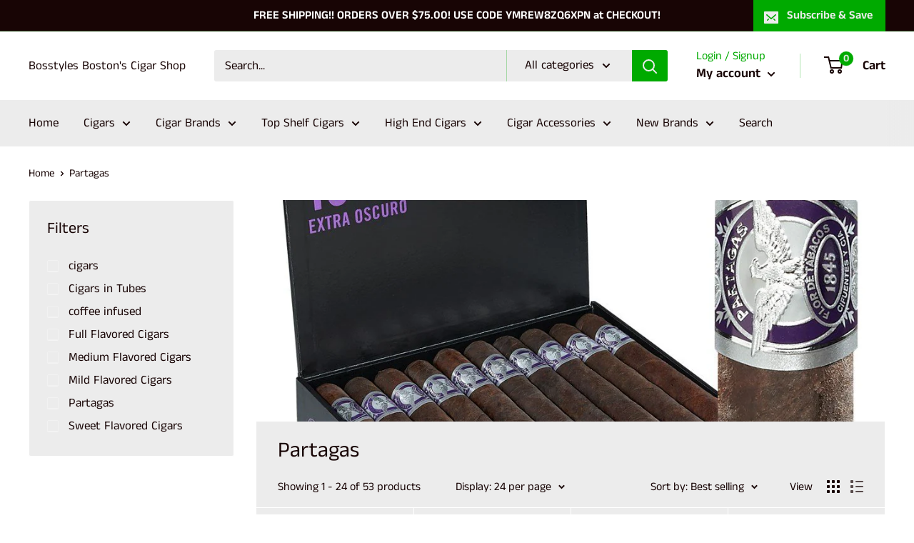

--- FILE ---
content_type: text/html; charset=utf-8
request_url: https://cigarsboston.com/collections/partagas
body_size: 42178
content:
<!doctype html>

<html class="no-js" lang="en">
  <head>
<!-- Start of Booster Apps Seo-0.1-->
<title>Partagas | Partagas Bosstyles Boston&#39;s Cigar Shop</title><meta name="description" content="" /><script type="application/ld+json">
  {
    "@context": "https://schema.org",
    "@type": "WebSite",
    "name": "Bosstyles Boston\u0026#39;s Cigar Shop",
    "url": "https://cigarsboston.com",
    "potentialAction": {
      "@type": "SearchAction",
      "query-input": "required name=query",
      "target": "https://cigarsboston.com/search?q={query}"
    }
  }
</script>
<!-- end of Booster Apps SEO -->

    <meta charset="utf-8">
    <meta name="viewport" content="width=device-width, initial-scale=1.0, height=device-height, minimum-scale=1.0, maximum-scale=1.0">
    <meta name="theme-color" content="#180505">
<link rel="canonical" href="https://cigarsboston.com/collections/partagas"><link rel="preload" as="style" href="//cigarsboston.com/cdn/shop/t/4/assets/theme.css?v=76260835668149339301598575568">
    <link rel="preconnect" href="https://cdn.shopify.com">
    <link rel="preconnect" href="https://fonts.shopifycdn.com">
    <link rel="dns-prefetch" href="https://productreviews.shopifycdn.com">
    <link rel="dns-prefetch" href="https://ajax.googleapis.com">
    <link rel="dns-prefetch" href="https://maps.googleapis.com">
    <link rel="dns-prefetch" href="https://maps.gstatic.com">

    <meta property="og:type" content="website">
  <meta property="og:title" content="Partagas">
  <meta property="og:image" content="http://cigarsboston.com/cdn/shop/collections/Partagas_Cifuentes_Maduro_Robusto.jpg?v=1620611751">
  <meta property="og:image:secure_url" content="https://cigarsboston.com/cdn/shop/collections/Partagas_Cifuentes_Maduro_Robusto.jpg?v=1620611751">
  <meta property="og:image:width" content="500">
  <meta property="og:image:height" content="500"><meta property="og:url" content="https://cigarsboston.com/collections/partagas">
<meta property="og:site_name" content="Bosstyles Boston&#39;s Cigar Shop"><meta name="twitter:card" content="summary"><meta name="twitter:title" content="Partagas">
  <meta name="twitter:description" content="">
  <meta name="twitter:image" content="https://cigarsboston.com/cdn/shop/collections/Partagas_Cifuentes_Maduro_Robusto_600x600_crop_center.jpg?v=1620611751">
    <link rel="preload" href="//cigarsboston.com/cdn/fonts/anek_tamil/anektamil_n4.2c907daa645b7bbf6285dac0733760f08d99f2ba.woff2" as="font" type="font/woff2" crossorigin>
<link rel="preload" href="//cigarsboston.com/cdn/fonts/anek_tamil/anektamil_n4.2c907daa645b7bbf6285dac0733760f08d99f2ba.woff2" as="font" type="font/woff2" crossorigin>
<link rel="preload" href="//cigarsboston.com/cdn/shop/t/4/assets/font-theme-star.woff2?v=176977276741202493121598575566" as="font" type="font/woff2" crossorigin><link rel="preload" href="//cigarsboston.com/cdn/fonts/anek_tamil/anektamil_n7.31f19f849e399606944d7e18afb0d939020205cb.woff2" as="font" type="font/woff2" crossorigin><link rel="preload" href="//cigarsboston.com/cdn/fonts/anek_tamil/anektamil_n6.13d943fa373f89bdb04239370fa3965b9b0af58f.woff2" as="font" type="font/woff2" crossorigin><style>
  /* We load the font used for the integration with Shopify Reviews to load our own stars */
  @font-face {
    font-family: "font-theme-star";
    src: url(//cigarsboston.com/cdn/shop/t/4/assets/font-theme-star.eot?v=178649971611478077551598575565);
    src: url(//cigarsboston.com/cdn/shop/t/4/assets/font-theme-star.eot?%23iefix&v=178649971611478077551598575565) format("embedded-opentype"), url(//cigarsboston.com/cdn/shop/t/4/assets/font-theme-star.woff2?v=176977276741202493121598575566) format("woff2"), url(//cigarsboston.com/cdn/shop/t/4/assets/font-theme-star.ttf?v=17527569363257290761598575566) format("truetype");
    font-weight: normal;
    font-style: normal;
    font-display: fallback;
  }

  @font-face {
  font-family: "Anek Tamil";
  font-weight: 400;
  font-style: normal;
  font-display: fallback;
  src: url("//cigarsboston.com/cdn/fonts/anek_tamil/anektamil_n4.2c907daa645b7bbf6285dac0733760f08d99f2ba.woff2") format("woff2"),
       url("//cigarsboston.com/cdn/fonts/anek_tamil/anektamil_n4.58d2b7d33afb43473289c2390c1128013680474b.woff") format("woff");
}

  @font-face {
  font-family: "Anek Tamil";
  font-weight: 400;
  font-style: normal;
  font-display: fallback;
  src: url("//cigarsboston.com/cdn/fonts/anek_tamil/anektamil_n4.2c907daa645b7bbf6285dac0733760f08d99f2ba.woff2") format("woff2"),
       url("//cigarsboston.com/cdn/fonts/anek_tamil/anektamil_n4.58d2b7d33afb43473289c2390c1128013680474b.woff") format("woff");
}

@font-face {
  font-family: "Anek Tamil";
  font-weight: 600;
  font-style: normal;
  font-display: fallback;
  src: url("//cigarsboston.com/cdn/fonts/anek_tamil/anektamil_n6.13d943fa373f89bdb04239370fa3965b9b0af58f.woff2") format("woff2"),
       url("//cigarsboston.com/cdn/fonts/anek_tamil/anektamil_n6.b10dd8cdd886c3b8bddecd2b006ad5899a39d9fb.woff") format("woff");
}



  @font-face {
  font-family: "Anek Tamil";
  font-weight: 700;
  font-style: normal;
  font-display: fallback;
  src: url("//cigarsboston.com/cdn/fonts/anek_tamil/anektamil_n7.31f19f849e399606944d7e18afb0d939020205cb.woff2") format("woff2"),
       url("//cigarsboston.com/cdn/fonts/anek_tamil/anektamil_n7.3814c59b267d611330450a8e339987d5bc311032.woff") format("woff");
}

  
  

  :root {
    --default-text-font-size : 15px;
    --base-text-font-size    : 17px;
    --heading-font-family    : "Anek Tamil", sans-serif;
    --heading-font-weight    : 400;
    --heading-font-style     : normal;
    --text-font-family       : "Anek Tamil", sans-serif;
    --text-font-weight       : 400;
    --text-font-style        : normal;
    --text-font-bolder-weight: 600;
    --text-link-decoration   : underline;

    --text-color               : #180505;
    --text-color-rgb           : 24, 5, 5;
    --heading-color            : #180505;
    --border-color             : #ffffff;
    --border-color-rgb         : 255, 255, 255;
    --form-border-color        : #f2f2f2;
    --accent-color             : #180505;
    --accent-color-rgb         : 24, 5, 5;
    --link-color               : #a3afef;
    --link-color-hover         : #6276e4;
    --background               : #ffffff;
    --secondary-background     : #ececec;
    --secondary-background-rgb : 236, 236, 236;
    --accent-background        : rgba(24, 5, 5, 0.08);

    --error-color       : #ff0000;
    --error-background  : rgba(255, 0, 0, 0.07);
    --success-color     : #00aa00;
    --success-background: rgba(0, 170, 0, 0.11);

    --primary-button-background      : #180505;
    --primary-button-background-rgb  : 24, 5, 5;
    --primary-button-text-color      : #ffffff;
    --secondary-button-background    : #00aa00;
    --secondary-button-background-rgb: 0, 170, 0;
    --secondary-button-text-color    : #ffffff;

    --header-background      : #ffffff;
    --header-text-color      : #180505;
    --header-light-text-color: #00aa00;
    --header-border-color    : rgba(0, 170, 0, 0.3);
    --header-accent-color    : #00aa00;

    --flickity-arrow-color: #cccccc;--product-on-sale-accent           : #ee0000;
    --product-on-sale-accent-rgb       : 238, 0, 0;
    --product-on-sale-color            : #ffffff;
    --product-in-stock-color           : #00aa00;
    --product-low-stock-color          : #ee0000;
    --product-sold-out-color           : #989898;
    --product-custom-label-1-background: #00aa00;
    --product-custom-label-1-color     : #ffffff;
    --product-custom-label-2-background: #00a500;
    --product-custom-label-2-color     : #ffffff;
    --product-review-star-color        : #ffbd00;

    --mobile-container-gutter : 20px;
    --desktop-container-gutter: 40px;
  }
</style>

<script>
  // IE11 does not have support for CSS variables, so we have to polyfill them
  if (!(((window || {}).CSS || {}).supports && window.CSS.supports('(--a: 0)'))) {
    const script = document.createElement('script');
    script.type = 'text/javascript';
    script.src = 'https://cdn.jsdelivr.net/npm/css-vars-ponyfill@2';
    script.onload = function() {
      cssVars({});
    };

    document.getElementsByTagName('head')[0].appendChild(script);
  }
</script>

    <script src="//cigarsboston.com/cdn/shop/t/4/assets/myshopkit.js?v=171778782711605327391682068981" type="text/javascript"></script>
<script>window.performance && window.performance.mark && window.performance.mark('shopify.content_for_header.start');</script><meta name="google-site-verification" content="hkq4JBCBxgZoNLo0bJnx0DYyGeyDhsdinykfKhIkGBE">
<meta id="shopify-digital-wallet" name="shopify-digital-wallet" content="/46379532444/digital_wallets/dialog">
<meta name="shopify-checkout-api-token" content="5da4d23d4823132447d5e97561c9f083">
<meta id="in-context-paypal-metadata" data-shop-id="46379532444" data-venmo-supported="true" data-environment="production" data-locale="en_US" data-paypal-v4="true" data-currency="USD">
<link rel="alternate" type="application/atom+xml" title="Feed" href="/collections/partagas.atom" />
<link rel="next" href="/collections/partagas?page=2">
<link rel="alternate" type="application/json+oembed" href="https://cigarsboston.com/collections/partagas.oembed">
<script async="async" src="/checkouts/internal/preloads.js?locale=en-US"></script>
<script id="shopify-features" type="application/json">{"accessToken":"5da4d23d4823132447d5e97561c9f083","betas":["rich-media-storefront-analytics"],"domain":"cigarsboston.com","predictiveSearch":true,"shopId":46379532444,"locale":"en"}</script>
<script>var Shopify = Shopify || {};
Shopify.shop = "bosstyles-cigar-tobacco-accessories.myshopify.com";
Shopify.locale = "en";
Shopify.currency = {"active":"USD","rate":"1.0"};
Shopify.country = "US";
Shopify.theme = {"name":"Boston2 NEWEST","id":109252968604,"schema_name":"Warehouse","schema_version":"1.10.0","theme_store_id":871,"role":"main"};
Shopify.theme.handle = "null";
Shopify.theme.style = {"id":null,"handle":null};
Shopify.cdnHost = "cigarsboston.com/cdn";
Shopify.routes = Shopify.routes || {};
Shopify.routes.root = "/";</script>
<script type="module">!function(o){(o.Shopify=o.Shopify||{}).modules=!0}(window);</script>
<script>!function(o){function n(){var o=[];function n(){o.push(Array.prototype.slice.apply(arguments))}return n.q=o,n}var t=o.Shopify=o.Shopify||{};t.loadFeatures=n(),t.autoloadFeatures=n()}(window);</script>
<script id="shop-js-analytics" type="application/json">{"pageType":"collection"}</script>
<script defer="defer" async type="module" src="//cigarsboston.com/cdn/shopifycloud/shop-js/modules/v2/client.init-shop-cart-sync_BdyHc3Nr.en.esm.js"></script>
<script defer="defer" async type="module" src="//cigarsboston.com/cdn/shopifycloud/shop-js/modules/v2/chunk.common_Daul8nwZ.esm.js"></script>
<script type="module">
  await import("//cigarsboston.com/cdn/shopifycloud/shop-js/modules/v2/client.init-shop-cart-sync_BdyHc3Nr.en.esm.js");
await import("//cigarsboston.com/cdn/shopifycloud/shop-js/modules/v2/chunk.common_Daul8nwZ.esm.js");

  window.Shopify.SignInWithShop?.initShopCartSync?.({"fedCMEnabled":true,"windoidEnabled":true});

</script>
<script>(function() {
  var isLoaded = false;
  function asyncLoad() {
    if (isLoaded) return;
    isLoaded = true;
    var urls = ["https:\/\/bingshoppingtool-t2app-prod.trafficmanager.net\/uet\/tracking_script?shop=bosstyles-cigar-tobacco-accessories.myshopify.com","https:\/\/widgets.automizelyads.com\/partner.js?organization_id=fd21abecbca94c09a490a85f16a42a2c\u0026app_key=bosstyles-cigar-tobacco-accessories\u0026shop=bosstyles-cigar-tobacco-accessories.myshopify.com","https:\/\/cigarsboston.com\/apps\/giraffly-trust\/trust-worker-f63e94c1231112d19ff907436a8a845512b5de2a.js?v=20221026161051\u0026shop=bosstyles-cigar-tobacco-accessories.myshopify.com"];
    for (var i = 0; i < urls.length; i++) {
      var s = document.createElement('script');
      s.type = 'text/javascript';
      s.async = true;
      s.src = urls[i];
      var x = document.getElementsByTagName('script')[0];
      x.parentNode.insertBefore(s, x);
    }
  };
  if(window.attachEvent) {
    window.attachEvent('onload', asyncLoad);
  } else {
    window.addEventListener('load', asyncLoad, false);
  }
})();</script>
<script id="__st">var __st={"a":46379532444,"offset":-18000,"reqid":"74186c6e-69e6-428a-869e-6b4213f564a5-1768955672","pageurl":"cigarsboston.com\/collections\/partagas","u":"79c7719fe11e","p":"collection","rtyp":"collection","rid":267021451420};</script>
<script>window.ShopifyPaypalV4VisibilityTracking = true;</script>
<script id="captcha-bootstrap">!function(){'use strict';const t='contact',e='account',n='new_comment',o=[[t,t],['blogs',n],['comments',n],[t,'customer']],c=[[e,'customer_login'],[e,'guest_login'],[e,'recover_customer_password'],[e,'create_customer']],r=t=>t.map((([t,e])=>`form[action*='/${t}']:not([data-nocaptcha='true']) input[name='form_type'][value='${e}']`)).join(','),a=t=>()=>t?[...document.querySelectorAll(t)].map((t=>t.form)):[];function s(){const t=[...o],e=r(t);return a(e)}const i='password',u='form_key',d=['recaptcha-v3-token','g-recaptcha-response','h-captcha-response',i],f=()=>{try{return window.sessionStorage}catch{return}},m='__shopify_v',_=t=>t.elements[u];function p(t,e,n=!1){try{const o=window.sessionStorage,c=JSON.parse(o.getItem(e)),{data:r}=function(t){const{data:e,action:n}=t;return t[m]||n?{data:e,action:n}:{data:t,action:n}}(c);for(const[e,n]of Object.entries(r))t.elements[e]&&(t.elements[e].value=n);n&&o.removeItem(e)}catch(o){console.error('form repopulation failed',{error:o})}}const l='form_type',E='cptcha';function T(t){t.dataset[E]=!0}const w=window,h=w.document,L='Shopify',v='ce_forms',y='captcha';let A=!1;((t,e)=>{const n=(g='f06e6c50-85a8-45c8-87d0-21a2b65856fe',I='https://cdn.shopify.com/shopifycloud/storefront-forms-hcaptcha/ce_storefront_forms_captcha_hcaptcha.v1.5.2.iife.js',D={infoText:'Protected by hCaptcha',privacyText:'Privacy',termsText:'Terms'},(t,e,n)=>{const o=w[L][v],c=o.bindForm;if(c)return c(t,g,e,D).then(n);var r;o.q.push([[t,g,e,D],n]),r=I,A||(h.body.append(Object.assign(h.createElement('script'),{id:'captcha-provider',async:!0,src:r})),A=!0)});var g,I,D;w[L]=w[L]||{},w[L][v]=w[L][v]||{},w[L][v].q=[],w[L][y]=w[L][y]||{},w[L][y].protect=function(t,e){n(t,void 0,e),T(t)},Object.freeze(w[L][y]),function(t,e,n,w,h,L){const[v,y,A,g]=function(t,e,n){const i=e?o:[],u=t?c:[],d=[...i,...u],f=r(d),m=r(i),_=r(d.filter((([t,e])=>n.includes(e))));return[a(f),a(m),a(_),s()]}(w,h,L),I=t=>{const e=t.target;return e instanceof HTMLFormElement?e:e&&e.form},D=t=>v().includes(t);t.addEventListener('submit',(t=>{const e=I(t);if(!e)return;const n=D(e)&&!e.dataset.hcaptchaBound&&!e.dataset.recaptchaBound,o=_(e),c=g().includes(e)&&(!o||!o.value);(n||c)&&t.preventDefault(),c&&!n&&(function(t){try{if(!f())return;!function(t){const e=f();if(!e)return;const n=_(t);if(!n)return;const o=n.value;o&&e.removeItem(o)}(t);const e=Array.from(Array(32),(()=>Math.random().toString(36)[2])).join('');!function(t,e){_(t)||t.append(Object.assign(document.createElement('input'),{type:'hidden',name:u})),t.elements[u].value=e}(t,e),function(t,e){const n=f();if(!n)return;const o=[...t.querySelectorAll(`input[type='${i}']`)].map((({name:t})=>t)),c=[...d,...o],r={};for(const[a,s]of new FormData(t).entries())c.includes(a)||(r[a]=s);n.setItem(e,JSON.stringify({[m]:1,action:t.action,data:r}))}(t,e)}catch(e){console.error('failed to persist form',e)}}(e),e.submit())}));const S=(t,e)=>{t&&!t.dataset[E]&&(n(t,e.some((e=>e===t))),T(t))};for(const o of['focusin','change'])t.addEventListener(o,(t=>{const e=I(t);D(e)&&S(e,y())}));const B=e.get('form_key'),M=e.get(l),P=B&&M;t.addEventListener('DOMContentLoaded',(()=>{const t=y();if(P)for(const e of t)e.elements[l].value===M&&p(e,B);[...new Set([...A(),...v().filter((t=>'true'===t.dataset.shopifyCaptcha))])].forEach((e=>S(e,t)))}))}(h,new URLSearchParams(w.location.search),n,t,e,['guest_login'])})(!0,!0)}();</script>
<script integrity="sha256-4kQ18oKyAcykRKYeNunJcIwy7WH5gtpwJnB7kiuLZ1E=" data-source-attribution="shopify.loadfeatures" defer="defer" src="//cigarsboston.com/cdn/shopifycloud/storefront/assets/storefront/load_feature-a0a9edcb.js" crossorigin="anonymous"></script>
<script data-source-attribution="shopify.dynamic_checkout.dynamic.init">var Shopify=Shopify||{};Shopify.PaymentButton=Shopify.PaymentButton||{isStorefrontPortableWallets:!0,init:function(){window.Shopify.PaymentButton.init=function(){};var t=document.createElement("script");t.src="https://cigarsboston.com/cdn/shopifycloud/portable-wallets/latest/portable-wallets.en.js",t.type="module",document.head.appendChild(t)}};
</script>
<script data-source-attribution="shopify.dynamic_checkout.buyer_consent">
  function portableWalletsHideBuyerConsent(e){var t=document.getElementById("shopify-buyer-consent"),n=document.getElementById("shopify-subscription-policy-button");t&&n&&(t.classList.add("hidden"),t.setAttribute("aria-hidden","true"),n.removeEventListener("click",e))}function portableWalletsShowBuyerConsent(e){var t=document.getElementById("shopify-buyer-consent"),n=document.getElementById("shopify-subscription-policy-button");t&&n&&(t.classList.remove("hidden"),t.removeAttribute("aria-hidden"),n.addEventListener("click",e))}window.Shopify?.PaymentButton&&(window.Shopify.PaymentButton.hideBuyerConsent=portableWalletsHideBuyerConsent,window.Shopify.PaymentButton.showBuyerConsent=portableWalletsShowBuyerConsent);
</script>
<script data-source-attribution="shopify.dynamic_checkout.cart.bootstrap">document.addEventListener("DOMContentLoaded",(function(){function t(){return document.querySelector("shopify-accelerated-checkout-cart, shopify-accelerated-checkout")}if(t())Shopify.PaymentButton.init();else{new MutationObserver((function(e,n){t()&&(Shopify.PaymentButton.init(),n.disconnect())})).observe(document.body,{childList:!0,subtree:!0})}}));
</script>
<link id="shopify-accelerated-checkout-styles" rel="stylesheet" media="screen" href="https://cigarsboston.com/cdn/shopifycloud/portable-wallets/latest/accelerated-checkout-backwards-compat.css" crossorigin="anonymous">
<style id="shopify-accelerated-checkout-cart">
        #shopify-buyer-consent {
  margin-top: 1em;
  display: inline-block;
  width: 100%;
}

#shopify-buyer-consent.hidden {
  display: none;
}

#shopify-subscription-policy-button {
  background: none;
  border: none;
  padding: 0;
  text-decoration: underline;
  font-size: inherit;
  cursor: pointer;
}

#shopify-subscription-policy-button::before {
  box-shadow: none;
}

      </style>

<script>window.performance && window.performance.mark && window.performance.mark('shopify.content_for_header.end');</script> 

    <link rel="stylesheet" href="//cigarsboston.com/cdn/shop/t/4/assets/theme.css?v=76260835668149339301598575568">

    


  <script type="application/ld+json">
  {
    "@context": "http://schema.org",
    "@type": "BreadcrumbList",
  "itemListElement": [{
      "@type": "ListItem",
      "position": 1,
      "name": "Home",
      "item": "https://cigarsboston.com"
    },{
          "@type": "ListItem",
          "position": 2,
          "name": "Partagas",
          "item": "https://cigarsboston.com/collections/partagas"
        }]
  }
  </script>


    <script>
      // This allows to expose several variables to the global scope, to be used in scripts
      window.theme = {
        pageType: "collection",
        cartCount: 0,
        moneyFormat: "${{amount}}",
        moneyWithCurrencyFormat: "${{amount}} USD",
        showDiscount: true,
        discountMode: "percentage",
        searchMode: "product,page",
        cartType: "drawer"
      };

      window.routes = {
        rootUrl: "\/",
        cartUrl: "\/cart",
        cartAddUrl: "\/cart\/add",
        cartChangeUrl: "\/cart\/change",
        searchUrl: "\/search",
        productRecommendationsUrl: "\/recommendations\/products"
      };

      window.languages = {
        collectionOnSaleLabel: "Save {{savings}}",
        productFormUnavailable: "Unavailable",
        productFormAddToCart: "Add to cart",
        productFormSoldOut: "Sold out",
        shippingEstimatorNoResults: "No shipping could be found for your address.",
        shippingEstimatorOneResult: "There is one shipping rate for your address:",
        shippingEstimatorMultipleResults: "There are {{count}} shipping rates for your address:",
        shippingEstimatorErrors: "There are some errors:"
      };

      window.lazySizesConfig = {
        loadHidden: false,
        hFac: 0.8,
        expFactor: 3,
        customMedia: {
          '--phone': '(max-width: 640px)',
          '--tablet': '(min-width: 641px) and (max-width: 1023px)',
          '--lap': '(min-width: 1024px)'
        }
      };

      document.documentElement.className = document.documentElement.className.replace('no-js', 'js');
    </script><script src="//polyfill-fastly.net/v3/polyfill.min.js?unknown=polyfill&features=fetch,Element.prototype.closest,Element.prototype.matches,Element.prototype.remove,Element.prototype.classList,Array.prototype.includes,Array.prototype.fill,String.prototype.includes,String.prototype.padStart,Object.assign,CustomEvent,Intl,URL,DOMTokenList,IntersectionObserver,IntersectionObserverEntry" defer></script>
    <script src="//cigarsboston.com/cdn/shop/t/4/assets/theme.min.js?v=66670816423107653411598575569" defer></script>
    <script src="//cigarsboston.com/cdn/shop/t/4/assets/custom.js?v=90373254691674712701598575565" defer></script><script>
        (function () {
          window.onpageshow = function() {
            // We force re-freshing the cart content onpageshow, as most browsers will serve a cache copy when hitting the
            // back button, which cause staled data
            document.documentElement.dispatchEvent(new CustomEvent('cart:refresh', {
              bubbles: true,
              detail: {scrollToTop: false}
            }));
          };
        })();
      </script>
<!-- Start of Judge.me Core -->
<link rel="dns-prefetch" href="https://cdn.judge.me/">
<script data-cfasync='false' class='jdgm-settings-script'>window.jdgmSettings={"pagination":5,"disable_web_reviews":false,"badge_no_review_text":"No reviews","badge_n_reviews_text":"{{ n }} review/reviews","badge_star_color":"#d4af37","hide_badge_preview_if_no_reviews":true,"badge_hide_text":true,"enforce_center_preview_badge":false,"widget_title":"Customer Reviews","widget_open_form_text":"Write a review","widget_close_form_text":"Cancel review","widget_refresh_page_text":"Refresh page","widget_summary_text":"Based on {{ number_of_reviews }} review/reviews","widget_no_review_text":"Be the first to write a review","widget_name_field_text":"Display name","widget_verified_name_field_text":"Verified Name (public)","widget_name_placeholder_text":"Display name","widget_required_field_error_text":"This field is required.","widget_email_field_text":"Email address","widget_verified_email_field_text":"Verified Email (private, can not be edited)","widget_email_placeholder_text":"Your email address","widget_email_field_error_text":"Please enter a valid email address.","widget_rating_field_text":"Rating","widget_review_title_field_text":"Review Title","widget_review_title_placeholder_text":"Give your review a title","widget_review_body_field_text":"Review content","widget_review_body_placeholder_text":"Start writing here...","widget_pictures_field_text":"Picture/Video (optional)","widget_submit_review_text":"Submit Review","widget_submit_verified_review_text":"Submit Verified Review","widget_submit_success_msg_with_auto_publish":"Thank you! Please refresh the page in a few moments to see your review. You can remove or edit your review by logging into \u003ca href='https://judge.me/login' target='_blank' rel='nofollow noopener'\u003eJudge.me\u003c/a\u003e","widget_submit_success_msg_no_auto_publish":"Thank you! Your review will be published as soon as it is approved by the shop admin. You can remove or edit your review by logging into \u003ca href='https://judge.me/login' target='_blank' rel='nofollow noopener'\u003eJudge.me\u003c/a\u003e","widget_show_default_reviews_out_of_total_text":"Showing {{ n_reviews_shown }} out of {{ n_reviews }} reviews.","widget_show_all_link_text":"Show all","widget_show_less_link_text":"Show less","widget_author_said_text":"{{ reviewer_name }} said:","widget_days_text":"{{ n }} days ago","widget_weeks_text":"{{ n }} week/weeks ago","widget_months_text":"{{ n }} month/months ago","widget_years_text":"{{ n }} year/years ago","widget_yesterday_text":"Yesterday","widget_today_text":"Today","widget_replied_text":"\u003e\u003e {{ shop_name }} replied:","widget_read_more_text":"Read more","widget_reviewer_name_as_initial":"","widget_rating_filter_color":"#fbcd0a","widget_rating_filter_see_all_text":"See all reviews","widget_sorting_most_recent_text":"Most Recent","widget_sorting_highest_rating_text":"Highest Rating","widget_sorting_lowest_rating_text":"Lowest Rating","widget_sorting_with_pictures_text":"Only Pictures","widget_sorting_most_helpful_text":"Most Helpful","widget_open_question_form_text":"Ask a question","widget_reviews_subtab_text":"Reviews","widget_questions_subtab_text":"Questions","widget_question_label_text":"Question","widget_answer_label_text":"Answer","widget_question_placeholder_text":"Write your question here","widget_submit_question_text":"Submit Question","widget_question_submit_success_text":"Thank you for your question! We will notify you once it gets answered.","widget_star_color":"#d4af37","verified_badge_text":"Verified","verified_badge_bg_color":"","verified_badge_text_color":"","verified_badge_placement":"left-of-reviewer-name","widget_review_max_height":"","widget_hide_border":false,"widget_social_share":false,"widget_thumb":false,"widget_review_location_show":false,"widget_location_format":"","all_reviews_include_out_of_store_products":true,"all_reviews_out_of_store_text":"(out of store)","all_reviews_pagination":100,"all_reviews_product_name_prefix_text":"about","enable_review_pictures":true,"enable_question_anwser":false,"widget_theme":"default","review_date_format":"mm/dd/yyyy","default_sort_method":"most-recent","widget_product_reviews_subtab_text":"Product Reviews","widget_shop_reviews_subtab_text":"Shop Reviews","widget_other_products_reviews_text":"Reviews for other products","widget_store_reviews_subtab_text":"Store reviews","widget_no_store_reviews_text":"This store hasn't received any reviews yet","widget_web_restriction_product_reviews_text":"This product hasn't received any reviews yet","widget_no_items_text":"No items found","widget_show_more_text":"Show more","widget_write_a_store_review_text":"Write a Store Review","widget_other_languages_heading":"Reviews in Other Languages","widget_translate_review_text":"Translate review to {{ language }}","widget_translating_review_text":"Translating...","widget_show_original_translation_text":"Show original ({{ language }})","widget_translate_review_failed_text":"Review couldn't be translated.","widget_translate_review_retry_text":"Retry","widget_translate_review_try_again_later_text":"Try again later","show_product_url_for_grouped_product":false,"widget_sorting_pictures_first_text":"Pictures First","show_pictures_on_all_rev_page_mobile":false,"show_pictures_on_all_rev_page_desktop":false,"floating_tab_hide_mobile_install_preference":false,"floating_tab_button_name":"★ Reviews","floating_tab_title":"Let customers speak for us","floating_tab_button_color":"","floating_tab_button_background_color":"","floating_tab_url":"","floating_tab_url_enabled":false,"floating_tab_tab_style":"text","all_reviews_text_badge_text":"Customers rate us {{ shop.metafields.judgeme.all_reviews_rating | round: 1 }}/5 based on {{ shop.metafields.judgeme.all_reviews_count }} reviews.","all_reviews_text_badge_text_branded_style":"{{ shop.metafields.judgeme.all_reviews_rating | round: 1 }} out of 5 stars based on {{ shop.metafields.judgeme.all_reviews_count }} reviews","is_all_reviews_text_badge_a_link":false,"show_stars_for_all_reviews_text_badge":false,"all_reviews_text_badge_url":"","all_reviews_text_style":"text","all_reviews_text_color_style":"judgeme_brand_color","all_reviews_text_color":"#108474","all_reviews_text_show_jm_brand":true,"featured_carousel_show_header":true,"featured_carousel_title":"Let customers speak for us","testimonials_carousel_title":"Customers are saying","videos_carousel_title":"Real customer stories","cards_carousel_title":"Customers are saying","featured_carousel_count_text":"from {{ n }} reviews","featured_carousel_add_link_to_all_reviews_page":false,"featured_carousel_url":"","featured_carousel_show_images":true,"featured_carousel_autoslide_interval":5,"featured_carousel_arrows_on_the_sides":false,"featured_carousel_height":250,"featured_carousel_width":80,"featured_carousel_image_size":0,"featured_carousel_image_height":250,"featured_carousel_arrow_color":"#eeeeee","verified_count_badge_style":"vintage","verified_count_badge_orientation":"horizontal","verified_count_badge_color_style":"judgeme_brand_color","verified_count_badge_color":"#108474","is_verified_count_badge_a_link":false,"verified_count_badge_url":"","verified_count_badge_show_jm_brand":true,"widget_rating_preset_default":5,"widget_first_sub_tab":"product-reviews","widget_show_histogram":true,"widget_histogram_use_custom_color":false,"widget_pagination_use_custom_color":false,"widget_star_use_custom_color":true,"widget_verified_badge_use_custom_color":false,"widget_write_review_use_custom_color":false,"picture_reminder_submit_button":"Upload Pictures","enable_review_videos":false,"mute_video_by_default":false,"widget_sorting_videos_first_text":"Videos First","widget_review_pending_text":"Pending","featured_carousel_items_for_large_screen":3,"social_share_options_order":"Facebook,Twitter","remove_microdata_snippet":false,"disable_json_ld":false,"enable_json_ld_products":false,"preview_badge_show_question_text":false,"preview_badge_no_question_text":"No questions","preview_badge_n_question_text":"{{ number_of_questions }} question/questions","qa_badge_show_icon":false,"qa_badge_position":"same-row","remove_judgeme_branding":false,"widget_add_search_bar":false,"widget_search_bar_placeholder":"Search","widget_sorting_verified_only_text":"Verified only","featured_carousel_theme":"default","featured_carousel_show_rating":true,"featured_carousel_show_title":true,"featured_carousel_show_body":true,"featured_carousel_show_date":false,"featured_carousel_show_reviewer":true,"featured_carousel_show_product":false,"featured_carousel_header_background_color":"#108474","featured_carousel_header_text_color":"#ffffff","featured_carousel_name_product_separator":"reviewed","featured_carousel_full_star_background":"#108474","featured_carousel_empty_star_background":"#dadada","featured_carousel_vertical_theme_background":"#f9fafb","featured_carousel_verified_badge_enable":true,"featured_carousel_verified_badge_color":"#108474","featured_carousel_border_style":"round","featured_carousel_review_line_length_limit":3,"featured_carousel_more_reviews_button_text":"Read more reviews","featured_carousel_view_product_button_text":"View product","all_reviews_page_load_reviews_on":"scroll","all_reviews_page_load_more_text":"Load More Reviews","disable_fb_tab_reviews":false,"enable_ajax_cdn_cache":false,"widget_advanced_speed_features":5,"widget_public_name_text":"displayed publicly like","default_reviewer_name":"John Smith","default_reviewer_name_has_non_latin":true,"widget_reviewer_anonymous":"Anonymous","medals_widget_title":"Judge.me Review Medals","medals_widget_background_color":"#f9fafb","medals_widget_position":"footer_all_pages","medals_widget_border_color":"#f9fafb","medals_widget_verified_text_position":"left","medals_widget_use_monochromatic_version":false,"medals_widget_elements_color":"#108474","show_reviewer_avatar":true,"widget_invalid_yt_video_url_error_text":"Not a YouTube video URL","widget_max_length_field_error_text":"Please enter no more than {0} characters.","widget_show_country_flag":false,"widget_show_collected_via_shop_app":true,"widget_verified_by_shop_badge_style":"light","widget_verified_by_shop_text":"Verified by Shop","widget_show_photo_gallery":true,"widget_load_with_code_splitting":true,"widget_ugc_install_preference":false,"widget_ugc_title":"Made by us, Shared by you","widget_ugc_subtitle":"Tag us to see your picture featured in our page","widget_ugc_arrows_color":"#ffffff","widget_ugc_primary_button_text":"Buy Now","widget_ugc_primary_button_background_color":"#108474","widget_ugc_primary_button_text_color":"#ffffff","widget_ugc_primary_button_border_width":"0","widget_ugc_primary_button_border_style":"none","widget_ugc_primary_button_border_color":"#108474","widget_ugc_primary_button_border_radius":"25","widget_ugc_secondary_button_text":"Load More","widget_ugc_secondary_button_background_color":"#ffffff","widget_ugc_secondary_button_text_color":"#108474","widget_ugc_secondary_button_border_width":"2","widget_ugc_secondary_button_border_style":"solid","widget_ugc_secondary_button_border_color":"#108474","widget_ugc_secondary_button_border_radius":"25","widget_ugc_reviews_button_text":"View Reviews","widget_ugc_reviews_button_background_color":"#ffffff","widget_ugc_reviews_button_text_color":"#108474","widget_ugc_reviews_button_border_width":"2","widget_ugc_reviews_button_border_style":"solid","widget_ugc_reviews_button_border_color":"#108474","widget_ugc_reviews_button_border_radius":"25","widget_ugc_reviews_button_link_to":"judgeme-reviews-page","widget_ugc_show_post_date":true,"widget_ugc_max_width":"800","widget_rating_metafield_value_type":true,"widget_primary_color":"#509933","widget_enable_secondary_color":false,"widget_secondary_color":"#edf5f5","widget_summary_average_rating_text":"{{ average_rating }} out of 5","widget_media_grid_title":"Customer photos \u0026 videos","widget_media_grid_see_more_text":"See more","widget_round_style":false,"widget_show_product_medals":true,"widget_verified_by_judgeme_text":"Verified by Judge.me","widget_show_store_medals":true,"widget_verified_by_judgeme_text_in_store_medals":"Verified by Judge.me","widget_media_field_exceed_quantity_message":"Sorry, we can only accept {{ max_media }} for one review.","widget_media_field_exceed_limit_message":"{{ file_name }} is too large, please select a {{ media_type }} less than {{ size_limit }}MB.","widget_review_submitted_text":"Review Submitted!","widget_question_submitted_text":"Question Submitted!","widget_close_form_text_question":"Cancel","widget_write_your_answer_here_text":"Write your answer here","widget_enabled_branded_link":true,"widget_show_collected_by_judgeme":false,"widget_reviewer_name_color":"","widget_write_review_text_color":"","widget_write_review_bg_color":"","widget_collected_by_judgeme_text":"collected by Judge.me","widget_pagination_type":"standard","widget_load_more_text":"Load More","widget_load_more_color":"#108474","widget_full_review_text":"Full Review","widget_read_more_reviews_text":"Read More Reviews","widget_read_questions_text":"Read Questions","widget_questions_and_answers_text":"Questions \u0026 Answers","widget_verified_by_text":"Verified by","widget_verified_text":"Verified","widget_number_of_reviews_text":"{{ number_of_reviews }} reviews","widget_back_button_text":"Back","widget_next_button_text":"Next","widget_custom_forms_filter_button":"Filters","custom_forms_style":"vertical","widget_show_review_information":false,"how_reviews_are_collected":"How reviews are collected?","widget_show_review_keywords":false,"widget_gdpr_statement":"How we use your data: We'll only contact you about the review you left, and only if necessary. By submitting your review, you agree to Judge.me's \u003ca href='https://judge.me/terms' target='_blank' rel='nofollow noopener'\u003eterms\u003c/a\u003e, \u003ca href='https://judge.me/privacy' target='_blank' rel='nofollow noopener'\u003eprivacy\u003c/a\u003e and \u003ca href='https://judge.me/content-policy' target='_blank' rel='nofollow noopener'\u003econtent\u003c/a\u003e policies.","widget_multilingual_sorting_enabled":false,"widget_translate_review_content_enabled":false,"widget_translate_review_content_method":"manual","popup_widget_review_selection":"automatically_with_pictures","popup_widget_round_border_style":true,"popup_widget_show_title":true,"popup_widget_show_body":true,"popup_widget_show_reviewer":false,"popup_widget_show_product":true,"popup_widget_show_pictures":true,"popup_widget_use_review_picture":true,"popup_widget_show_on_home_page":true,"popup_widget_show_on_product_page":true,"popup_widget_show_on_collection_page":true,"popup_widget_show_on_cart_page":true,"popup_widget_position":"bottom_left","popup_widget_first_review_delay":5,"popup_widget_duration":5,"popup_widget_interval":5,"popup_widget_review_count":5,"popup_widget_hide_on_mobile":true,"review_snippet_widget_round_border_style":true,"review_snippet_widget_card_color":"#FFFFFF","review_snippet_widget_slider_arrows_background_color":"#FFFFFF","review_snippet_widget_slider_arrows_color":"#000000","review_snippet_widget_star_color":"#108474","show_product_variant":false,"all_reviews_product_variant_label_text":"Variant: ","widget_show_verified_branding":false,"widget_ai_summary_title":"Customers say","widget_ai_summary_disclaimer":"AI-powered review summary based on recent customer reviews","widget_show_ai_summary":false,"widget_show_ai_summary_bg":false,"widget_show_review_title_input":true,"redirect_reviewers_invited_via_email":"review_widget","request_store_review_after_product_review":false,"request_review_other_products_in_order":false,"review_form_color_scheme":"default","review_form_corner_style":"square","review_form_star_color":{},"review_form_text_color":"#333333","review_form_background_color":"#ffffff","review_form_field_background_color":"#fafafa","review_form_button_color":{},"review_form_button_text_color":"#ffffff","review_form_modal_overlay_color":"#000000","review_content_screen_title_text":"How would you rate this product?","review_content_introduction_text":"We would love it if you would share a bit about your experience.","store_review_form_title_text":"How would you rate this store?","store_review_form_introduction_text":"We would love it if you would share a bit about your experience.","show_review_guidance_text":true,"one_star_review_guidance_text":"Poor","five_star_review_guidance_text":"Great","customer_information_screen_title_text":"About you","customer_information_introduction_text":"Please tell us more about you.","custom_questions_screen_title_text":"Your experience in more detail","custom_questions_introduction_text":"Here are a few questions to help us understand more about your experience.","review_submitted_screen_title_text":"Thanks for your review!","review_submitted_screen_thank_you_text":"We are processing it and it will appear on the store soon.","review_submitted_screen_email_verification_text":"Please confirm your email by clicking the link we just sent you. This helps us keep reviews authentic.","review_submitted_request_store_review_text":"Would you like to share your experience of shopping with us?","review_submitted_review_other_products_text":"Would you like to review these products?","store_review_screen_title_text":"Would you like to share your experience of shopping with us?","store_review_introduction_text":"We value your feedback and use it to improve. Please share any thoughts or suggestions you have.","reviewer_media_screen_title_picture_text":"Share a picture","reviewer_media_introduction_picture_text":"Upload a photo to support your review.","reviewer_media_screen_title_video_text":"Share a video","reviewer_media_introduction_video_text":"Upload a video to support your review.","reviewer_media_screen_title_picture_or_video_text":"Share a picture or video","reviewer_media_introduction_picture_or_video_text":"Upload a photo or video to support your review.","reviewer_media_youtube_url_text":"Paste your Youtube URL here","advanced_settings_next_step_button_text":"Next","advanced_settings_close_review_button_text":"Close","modal_write_review_flow":false,"write_review_flow_required_text":"Required","write_review_flow_privacy_message_text":"We respect your privacy.","write_review_flow_anonymous_text":"Post review as anonymous","write_review_flow_visibility_text":"This won't be visible to other customers.","write_review_flow_multiple_selection_help_text":"Select as many as you like","write_review_flow_single_selection_help_text":"Select one option","write_review_flow_required_field_error_text":"This field is required","write_review_flow_invalid_email_error_text":"Please enter a valid email address","write_review_flow_max_length_error_text":"Max. {{ max_length }} characters.","write_review_flow_media_upload_text":"\u003cb\u003eClick to upload\u003c/b\u003e or drag and drop","write_review_flow_gdpr_statement":"We'll only contact you about your review if necessary. By submitting your review, you agree to our \u003ca href='https://judge.me/terms' target='_blank' rel='nofollow noopener'\u003eterms and conditions\u003c/a\u003e and \u003ca href='https://judge.me/privacy' target='_blank' rel='nofollow noopener'\u003eprivacy policy\u003c/a\u003e.","rating_only_reviews_enabled":false,"show_negative_reviews_help_screen":false,"new_review_flow_help_screen_rating_threshold":3,"negative_review_resolution_screen_title_text":"Tell us more","negative_review_resolution_text":"Your experience matters to us. If there were issues with your purchase, we're here to help. Feel free to reach out to us, we'd love the opportunity to make things right.","negative_review_resolution_button_text":"Contact us","negative_review_resolution_proceed_with_review_text":"Leave a review","negative_review_resolution_subject":"Issue with purchase from {{ shop_name }}.{{ order_name }}","preview_badge_collection_page_install_status":false,"widget_review_custom_css":"","preview_badge_custom_css":"","preview_badge_stars_count":"5-stars","featured_carousel_custom_css":"","floating_tab_custom_css":"","all_reviews_widget_custom_css":"","medals_widget_custom_css":"","verified_badge_custom_css":"","all_reviews_text_custom_css":"","transparency_badges_collected_via_store_invite":false,"transparency_badges_from_another_provider":false,"transparency_badges_collected_from_store_visitor":false,"transparency_badges_collected_by_verified_review_provider":false,"transparency_badges_earned_reward":false,"transparency_badges_collected_via_store_invite_text":"Review collected via store invitation","transparency_badges_from_another_provider_text":"Review collected from another provider","transparency_badges_collected_from_store_visitor_text":"Review collected from a store visitor","transparency_badges_written_in_google_text":"Review written in Google","transparency_badges_written_in_etsy_text":"Review written in Etsy","transparency_badges_written_in_shop_app_text":"Review written in Shop App","transparency_badges_earned_reward_text":"Review earned a reward for future purchase","product_review_widget_per_page":10,"widget_store_review_label_text":"Review about the store","checkout_comment_extension_title_on_product_page":"Customer Comments","checkout_comment_extension_num_latest_comment_show":5,"checkout_comment_extension_format":"name_and_timestamp","checkout_comment_customer_name":"last_initial","checkout_comment_comment_notification":true,"preview_badge_collection_page_install_preference":true,"preview_badge_home_page_install_preference":false,"preview_badge_product_page_install_preference":true,"review_widget_install_preference":"","review_carousel_install_preference":false,"floating_reviews_tab_install_preference":"none","verified_reviews_count_badge_install_preference":false,"all_reviews_text_install_preference":false,"review_widget_best_location":true,"judgeme_medals_install_preference":false,"review_widget_revamp_enabled":false,"review_widget_qna_enabled":false,"review_widget_header_theme":"minimal","review_widget_widget_title_enabled":true,"review_widget_header_text_size":"medium","review_widget_header_text_weight":"regular","review_widget_average_rating_style":"compact","review_widget_bar_chart_enabled":true,"review_widget_bar_chart_type":"numbers","review_widget_bar_chart_style":"standard","review_widget_expanded_media_gallery_enabled":false,"review_widget_reviews_section_theme":"standard","review_widget_image_style":"thumbnails","review_widget_review_image_ratio":"square","review_widget_stars_size":"medium","review_widget_verified_badge":"standard_text","review_widget_review_title_text_size":"medium","review_widget_review_text_size":"medium","review_widget_review_text_length":"medium","review_widget_number_of_columns_desktop":3,"review_widget_carousel_transition_speed":5,"review_widget_custom_questions_answers_display":"always","review_widget_button_text_color":"#FFFFFF","review_widget_text_color":"#000000","review_widget_lighter_text_color":"#7B7B7B","review_widget_corner_styling":"soft","review_widget_review_word_singular":"review","review_widget_review_word_plural":"reviews","review_widget_voting_label":"Helpful?","review_widget_shop_reply_label":"Reply from {{ shop_name }}:","review_widget_filters_title":"Filters","qna_widget_question_word_singular":"Question","qna_widget_question_word_plural":"Questions","qna_widget_answer_reply_label":"Answer from {{ answerer_name }}:","qna_content_screen_title_text":"Ask a question about this product","qna_widget_question_required_field_error_text":"Please enter your question.","qna_widget_flow_gdpr_statement":"We'll only contact you about your question if necessary. By submitting your question, you agree to our \u003ca href='https://judge.me/terms' target='_blank' rel='nofollow noopener'\u003eterms and conditions\u003c/a\u003e and \u003ca href='https://judge.me/privacy' target='_blank' rel='nofollow noopener'\u003eprivacy policy\u003c/a\u003e.","qna_widget_question_submitted_text":"Thanks for your question!","qna_widget_close_form_text_question":"Close","qna_widget_question_submit_success_text":"We’ll notify you by email when your question is answered.","all_reviews_widget_v2025_enabled":false,"all_reviews_widget_v2025_header_theme":"default","all_reviews_widget_v2025_widget_title_enabled":true,"all_reviews_widget_v2025_header_text_size":"medium","all_reviews_widget_v2025_header_text_weight":"regular","all_reviews_widget_v2025_average_rating_style":"compact","all_reviews_widget_v2025_bar_chart_enabled":true,"all_reviews_widget_v2025_bar_chart_type":"numbers","all_reviews_widget_v2025_bar_chart_style":"standard","all_reviews_widget_v2025_expanded_media_gallery_enabled":false,"all_reviews_widget_v2025_show_store_medals":true,"all_reviews_widget_v2025_show_photo_gallery":true,"all_reviews_widget_v2025_show_review_keywords":false,"all_reviews_widget_v2025_show_ai_summary":false,"all_reviews_widget_v2025_show_ai_summary_bg":false,"all_reviews_widget_v2025_add_search_bar":false,"all_reviews_widget_v2025_default_sort_method":"most-recent","all_reviews_widget_v2025_reviews_per_page":10,"all_reviews_widget_v2025_reviews_section_theme":"default","all_reviews_widget_v2025_image_style":"thumbnails","all_reviews_widget_v2025_review_image_ratio":"square","all_reviews_widget_v2025_stars_size":"medium","all_reviews_widget_v2025_verified_badge":"bold_badge","all_reviews_widget_v2025_review_title_text_size":"medium","all_reviews_widget_v2025_review_text_size":"medium","all_reviews_widget_v2025_review_text_length":"medium","all_reviews_widget_v2025_number_of_columns_desktop":3,"all_reviews_widget_v2025_carousel_transition_speed":5,"all_reviews_widget_v2025_custom_questions_answers_display":"always","all_reviews_widget_v2025_show_product_variant":false,"all_reviews_widget_v2025_show_reviewer_avatar":true,"all_reviews_widget_v2025_reviewer_name_as_initial":"","all_reviews_widget_v2025_review_location_show":false,"all_reviews_widget_v2025_location_format":"","all_reviews_widget_v2025_show_country_flag":false,"all_reviews_widget_v2025_verified_by_shop_badge_style":"light","all_reviews_widget_v2025_social_share":false,"all_reviews_widget_v2025_social_share_options_order":"Facebook,Twitter,LinkedIn,Pinterest","all_reviews_widget_v2025_pagination_type":"standard","all_reviews_widget_v2025_button_text_color":"#FFFFFF","all_reviews_widget_v2025_text_color":"#000000","all_reviews_widget_v2025_lighter_text_color":"#7B7B7B","all_reviews_widget_v2025_corner_styling":"soft","all_reviews_widget_v2025_title":"Customer reviews","all_reviews_widget_v2025_ai_summary_title":"Customers say about this store","all_reviews_widget_v2025_no_review_text":"Be the first to write a review","platform":"shopify","branding_url":"https://app.judge.me/reviews/stores/cigarsboston.com","branding_text":"Powered by Judge.me","locale":"en","reply_name":"Bosstyles Boston's Cigar Shop","widget_version":"3.0","footer":true,"autopublish":true,"review_dates":true,"enable_custom_form":false,"shop_use_review_site":true,"shop_locale":"en","enable_multi_locales_translations":true,"show_review_title_input":true,"review_verification_email_status":"always","can_be_branded":true,"reply_name_text":"Bosstyles Boston's Cigar Shop"};</script> <style class='jdgm-settings-style'>.jdgm-xx{left:0}:root{--jdgm-primary-color: #509933;--jdgm-secondary-color: rgba(80,153,51,0.1);--jdgm-star-color: #d4af37;--jdgm-write-review-text-color: white;--jdgm-write-review-bg-color: #509933;--jdgm-paginate-color: #509933;--jdgm-border-radius: 0;--jdgm-reviewer-name-color: #509933}.jdgm-histogram__bar-content{background-color:#509933}.jdgm-rev[data-verified-buyer=true] .jdgm-rev__icon.jdgm-rev__icon:after,.jdgm-rev__buyer-badge.jdgm-rev__buyer-badge{color:white;background-color:#509933}.jdgm-review-widget--small .jdgm-gallery.jdgm-gallery .jdgm-gallery__thumbnail-link:nth-child(8) .jdgm-gallery__thumbnail-wrapper.jdgm-gallery__thumbnail-wrapper:before{content:"See more"}@media only screen and (min-width: 768px){.jdgm-gallery.jdgm-gallery .jdgm-gallery__thumbnail-link:nth-child(8) .jdgm-gallery__thumbnail-wrapper.jdgm-gallery__thumbnail-wrapper:before{content:"See more"}}.jdgm-preview-badge .jdgm-star.jdgm-star{color:#d4af37}.jdgm-prev-badge[data-average-rating='0.00']{display:none !important}.jdgm-prev-badge__text{display:none !important}.jdgm-author-all-initials{display:none !important}.jdgm-author-last-initial{display:none !important}.jdgm-rev-widg__title{visibility:hidden}.jdgm-rev-widg__summary-text{visibility:hidden}.jdgm-prev-badge__text{visibility:hidden}.jdgm-rev__prod-link-prefix:before{content:'about'}.jdgm-rev__variant-label:before{content:'Variant: '}.jdgm-rev__out-of-store-text:before{content:'(out of store)'}@media only screen and (min-width: 768px){.jdgm-rev__pics .jdgm-rev_all-rev-page-picture-separator,.jdgm-rev__pics .jdgm-rev__product-picture{display:none}}@media only screen and (max-width: 768px){.jdgm-rev__pics .jdgm-rev_all-rev-page-picture-separator,.jdgm-rev__pics .jdgm-rev__product-picture{display:none}}.jdgm-preview-badge[data-template="index"]{display:none !important}.jdgm-verified-count-badget[data-from-snippet="true"]{display:none !important}.jdgm-carousel-wrapper[data-from-snippet="true"]{display:none !important}.jdgm-all-reviews-text[data-from-snippet="true"]{display:none !important}.jdgm-medals-section[data-from-snippet="true"]{display:none !important}.jdgm-ugc-media-wrapper[data-from-snippet="true"]{display:none !important}.jdgm-rev__transparency-badge[data-badge-type="review_collected_via_store_invitation"]{display:none !important}.jdgm-rev__transparency-badge[data-badge-type="review_collected_from_another_provider"]{display:none !important}.jdgm-rev__transparency-badge[data-badge-type="review_collected_from_store_visitor"]{display:none !important}.jdgm-rev__transparency-badge[data-badge-type="review_written_in_etsy"]{display:none !important}.jdgm-rev__transparency-badge[data-badge-type="review_written_in_google_business"]{display:none !important}.jdgm-rev__transparency-badge[data-badge-type="review_written_in_shop_app"]{display:none !important}.jdgm-rev__transparency-badge[data-badge-type="review_earned_for_future_purchase"]{display:none !important}.jdgm-review-snippet-widget .jdgm-rev-snippet-widget__cards-container .jdgm-rev-snippet-card{border-radius:8px;background:#fff}.jdgm-review-snippet-widget .jdgm-rev-snippet-widget__cards-container .jdgm-rev-snippet-card__rev-rating .jdgm-star{color:#108474}.jdgm-review-snippet-widget .jdgm-rev-snippet-widget__prev-btn,.jdgm-review-snippet-widget .jdgm-rev-snippet-widget__next-btn{border-radius:50%;background:#fff}.jdgm-review-snippet-widget .jdgm-rev-snippet-widget__prev-btn>svg,.jdgm-review-snippet-widget .jdgm-rev-snippet-widget__next-btn>svg{fill:#000}.jdgm-full-rev-modal.rev-snippet-widget .jm-mfp-container .jm-mfp-content,.jdgm-full-rev-modal.rev-snippet-widget .jm-mfp-container .jdgm-full-rev__icon,.jdgm-full-rev-modal.rev-snippet-widget .jm-mfp-container .jdgm-full-rev__pic-img,.jdgm-full-rev-modal.rev-snippet-widget .jm-mfp-container .jdgm-full-rev__reply{border-radius:8px}.jdgm-full-rev-modal.rev-snippet-widget .jm-mfp-container .jdgm-full-rev[data-verified-buyer="true"] .jdgm-full-rev__icon::after{border-radius:8px}.jdgm-full-rev-modal.rev-snippet-widget .jm-mfp-container .jdgm-full-rev .jdgm-rev__buyer-badge{border-radius:calc( 8px / 2 )}.jdgm-full-rev-modal.rev-snippet-widget .jm-mfp-container .jdgm-full-rev .jdgm-full-rev__replier::before{content:'Bosstyles Boston&#39;s Cigar Shop'}.jdgm-full-rev-modal.rev-snippet-widget .jm-mfp-container .jdgm-full-rev .jdgm-full-rev__product-button{border-radius:calc( 8px * 6 )}
</style> <style class='jdgm-settings-style'></style>

  
  
  
  <style class='jdgm-miracle-styles'>
  @-webkit-keyframes jdgm-spin{0%{-webkit-transform:rotate(0deg);-ms-transform:rotate(0deg);transform:rotate(0deg)}100%{-webkit-transform:rotate(359deg);-ms-transform:rotate(359deg);transform:rotate(359deg)}}@keyframes jdgm-spin{0%{-webkit-transform:rotate(0deg);-ms-transform:rotate(0deg);transform:rotate(0deg)}100%{-webkit-transform:rotate(359deg);-ms-transform:rotate(359deg);transform:rotate(359deg)}}@font-face{font-family:'JudgemeStar';src:url("[data-uri]") format("woff");font-weight:normal;font-style:normal}.jdgm-star{font-family:'JudgemeStar';display:inline !important;text-decoration:none !important;padding:0 4px 0 0 !important;margin:0 !important;font-weight:bold;opacity:1;-webkit-font-smoothing:antialiased;-moz-osx-font-smoothing:grayscale}.jdgm-star:hover{opacity:1}.jdgm-star:last-of-type{padding:0 !important}.jdgm-star.jdgm--on:before{content:"\e000"}.jdgm-star.jdgm--off:before{content:"\e001"}.jdgm-star.jdgm--half:before{content:"\e002"}.jdgm-widget *{margin:0;line-height:1.4;-webkit-box-sizing:border-box;-moz-box-sizing:border-box;box-sizing:border-box;-webkit-overflow-scrolling:touch}.jdgm-hidden{display:none !important;visibility:hidden !important}.jdgm-temp-hidden{display:none}.jdgm-spinner{width:40px;height:40px;margin:auto;border-radius:50%;border-top:2px solid #eee;border-right:2px solid #eee;border-bottom:2px solid #eee;border-left:2px solid #ccc;-webkit-animation:jdgm-spin 0.8s infinite linear;animation:jdgm-spin 0.8s infinite linear}.jdgm-prev-badge{display:block !important}

</style>


  
  
   


<script data-cfasync='false' class='jdgm-script'>
!function(e){window.jdgm=window.jdgm||{},jdgm.CDN_HOST="https://cdn.judge.me/",
jdgm.docReady=function(d){(e.attachEvent?"complete"===e.readyState:"loading"!==e.readyState)?
setTimeout(d,0):e.addEventListener("DOMContentLoaded",d)},jdgm.loadCSS=function(d,t,o,s){
!o&&jdgm.loadCSS.requestedUrls.indexOf(d)>=0||(jdgm.loadCSS.requestedUrls.push(d),
(s=e.createElement("link")).rel="stylesheet",s.class="jdgm-stylesheet",s.media="nope!",
s.href=d,s.onload=function(){this.media="all",t&&setTimeout(t)},e.body.appendChild(s))},
jdgm.loadCSS.requestedUrls=[],jdgm.loadJS=function(e,d){var t=new XMLHttpRequest;
t.onreadystatechange=function(){4===t.readyState&&(Function(t.response)(),d&&d(t.response))},
t.open("GET",e),t.send()},jdgm.docReady((function(){(window.jdgmLoadCSS||e.querySelectorAll(
".jdgm-widget, .jdgm-all-reviews-page").length>0)&&(jdgmSettings.widget_load_with_code_splitting?
parseFloat(jdgmSettings.widget_version)>=3?jdgm.loadCSS(jdgm.CDN_HOST+"widget_v3/base.css"):
jdgm.loadCSS(jdgm.CDN_HOST+"widget/base.css"):jdgm.loadCSS(jdgm.CDN_HOST+"shopify_v2.css"),
jdgm.loadJS(jdgm.CDN_HOST+"loader.js"))}))}(document);
</script>

<noscript><link rel="stylesheet" type="text/css" media="all" href="https://cdn.judge.me/shopify_v2.css"></noscript>
<!-- End of Judge.me Core -->


<!-- BEGIN app block: shopify://apps/rt-trust-badges-builder/blocks/app-embed/73c1d544-55f5-4ecf-8ac3-68e3c4a757bc --><script>
  window.roarJs = window.roarJs || {};
  roarJs.TrustConfig = {
    metafields: {
      shop: "bosstyles-cigar-tobacco-accessories.myshopify.com",
      settings: {"enabled":"1","block_order":["default"],"blocks":{"default":{"title":"Default trust badge","status":"active","heading":"Secure checkout with","icon_order":["mastercard","visa","paypal","google-pay","1761198773024","1761198826347","1761198846100","1761198876492","1761198900140"],"icons":{"mastercard":{"value":"mastercard","category":"original-payment","gradient":"preset","custom":{"from":"#1a6dff","to":"#c822ff"},"color":"#212b36"},"visa":{"value":"visa","category":"original-payment","gradient":"preset","custom":{"from":"#1a6dff","to":"#c822ff"},"color":"#212b36"},"paypal":{"value":"paypal-4","category":"original-payment","gradient":"preset","custom":{"from":"#1a6dff","to":"#c822ff"},"color":"#212b36"},"google-pay":{"value":"google-pay","category":"original-payment","gradient":"preset","custom":{"from":"#1a6dff","to":"#c822ff"},"color":"#212b36"},"1761198773024":{"value":"american-express-2","category":"original-payment","gradient":"preset","custom":{"from":"#1a6dff","to":"#c822ff"},"color":"#212b36"},"1761198826347":{"value":"apple-pay-3","category":"original-payment","gradient":"preset","custom":{"from":"#1a6dff","to":"#c822ff"},"color":"#212b36"},"1761198846100":{"value":"diners-club","category":"original-payment","gradient":"preset","custom":{"from":"#1a6dff","to":"#c822ff"},"color":"#212b36"},"1761198876492":{"value":"discover-4","category":"original-payment","gradient":"preset","custom":{"from":"#1a6dff","to":"#c822ff"},"color":"#212b36"},"1761198900140":{"value":"","category":"","gradient":"preset","custom":{"from":"#1a6dff","to":"#c822ff"},"color":"#212b36"}},"style":{"align":"center","border":{"enabled":"1","color":"#dfe3e8","width":"1","radius":"10","padding":"10","fullwidth":"0","just_top":"1"},"margin":{"top":"0","right":"0","bottom":"0","left":"0"},"heading":{"align":"center","font":"Abel:regular","weight":"300","size":"16","color":"#212b36","background":"#ffffff","margin":{"top":"0","right":"0","bottom":"20","left":"0"}},"icon":{"align":"center","size":"44","margin":{"top":"0","right":"7","bottom":"10","left":"7"}}}}},"tutorial":"0","only1":"true","installer":[]},
      moneyFormat: "${{amount}}"
    }
  }
</script>


<!-- END app block --><!-- BEGIN app block: shopify://apps/judge-me-reviews/blocks/judgeme_core/61ccd3b1-a9f2-4160-9fe9-4fec8413e5d8 --><!-- Start of Judge.me Core -->






<link rel="dns-prefetch" href="https://cdnwidget.judge.me">
<link rel="dns-prefetch" href="https://cdn.judge.me">
<link rel="dns-prefetch" href="https://cdn1.judge.me">
<link rel="dns-prefetch" href="https://api.judge.me">

<script data-cfasync='false' class='jdgm-settings-script'>window.jdgmSettings={"pagination":5,"disable_web_reviews":false,"badge_no_review_text":"No reviews","badge_n_reviews_text":"{{ n }} review/reviews","badge_star_color":"#d4af37","hide_badge_preview_if_no_reviews":true,"badge_hide_text":true,"enforce_center_preview_badge":false,"widget_title":"Customer Reviews","widget_open_form_text":"Write a review","widget_close_form_text":"Cancel review","widget_refresh_page_text":"Refresh page","widget_summary_text":"Based on {{ number_of_reviews }} review/reviews","widget_no_review_text":"Be the first to write a review","widget_name_field_text":"Display name","widget_verified_name_field_text":"Verified Name (public)","widget_name_placeholder_text":"Display name","widget_required_field_error_text":"This field is required.","widget_email_field_text":"Email address","widget_verified_email_field_text":"Verified Email (private, can not be edited)","widget_email_placeholder_text":"Your email address","widget_email_field_error_text":"Please enter a valid email address.","widget_rating_field_text":"Rating","widget_review_title_field_text":"Review Title","widget_review_title_placeholder_text":"Give your review a title","widget_review_body_field_text":"Review content","widget_review_body_placeholder_text":"Start writing here...","widget_pictures_field_text":"Picture/Video (optional)","widget_submit_review_text":"Submit Review","widget_submit_verified_review_text":"Submit Verified Review","widget_submit_success_msg_with_auto_publish":"Thank you! Please refresh the page in a few moments to see your review. You can remove or edit your review by logging into \u003ca href='https://judge.me/login' target='_blank' rel='nofollow noopener'\u003eJudge.me\u003c/a\u003e","widget_submit_success_msg_no_auto_publish":"Thank you! Your review will be published as soon as it is approved by the shop admin. You can remove or edit your review by logging into \u003ca href='https://judge.me/login' target='_blank' rel='nofollow noopener'\u003eJudge.me\u003c/a\u003e","widget_show_default_reviews_out_of_total_text":"Showing {{ n_reviews_shown }} out of {{ n_reviews }} reviews.","widget_show_all_link_text":"Show all","widget_show_less_link_text":"Show less","widget_author_said_text":"{{ reviewer_name }} said:","widget_days_text":"{{ n }} days ago","widget_weeks_text":"{{ n }} week/weeks ago","widget_months_text":"{{ n }} month/months ago","widget_years_text":"{{ n }} year/years ago","widget_yesterday_text":"Yesterday","widget_today_text":"Today","widget_replied_text":"\u003e\u003e {{ shop_name }} replied:","widget_read_more_text":"Read more","widget_reviewer_name_as_initial":"","widget_rating_filter_color":"#fbcd0a","widget_rating_filter_see_all_text":"See all reviews","widget_sorting_most_recent_text":"Most Recent","widget_sorting_highest_rating_text":"Highest Rating","widget_sorting_lowest_rating_text":"Lowest Rating","widget_sorting_with_pictures_text":"Only Pictures","widget_sorting_most_helpful_text":"Most Helpful","widget_open_question_form_text":"Ask a question","widget_reviews_subtab_text":"Reviews","widget_questions_subtab_text":"Questions","widget_question_label_text":"Question","widget_answer_label_text":"Answer","widget_question_placeholder_text":"Write your question here","widget_submit_question_text":"Submit Question","widget_question_submit_success_text":"Thank you for your question! We will notify you once it gets answered.","widget_star_color":"#d4af37","verified_badge_text":"Verified","verified_badge_bg_color":"","verified_badge_text_color":"","verified_badge_placement":"left-of-reviewer-name","widget_review_max_height":"","widget_hide_border":false,"widget_social_share":false,"widget_thumb":false,"widget_review_location_show":false,"widget_location_format":"","all_reviews_include_out_of_store_products":true,"all_reviews_out_of_store_text":"(out of store)","all_reviews_pagination":100,"all_reviews_product_name_prefix_text":"about","enable_review_pictures":true,"enable_question_anwser":false,"widget_theme":"default","review_date_format":"mm/dd/yyyy","default_sort_method":"most-recent","widget_product_reviews_subtab_text":"Product Reviews","widget_shop_reviews_subtab_text":"Shop Reviews","widget_other_products_reviews_text":"Reviews for other products","widget_store_reviews_subtab_text":"Store reviews","widget_no_store_reviews_text":"This store hasn't received any reviews yet","widget_web_restriction_product_reviews_text":"This product hasn't received any reviews yet","widget_no_items_text":"No items found","widget_show_more_text":"Show more","widget_write_a_store_review_text":"Write a Store Review","widget_other_languages_heading":"Reviews in Other Languages","widget_translate_review_text":"Translate review to {{ language }}","widget_translating_review_text":"Translating...","widget_show_original_translation_text":"Show original ({{ language }})","widget_translate_review_failed_text":"Review couldn't be translated.","widget_translate_review_retry_text":"Retry","widget_translate_review_try_again_later_text":"Try again later","show_product_url_for_grouped_product":false,"widget_sorting_pictures_first_text":"Pictures First","show_pictures_on_all_rev_page_mobile":false,"show_pictures_on_all_rev_page_desktop":false,"floating_tab_hide_mobile_install_preference":false,"floating_tab_button_name":"★ Reviews","floating_tab_title":"Let customers speak for us","floating_tab_button_color":"","floating_tab_button_background_color":"","floating_tab_url":"","floating_tab_url_enabled":false,"floating_tab_tab_style":"text","all_reviews_text_badge_text":"Customers rate us {{ shop.metafields.judgeme.all_reviews_rating | round: 1 }}/5 based on {{ shop.metafields.judgeme.all_reviews_count }} reviews.","all_reviews_text_badge_text_branded_style":"{{ shop.metafields.judgeme.all_reviews_rating | round: 1 }} out of 5 stars based on {{ shop.metafields.judgeme.all_reviews_count }} reviews","is_all_reviews_text_badge_a_link":false,"show_stars_for_all_reviews_text_badge":false,"all_reviews_text_badge_url":"","all_reviews_text_style":"text","all_reviews_text_color_style":"judgeme_brand_color","all_reviews_text_color":"#108474","all_reviews_text_show_jm_brand":true,"featured_carousel_show_header":true,"featured_carousel_title":"Let customers speak for us","testimonials_carousel_title":"Customers are saying","videos_carousel_title":"Real customer stories","cards_carousel_title":"Customers are saying","featured_carousel_count_text":"from {{ n }} reviews","featured_carousel_add_link_to_all_reviews_page":false,"featured_carousel_url":"","featured_carousel_show_images":true,"featured_carousel_autoslide_interval":5,"featured_carousel_arrows_on_the_sides":false,"featured_carousel_height":250,"featured_carousel_width":80,"featured_carousel_image_size":0,"featured_carousel_image_height":250,"featured_carousel_arrow_color":"#eeeeee","verified_count_badge_style":"vintage","verified_count_badge_orientation":"horizontal","verified_count_badge_color_style":"judgeme_brand_color","verified_count_badge_color":"#108474","is_verified_count_badge_a_link":false,"verified_count_badge_url":"","verified_count_badge_show_jm_brand":true,"widget_rating_preset_default":5,"widget_first_sub_tab":"product-reviews","widget_show_histogram":true,"widget_histogram_use_custom_color":false,"widget_pagination_use_custom_color":false,"widget_star_use_custom_color":true,"widget_verified_badge_use_custom_color":false,"widget_write_review_use_custom_color":false,"picture_reminder_submit_button":"Upload Pictures","enable_review_videos":false,"mute_video_by_default":false,"widget_sorting_videos_first_text":"Videos First","widget_review_pending_text":"Pending","featured_carousel_items_for_large_screen":3,"social_share_options_order":"Facebook,Twitter","remove_microdata_snippet":false,"disable_json_ld":false,"enable_json_ld_products":false,"preview_badge_show_question_text":false,"preview_badge_no_question_text":"No questions","preview_badge_n_question_text":"{{ number_of_questions }} question/questions","qa_badge_show_icon":false,"qa_badge_position":"same-row","remove_judgeme_branding":false,"widget_add_search_bar":false,"widget_search_bar_placeholder":"Search","widget_sorting_verified_only_text":"Verified only","featured_carousel_theme":"default","featured_carousel_show_rating":true,"featured_carousel_show_title":true,"featured_carousel_show_body":true,"featured_carousel_show_date":false,"featured_carousel_show_reviewer":true,"featured_carousel_show_product":false,"featured_carousel_header_background_color":"#108474","featured_carousel_header_text_color":"#ffffff","featured_carousel_name_product_separator":"reviewed","featured_carousel_full_star_background":"#108474","featured_carousel_empty_star_background":"#dadada","featured_carousel_vertical_theme_background":"#f9fafb","featured_carousel_verified_badge_enable":true,"featured_carousel_verified_badge_color":"#108474","featured_carousel_border_style":"round","featured_carousel_review_line_length_limit":3,"featured_carousel_more_reviews_button_text":"Read more reviews","featured_carousel_view_product_button_text":"View product","all_reviews_page_load_reviews_on":"scroll","all_reviews_page_load_more_text":"Load More Reviews","disable_fb_tab_reviews":false,"enable_ajax_cdn_cache":false,"widget_advanced_speed_features":5,"widget_public_name_text":"displayed publicly like","default_reviewer_name":"John Smith","default_reviewer_name_has_non_latin":true,"widget_reviewer_anonymous":"Anonymous","medals_widget_title":"Judge.me Review Medals","medals_widget_background_color":"#f9fafb","medals_widget_position":"footer_all_pages","medals_widget_border_color":"#f9fafb","medals_widget_verified_text_position":"left","medals_widget_use_monochromatic_version":false,"medals_widget_elements_color":"#108474","show_reviewer_avatar":true,"widget_invalid_yt_video_url_error_text":"Not a YouTube video URL","widget_max_length_field_error_text":"Please enter no more than {0} characters.","widget_show_country_flag":false,"widget_show_collected_via_shop_app":true,"widget_verified_by_shop_badge_style":"light","widget_verified_by_shop_text":"Verified by Shop","widget_show_photo_gallery":true,"widget_load_with_code_splitting":true,"widget_ugc_install_preference":false,"widget_ugc_title":"Made by us, Shared by you","widget_ugc_subtitle":"Tag us to see your picture featured in our page","widget_ugc_arrows_color":"#ffffff","widget_ugc_primary_button_text":"Buy Now","widget_ugc_primary_button_background_color":"#108474","widget_ugc_primary_button_text_color":"#ffffff","widget_ugc_primary_button_border_width":"0","widget_ugc_primary_button_border_style":"none","widget_ugc_primary_button_border_color":"#108474","widget_ugc_primary_button_border_radius":"25","widget_ugc_secondary_button_text":"Load More","widget_ugc_secondary_button_background_color":"#ffffff","widget_ugc_secondary_button_text_color":"#108474","widget_ugc_secondary_button_border_width":"2","widget_ugc_secondary_button_border_style":"solid","widget_ugc_secondary_button_border_color":"#108474","widget_ugc_secondary_button_border_radius":"25","widget_ugc_reviews_button_text":"View Reviews","widget_ugc_reviews_button_background_color":"#ffffff","widget_ugc_reviews_button_text_color":"#108474","widget_ugc_reviews_button_border_width":"2","widget_ugc_reviews_button_border_style":"solid","widget_ugc_reviews_button_border_color":"#108474","widget_ugc_reviews_button_border_radius":"25","widget_ugc_reviews_button_link_to":"judgeme-reviews-page","widget_ugc_show_post_date":true,"widget_ugc_max_width":"800","widget_rating_metafield_value_type":true,"widget_primary_color":"#509933","widget_enable_secondary_color":false,"widget_secondary_color":"#edf5f5","widget_summary_average_rating_text":"{{ average_rating }} out of 5","widget_media_grid_title":"Customer photos \u0026 videos","widget_media_grid_see_more_text":"See more","widget_round_style":false,"widget_show_product_medals":true,"widget_verified_by_judgeme_text":"Verified by Judge.me","widget_show_store_medals":true,"widget_verified_by_judgeme_text_in_store_medals":"Verified by Judge.me","widget_media_field_exceed_quantity_message":"Sorry, we can only accept {{ max_media }} for one review.","widget_media_field_exceed_limit_message":"{{ file_name }} is too large, please select a {{ media_type }} less than {{ size_limit }}MB.","widget_review_submitted_text":"Review Submitted!","widget_question_submitted_text":"Question Submitted!","widget_close_form_text_question":"Cancel","widget_write_your_answer_here_text":"Write your answer here","widget_enabled_branded_link":true,"widget_show_collected_by_judgeme":false,"widget_reviewer_name_color":"","widget_write_review_text_color":"","widget_write_review_bg_color":"","widget_collected_by_judgeme_text":"collected by Judge.me","widget_pagination_type":"standard","widget_load_more_text":"Load More","widget_load_more_color":"#108474","widget_full_review_text":"Full Review","widget_read_more_reviews_text":"Read More Reviews","widget_read_questions_text":"Read Questions","widget_questions_and_answers_text":"Questions \u0026 Answers","widget_verified_by_text":"Verified by","widget_verified_text":"Verified","widget_number_of_reviews_text":"{{ number_of_reviews }} reviews","widget_back_button_text":"Back","widget_next_button_text":"Next","widget_custom_forms_filter_button":"Filters","custom_forms_style":"vertical","widget_show_review_information":false,"how_reviews_are_collected":"How reviews are collected?","widget_show_review_keywords":false,"widget_gdpr_statement":"How we use your data: We'll only contact you about the review you left, and only if necessary. By submitting your review, you agree to Judge.me's \u003ca href='https://judge.me/terms' target='_blank' rel='nofollow noopener'\u003eterms\u003c/a\u003e, \u003ca href='https://judge.me/privacy' target='_blank' rel='nofollow noopener'\u003eprivacy\u003c/a\u003e and \u003ca href='https://judge.me/content-policy' target='_blank' rel='nofollow noopener'\u003econtent\u003c/a\u003e policies.","widget_multilingual_sorting_enabled":false,"widget_translate_review_content_enabled":false,"widget_translate_review_content_method":"manual","popup_widget_review_selection":"automatically_with_pictures","popup_widget_round_border_style":true,"popup_widget_show_title":true,"popup_widget_show_body":true,"popup_widget_show_reviewer":false,"popup_widget_show_product":true,"popup_widget_show_pictures":true,"popup_widget_use_review_picture":true,"popup_widget_show_on_home_page":true,"popup_widget_show_on_product_page":true,"popup_widget_show_on_collection_page":true,"popup_widget_show_on_cart_page":true,"popup_widget_position":"bottom_left","popup_widget_first_review_delay":5,"popup_widget_duration":5,"popup_widget_interval":5,"popup_widget_review_count":5,"popup_widget_hide_on_mobile":true,"review_snippet_widget_round_border_style":true,"review_snippet_widget_card_color":"#FFFFFF","review_snippet_widget_slider_arrows_background_color":"#FFFFFF","review_snippet_widget_slider_arrows_color":"#000000","review_snippet_widget_star_color":"#108474","show_product_variant":false,"all_reviews_product_variant_label_text":"Variant: ","widget_show_verified_branding":false,"widget_ai_summary_title":"Customers say","widget_ai_summary_disclaimer":"AI-powered review summary based on recent customer reviews","widget_show_ai_summary":false,"widget_show_ai_summary_bg":false,"widget_show_review_title_input":true,"redirect_reviewers_invited_via_email":"review_widget","request_store_review_after_product_review":false,"request_review_other_products_in_order":false,"review_form_color_scheme":"default","review_form_corner_style":"square","review_form_star_color":{},"review_form_text_color":"#333333","review_form_background_color":"#ffffff","review_form_field_background_color":"#fafafa","review_form_button_color":{},"review_form_button_text_color":"#ffffff","review_form_modal_overlay_color":"#000000","review_content_screen_title_text":"How would you rate this product?","review_content_introduction_text":"We would love it if you would share a bit about your experience.","store_review_form_title_text":"How would you rate this store?","store_review_form_introduction_text":"We would love it if you would share a bit about your experience.","show_review_guidance_text":true,"one_star_review_guidance_text":"Poor","five_star_review_guidance_text":"Great","customer_information_screen_title_text":"About you","customer_information_introduction_text":"Please tell us more about you.","custom_questions_screen_title_text":"Your experience in more detail","custom_questions_introduction_text":"Here are a few questions to help us understand more about your experience.","review_submitted_screen_title_text":"Thanks for your review!","review_submitted_screen_thank_you_text":"We are processing it and it will appear on the store soon.","review_submitted_screen_email_verification_text":"Please confirm your email by clicking the link we just sent you. This helps us keep reviews authentic.","review_submitted_request_store_review_text":"Would you like to share your experience of shopping with us?","review_submitted_review_other_products_text":"Would you like to review these products?","store_review_screen_title_text":"Would you like to share your experience of shopping with us?","store_review_introduction_text":"We value your feedback and use it to improve. Please share any thoughts or suggestions you have.","reviewer_media_screen_title_picture_text":"Share a picture","reviewer_media_introduction_picture_text":"Upload a photo to support your review.","reviewer_media_screen_title_video_text":"Share a video","reviewer_media_introduction_video_text":"Upload a video to support your review.","reviewer_media_screen_title_picture_or_video_text":"Share a picture or video","reviewer_media_introduction_picture_or_video_text":"Upload a photo or video to support your review.","reviewer_media_youtube_url_text":"Paste your Youtube URL here","advanced_settings_next_step_button_text":"Next","advanced_settings_close_review_button_text":"Close","modal_write_review_flow":false,"write_review_flow_required_text":"Required","write_review_flow_privacy_message_text":"We respect your privacy.","write_review_flow_anonymous_text":"Post review as anonymous","write_review_flow_visibility_text":"This won't be visible to other customers.","write_review_flow_multiple_selection_help_text":"Select as many as you like","write_review_flow_single_selection_help_text":"Select one option","write_review_flow_required_field_error_text":"This field is required","write_review_flow_invalid_email_error_text":"Please enter a valid email address","write_review_flow_max_length_error_text":"Max. {{ max_length }} characters.","write_review_flow_media_upload_text":"\u003cb\u003eClick to upload\u003c/b\u003e or drag and drop","write_review_flow_gdpr_statement":"We'll only contact you about your review if necessary. By submitting your review, you agree to our \u003ca href='https://judge.me/terms' target='_blank' rel='nofollow noopener'\u003eterms and conditions\u003c/a\u003e and \u003ca href='https://judge.me/privacy' target='_blank' rel='nofollow noopener'\u003eprivacy policy\u003c/a\u003e.","rating_only_reviews_enabled":false,"show_negative_reviews_help_screen":false,"new_review_flow_help_screen_rating_threshold":3,"negative_review_resolution_screen_title_text":"Tell us more","negative_review_resolution_text":"Your experience matters to us. If there were issues with your purchase, we're here to help. Feel free to reach out to us, we'd love the opportunity to make things right.","negative_review_resolution_button_text":"Contact us","negative_review_resolution_proceed_with_review_text":"Leave a review","negative_review_resolution_subject":"Issue with purchase from {{ shop_name }}.{{ order_name }}","preview_badge_collection_page_install_status":false,"widget_review_custom_css":"","preview_badge_custom_css":"","preview_badge_stars_count":"5-stars","featured_carousel_custom_css":"","floating_tab_custom_css":"","all_reviews_widget_custom_css":"","medals_widget_custom_css":"","verified_badge_custom_css":"","all_reviews_text_custom_css":"","transparency_badges_collected_via_store_invite":false,"transparency_badges_from_another_provider":false,"transparency_badges_collected_from_store_visitor":false,"transparency_badges_collected_by_verified_review_provider":false,"transparency_badges_earned_reward":false,"transparency_badges_collected_via_store_invite_text":"Review collected via store invitation","transparency_badges_from_another_provider_text":"Review collected from another provider","transparency_badges_collected_from_store_visitor_text":"Review collected from a store visitor","transparency_badges_written_in_google_text":"Review written in Google","transparency_badges_written_in_etsy_text":"Review written in Etsy","transparency_badges_written_in_shop_app_text":"Review written in Shop App","transparency_badges_earned_reward_text":"Review earned a reward for future purchase","product_review_widget_per_page":10,"widget_store_review_label_text":"Review about the store","checkout_comment_extension_title_on_product_page":"Customer Comments","checkout_comment_extension_num_latest_comment_show":5,"checkout_comment_extension_format":"name_and_timestamp","checkout_comment_customer_name":"last_initial","checkout_comment_comment_notification":true,"preview_badge_collection_page_install_preference":true,"preview_badge_home_page_install_preference":false,"preview_badge_product_page_install_preference":true,"review_widget_install_preference":"","review_carousel_install_preference":false,"floating_reviews_tab_install_preference":"none","verified_reviews_count_badge_install_preference":false,"all_reviews_text_install_preference":false,"review_widget_best_location":true,"judgeme_medals_install_preference":false,"review_widget_revamp_enabled":false,"review_widget_qna_enabled":false,"review_widget_header_theme":"minimal","review_widget_widget_title_enabled":true,"review_widget_header_text_size":"medium","review_widget_header_text_weight":"regular","review_widget_average_rating_style":"compact","review_widget_bar_chart_enabled":true,"review_widget_bar_chart_type":"numbers","review_widget_bar_chart_style":"standard","review_widget_expanded_media_gallery_enabled":false,"review_widget_reviews_section_theme":"standard","review_widget_image_style":"thumbnails","review_widget_review_image_ratio":"square","review_widget_stars_size":"medium","review_widget_verified_badge":"standard_text","review_widget_review_title_text_size":"medium","review_widget_review_text_size":"medium","review_widget_review_text_length":"medium","review_widget_number_of_columns_desktop":3,"review_widget_carousel_transition_speed":5,"review_widget_custom_questions_answers_display":"always","review_widget_button_text_color":"#FFFFFF","review_widget_text_color":"#000000","review_widget_lighter_text_color":"#7B7B7B","review_widget_corner_styling":"soft","review_widget_review_word_singular":"review","review_widget_review_word_plural":"reviews","review_widget_voting_label":"Helpful?","review_widget_shop_reply_label":"Reply from {{ shop_name }}:","review_widget_filters_title":"Filters","qna_widget_question_word_singular":"Question","qna_widget_question_word_plural":"Questions","qna_widget_answer_reply_label":"Answer from {{ answerer_name }}:","qna_content_screen_title_text":"Ask a question about this product","qna_widget_question_required_field_error_text":"Please enter your question.","qna_widget_flow_gdpr_statement":"We'll only contact you about your question if necessary. By submitting your question, you agree to our \u003ca href='https://judge.me/terms' target='_blank' rel='nofollow noopener'\u003eterms and conditions\u003c/a\u003e and \u003ca href='https://judge.me/privacy' target='_blank' rel='nofollow noopener'\u003eprivacy policy\u003c/a\u003e.","qna_widget_question_submitted_text":"Thanks for your question!","qna_widget_close_form_text_question":"Close","qna_widget_question_submit_success_text":"We’ll notify you by email when your question is answered.","all_reviews_widget_v2025_enabled":false,"all_reviews_widget_v2025_header_theme":"default","all_reviews_widget_v2025_widget_title_enabled":true,"all_reviews_widget_v2025_header_text_size":"medium","all_reviews_widget_v2025_header_text_weight":"regular","all_reviews_widget_v2025_average_rating_style":"compact","all_reviews_widget_v2025_bar_chart_enabled":true,"all_reviews_widget_v2025_bar_chart_type":"numbers","all_reviews_widget_v2025_bar_chart_style":"standard","all_reviews_widget_v2025_expanded_media_gallery_enabled":false,"all_reviews_widget_v2025_show_store_medals":true,"all_reviews_widget_v2025_show_photo_gallery":true,"all_reviews_widget_v2025_show_review_keywords":false,"all_reviews_widget_v2025_show_ai_summary":false,"all_reviews_widget_v2025_show_ai_summary_bg":false,"all_reviews_widget_v2025_add_search_bar":false,"all_reviews_widget_v2025_default_sort_method":"most-recent","all_reviews_widget_v2025_reviews_per_page":10,"all_reviews_widget_v2025_reviews_section_theme":"default","all_reviews_widget_v2025_image_style":"thumbnails","all_reviews_widget_v2025_review_image_ratio":"square","all_reviews_widget_v2025_stars_size":"medium","all_reviews_widget_v2025_verified_badge":"bold_badge","all_reviews_widget_v2025_review_title_text_size":"medium","all_reviews_widget_v2025_review_text_size":"medium","all_reviews_widget_v2025_review_text_length":"medium","all_reviews_widget_v2025_number_of_columns_desktop":3,"all_reviews_widget_v2025_carousel_transition_speed":5,"all_reviews_widget_v2025_custom_questions_answers_display":"always","all_reviews_widget_v2025_show_product_variant":false,"all_reviews_widget_v2025_show_reviewer_avatar":true,"all_reviews_widget_v2025_reviewer_name_as_initial":"","all_reviews_widget_v2025_review_location_show":false,"all_reviews_widget_v2025_location_format":"","all_reviews_widget_v2025_show_country_flag":false,"all_reviews_widget_v2025_verified_by_shop_badge_style":"light","all_reviews_widget_v2025_social_share":false,"all_reviews_widget_v2025_social_share_options_order":"Facebook,Twitter,LinkedIn,Pinterest","all_reviews_widget_v2025_pagination_type":"standard","all_reviews_widget_v2025_button_text_color":"#FFFFFF","all_reviews_widget_v2025_text_color":"#000000","all_reviews_widget_v2025_lighter_text_color":"#7B7B7B","all_reviews_widget_v2025_corner_styling":"soft","all_reviews_widget_v2025_title":"Customer reviews","all_reviews_widget_v2025_ai_summary_title":"Customers say about this store","all_reviews_widget_v2025_no_review_text":"Be the first to write a review","platform":"shopify","branding_url":"https://app.judge.me/reviews/stores/cigarsboston.com","branding_text":"Powered by Judge.me","locale":"en","reply_name":"Bosstyles Boston's Cigar Shop","widget_version":"3.0","footer":true,"autopublish":true,"review_dates":true,"enable_custom_form":false,"shop_use_review_site":true,"shop_locale":"en","enable_multi_locales_translations":true,"show_review_title_input":true,"review_verification_email_status":"always","can_be_branded":true,"reply_name_text":"Bosstyles Boston's Cigar Shop"};</script> <style class='jdgm-settings-style'>.jdgm-xx{left:0}:root{--jdgm-primary-color: #509933;--jdgm-secondary-color: rgba(80,153,51,0.1);--jdgm-star-color: #d4af37;--jdgm-write-review-text-color: white;--jdgm-write-review-bg-color: #509933;--jdgm-paginate-color: #509933;--jdgm-border-radius: 0;--jdgm-reviewer-name-color: #509933}.jdgm-histogram__bar-content{background-color:#509933}.jdgm-rev[data-verified-buyer=true] .jdgm-rev__icon.jdgm-rev__icon:after,.jdgm-rev__buyer-badge.jdgm-rev__buyer-badge{color:white;background-color:#509933}.jdgm-review-widget--small .jdgm-gallery.jdgm-gallery .jdgm-gallery__thumbnail-link:nth-child(8) .jdgm-gallery__thumbnail-wrapper.jdgm-gallery__thumbnail-wrapper:before{content:"See more"}@media only screen and (min-width: 768px){.jdgm-gallery.jdgm-gallery .jdgm-gallery__thumbnail-link:nth-child(8) .jdgm-gallery__thumbnail-wrapper.jdgm-gallery__thumbnail-wrapper:before{content:"See more"}}.jdgm-preview-badge .jdgm-star.jdgm-star{color:#d4af37}.jdgm-prev-badge[data-average-rating='0.00']{display:none !important}.jdgm-prev-badge__text{display:none !important}.jdgm-author-all-initials{display:none !important}.jdgm-author-last-initial{display:none !important}.jdgm-rev-widg__title{visibility:hidden}.jdgm-rev-widg__summary-text{visibility:hidden}.jdgm-prev-badge__text{visibility:hidden}.jdgm-rev__prod-link-prefix:before{content:'about'}.jdgm-rev__variant-label:before{content:'Variant: '}.jdgm-rev__out-of-store-text:before{content:'(out of store)'}@media only screen and (min-width: 768px){.jdgm-rev__pics .jdgm-rev_all-rev-page-picture-separator,.jdgm-rev__pics .jdgm-rev__product-picture{display:none}}@media only screen and (max-width: 768px){.jdgm-rev__pics .jdgm-rev_all-rev-page-picture-separator,.jdgm-rev__pics .jdgm-rev__product-picture{display:none}}.jdgm-preview-badge[data-template="index"]{display:none !important}.jdgm-verified-count-badget[data-from-snippet="true"]{display:none !important}.jdgm-carousel-wrapper[data-from-snippet="true"]{display:none !important}.jdgm-all-reviews-text[data-from-snippet="true"]{display:none !important}.jdgm-medals-section[data-from-snippet="true"]{display:none !important}.jdgm-ugc-media-wrapper[data-from-snippet="true"]{display:none !important}.jdgm-rev__transparency-badge[data-badge-type="review_collected_via_store_invitation"]{display:none !important}.jdgm-rev__transparency-badge[data-badge-type="review_collected_from_another_provider"]{display:none !important}.jdgm-rev__transparency-badge[data-badge-type="review_collected_from_store_visitor"]{display:none !important}.jdgm-rev__transparency-badge[data-badge-type="review_written_in_etsy"]{display:none !important}.jdgm-rev__transparency-badge[data-badge-type="review_written_in_google_business"]{display:none !important}.jdgm-rev__transparency-badge[data-badge-type="review_written_in_shop_app"]{display:none !important}.jdgm-rev__transparency-badge[data-badge-type="review_earned_for_future_purchase"]{display:none !important}.jdgm-review-snippet-widget .jdgm-rev-snippet-widget__cards-container .jdgm-rev-snippet-card{border-radius:8px;background:#fff}.jdgm-review-snippet-widget .jdgm-rev-snippet-widget__cards-container .jdgm-rev-snippet-card__rev-rating .jdgm-star{color:#108474}.jdgm-review-snippet-widget .jdgm-rev-snippet-widget__prev-btn,.jdgm-review-snippet-widget .jdgm-rev-snippet-widget__next-btn{border-radius:50%;background:#fff}.jdgm-review-snippet-widget .jdgm-rev-snippet-widget__prev-btn>svg,.jdgm-review-snippet-widget .jdgm-rev-snippet-widget__next-btn>svg{fill:#000}.jdgm-full-rev-modal.rev-snippet-widget .jm-mfp-container .jm-mfp-content,.jdgm-full-rev-modal.rev-snippet-widget .jm-mfp-container .jdgm-full-rev__icon,.jdgm-full-rev-modal.rev-snippet-widget .jm-mfp-container .jdgm-full-rev__pic-img,.jdgm-full-rev-modal.rev-snippet-widget .jm-mfp-container .jdgm-full-rev__reply{border-radius:8px}.jdgm-full-rev-modal.rev-snippet-widget .jm-mfp-container .jdgm-full-rev[data-verified-buyer="true"] .jdgm-full-rev__icon::after{border-radius:8px}.jdgm-full-rev-modal.rev-snippet-widget .jm-mfp-container .jdgm-full-rev .jdgm-rev__buyer-badge{border-radius:calc( 8px / 2 )}.jdgm-full-rev-modal.rev-snippet-widget .jm-mfp-container .jdgm-full-rev .jdgm-full-rev__replier::before{content:'Bosstyles Boston&#39;s Cigar Shop'}.jdgm-full-rev-modal.rev-snippet-widget .jm-mfp-container .jdgm-full-rev .jdgm-full-rev__product-button{border-radius:calc( 8px * 6 )}
</style> <style class='jdgm-settings-style'></style>

  
  
  
  <style class='jdgm-miracle-styles'>
  @-webkit-keyframes jdgm-spin{0%{-webkit-transform:rotate(0deg);-ms-transform:rotate(0deg);transform:rotate(0deg)}100%{-webkit-transform:rotate(359deg);-ms-transform:rotate(359deg);transform:rotate(359deg)}}@keyframes jdgm-spin{0%{-webkit-transform:rotate(0deg);-ms-transform:rotate(0deg);transform:rotate(0deg)}100%{-webkit-transform:rotate(359deg);-ms-transform:rotate(359deg);transform:rotate(359deg)}}@font-face{font-family:'JudgemeStar';src:url("[data-uri]") format("woff");font-weight:normal;font-style:normal}.jdgm-star{font-family:'JudgemeStar';display:inline !important;text-decoration:none !important;padding:0 4px 0 0 !important;margin:0 !important;font-weight:bold;opacity:1;-webkit-font-smoothing:antialiased;-moz-osx-font-smoothing:grayscale}.jdgm-star:hover{opacity:1}.jdgm-star:last-of-type{padding:0 !important}.jdgm-star.jdgm--on:before{content:"\e000"}.jdgm-star.jdgm--off:before{content:"\e001"}.jdgm-star.jdgm--half:before{content:"\e002"}.jdgm-widget *{margin:0;line-height:1.4;-webkit-box-sizing:border-box;-moz-box-sizing:border-box;box-sizing:border-box;-webkit-overflow-scrolling:touch}.jdgm-hidden{display:none !important;visibility:hidden !important}.jdgm-temp-hidden{display:none}.jdgm-spinner{width:40px;height:40px;margin:auto;border-radius:50%;border-top:2px solid #eee;border-right:2px solid #eee;border-bottom:2px solid #eee;border-left:2px solid #ccc;-webkit-animation:jdgm-spin 0.8s infinite linear;animation:jdgm-spin 0.8s infinite linear}.jdgm-prev-badge{display:block !important}

</style>


  
  
   


<script data-cfasync='false' class='jdgm-script'>
!function(e){window.jdgm=window.jdgm||{},jdgm.CDN_HOST="https://cdnwidget.judge.me/",jdgm.CDN_HOST_ALT="https://cdn2.judge.me/cdn/widget_frontend/",jdgm.API_HOST="https://api.judge.me/",jdgm.CDN_BASE_URL="https://cdn.shopify.com/extensions/019bdc9e-9889-75cc-9a3d-a887384f20d4/judgeme-extensions-301/assets/",
jdgm.docReady=function(d){(e.attachEvent?"complete"===e.readyState:"loading"!==e.readyState)?
setTimeout(d,0):e.addEventListener("DOMContentLoaded",d)},jdgm.loadCSS=function(d,t,o,a){
!o&&jdgm.loadCSS.requestedUrls.indexOf(d)>=0||(jdgm.loadCSS.requestedUrls.push(d),
(a=e.createElement("link")).rel="stylesheet",a.class="jdgm-stylesheet",a.media="nope!",
a.href=d,a.onload=function(){this.media="all",t&&setTimeout(t)},e.body.appendChild(a))},
jdgm.loadCSS.requestedUrls=[],jdgm.loadJS=function(e,d){var t=new XMLHttpRequest;
t.onreadystatechange=function(){4===t.readyState&&(Function(t.response)(),d&&d(t.response))},
t.open("GET",e),t.onerror=function(){if(e.indexOf(jdgm.CDN_HOST)===0&&jdgm.CDN_HOST_ALT!==jdgm.CDN_HOST){var f=e.replace(jdgm.CDN_HOST,jdgm.CDN_HOST_ALT);jdgm.loadJS(f,d)}},t.send()},jdgm.docReady((function(){(window.jdgmLoadCSS||e.querySelectorAll(
".jdgm-widget, .jdgm-all-reviews-page").length>0)&&(jdgmSettings.widget_load_with_code_splitting?
parseFloat(jdgmSettings.widget_version)>=3?jdgm.loadCSS(jdgm.CDN_HOST+"widget_v3/base.css"):
jdgm.loadCSS(jdgm.CDN_HOST+"widget/base.css"):jdgm.loadCSS(jdgm.CDN_HOST+"shopify_v2.css"),
jdgm.loadJS(jdgm.CDN_HOST+"loa"+"der.js"))}))}(document);
</script>
<noscript><link rel="stylesheet" type="text/css" media="all" href="https://cdnwidget.judge.me/shopify_v2.css"></noscript>

<!-- BEGIN app snippet: theme_fix_tags --><script>
  (function() {
    var jdgmThemeFixes = null;
    if (!jdgmThemeFixes) return;
    var thisThemeFix = jdgmThemeFixes[Shopify.theme.id];
    if (!thisThemeFix) return;

    if (thisThemeFix.html) {
      document.addEventListener("DOMContentLoaded", function() {
        var htmlDiv = document.createElement('div');
        htmlDiv.classList.add('jdgm-theme-fix-html');
        htmlDiv.innerHTML = thisThemeFix.html;
        document.body.append(htmlDiv);
      });
    };

    if (thisThemeFix.css) {
      var styleTag = document.createElement('style');
      styleTag.classList.add('jdgm-theme-fix-style');
      styleTag.innerHTML = thisThemeFix.css;
      document.head.append(styleTag);
    };

    if (thisThemeFix.js) {
      var scriptTag = document.createElement('script');
      scriptTag.classList.add('jdgm-theme-fix-script');
      scriptTag.innerHTML = thisThemeFix.js;
      document.head.append(scriptTag);
    };
  })();
</script>
<!-- END app snippet -->
<!-- End of Judge.me Core -->



<!-- END app block --><script src="https://cdn.shopify.com/extensions/2dac4d8b-4911-4616-a9a2-add718511d79/1.0.0/assets/trust.js" type="text/javascript" defer="defer"></script>
<link href="https://cdn.shopify.com/extensions/2dac4d8b-4911-4616-a9a2-add718511d79/1.0.0/assets/trust.css" rel="stylesheet" type="text/css" media="all">
<script src="https://cdn.shopify.com/extensions/019bdc9e-9889-75cc-9a3d-a887384f20d4/judgeme-extensions-301/assets/loader.js" type="text/javascript" defer="defer"></script>
<link href="https://monorail-edge.shopifysvc.com" rel="dns-prefetch">
<script>(function(){if ("sendBeacon" in navigator && "performance" in window) {try {var session_token_from_headers = performance.getEntriesByType('navigation')[0].serverTiming.find(x => x.name == '_s').description;} catch {var session_token_from_headers = undefined;}var session_cookie_matches = document.cookie.match(/_shopify_s=([^;]*)/);var session_token_from_cookie = session_cookie_matches && session_cookie_matches.length === 2 ? session_cookie_matches[1] : "";var session_token = session_token_from_headers || session_token_from_cookie || "";function handle_abandonment_event(e) {var entries = performance.getEntries().filter(function(entry) {return /monorail-edge.shopifysvc.com/.test(entry.name);});if (!window.abandonment_tracked && entries.length === 0) {window.abandonment_tracked = true;var currentMs = Date.now();var navigation_start = performance.timing.navigationStart;var payload = {shop_id: 46379532444,url: window.location.href,navigation_start,duration: currentMs - navigation_start,session_token,page_type: "collection"};window.navigator.sendBeacon("https://monorail-edge.shopifysvc.com/v1/produce", JSON.stringify({schema_id: "online_store_buyer_site_abandonment/1.1",payload: payload,metadata: {event_created_at_ms: currentMs,event_sent_at_ms: currentMs}}));}}window.addEventListener('pagehide', handle_abandonment_event);}}());</script>
<script id="web-pixels-manager-setup">(function e(e,d,r,n,o){if(void 0===o&&(o={}),!Boolean(null===(a=null===(i=window.Shopify)||void 0===i?void 0:i.analytics)||void 0===a?void 0:a.replayQueue)){var i,a;window.Shopify=window.Shopify||{};var t=window.Shopify;t.analytics=t.analytics||{};var s=t.analytics;s.replayQueue=[],s.publish=function(e,d,r){return s.replayQueue.push([e,d,r]),!0};try{self.performance.mark("wpm:start")}catch(e){}var l=function(){var e={modern:/Edge?\/(1{2}[4-9]|1[2-9]\d|[2-9]\d{2}|\d{4,})\.\d+(\.\d+|)|Firefox\/(1{2}[4-9]|1[2-9]\d|[2-9]\d{2}|\d{4,})\.\d+(\.\d+|)|Chrom(ium|e)\/(9{2}|\d{3,})\.\d+(\.\d+|)|(Maci|X1{2}).+ Version\/(15\.\d+|(1[6-9]|[2-9]\d|\d{3,})\.\d+)([,.]\d+|)( \(\w+\)|)( Mobile\/\w+|) Safari\/|Chrome.+OPR\/(9{2}|\d{3,})\.\d+\.\d+|(CPU[ +]OS|iPhone[ +]OS|CPU[ +]iPhone|CPU IPhone OS|CPU iPad OS)[ +]+(15[._]\d+|(1[6-9]|[2-9]\d|\d{3,})[._]\d+)([._]\d+|)|Android:?[ /-](13[3-9]|1[4-9]\d|[2-9]\d{2}|\d{4,})(\.\d+|)(\.\d+|)|Android.+Firefox\/(13[5-9]|1[4-9]\d|[2-9]\d{2}|\d{4,})\.\d+(\.\d+|)|Android.+Chrom(ium|e)\/(13[3-9]|1[4-9]\d|[2-9]\d{2}|\d{4,})\.\d+(\.\d+|)|SamsungBrowser\/([2-9]\d|\d{3,})\.\d+/,legacy:/Edge?\/(1[6-9]|[2-9]\d|\d{3,})\.\d+(\.\d+|)|Firefox\/(5[4-9]|[6-9]\d|\d{3,})\.\d+(\.\d+|)|Chrom(ium|e)\/(5[1-9]|[6-9]\d|\d{3,})\.\d+(\.\d+|)([\d.]+$|.*Safari\/(?![\d.]+ Edge\/[\d.]+$))|(Maci|X1{2}).+ Version\/(10\.\d+|(1[1-9]|[2-9]\d|\d{3,})\.\d+)([,.]\d+|)( \(\w+\)|)( Mobile\/\w+|) Safari\/|Chrome.+OPR\/(3[89]|[4-9]\d|\d{3,})\.\d+\.\d+|(CPU[ +]OS|iPhone[ +]OS|CPU[ +]iPhone|CPU IPhone OS|CPU iPad OS)[ +]+(10[._]\d+|(1[1-9]|[2-9]\d|\d{3,})[._]\d+)([._]\d+|)|Android:?[ /-](13[3-9]|1[4-9]\d|[2-9]\d{2}|\d{4,})(\.\d+|)(\.\d+|)|Mobile Safari.+OPR\/([89]\d|\d{3,})\.\d+\.\d+|Android.+Firefox\/(13[5-9]|1[4-9]\d|[2-9]\d{2}|\d{4,})\.\d+(\.\d+|)|Android.+Chrom(ium|e)\/(13[3-9]|1[4-9]\d|[2-9]\d{2}|\d{4,})\.\d+(\.\d+|)|Android.+(UC? ?Browser|UCWEB|U3)[ /]?(15\.([5-9]|\d{2,})|(1[6-9]|[2-9]\d|\d{3,})\.\d+)\.\d+|SamsungBrowser\/(5\.\d+|([6-9]|\d{2,})\.\d+)|Android.+MQ{2}Browser\/(14(\.(9|\d{2,})|)|(1[5-9]|[2-9]\d|\d{3,})(\.\d+|))(\.\d+|)|K[Aa][Ii]OS\/(3\.\d+|([4-9]|\d{2,})\.\d+)(\.\d+|)/},d=e.modern,r=e.legacy,n=navigator.userAgent;return n.match(d)?"modern":n.match(r)?"legacy":"unknown"}(),u="modern"===l?"modern":"legacy",c=(null!=n?n:{modern:"",legacy:""})[u],f=function(e){return[e.baseUrl,"/wpm","/b",e.hashVersion,"modern"===e.buildTarget?"m":"l",".js"].join("")}({baseUrl:d,hashVersion:r,buildTarget:u}),m=function(e){var d=e.version,r=e.bundleTarget,n=e.surface,o=e.pageUrl,i=e.monorailEndpoint;return{emit:function(e){var a=e.status,t=e.errorMsg,s=(new Date).getTime(),l=JSON.stringify({metadata:{event_sent_at_ms:s},events:[{schema_id:"web_pixels_manager_load/3.1",payload:{version:d,bundle_target:r,page_url:o,status:a,surface:n,error_msg:t},metadata:{event_created_at_ms:s}}]});if(!i)return console&&console.warn&&console.warn("[Web Pixels Manager] No Monorail endpoint provided, skipping logging."),!1;try{return self.navigator.sendBeacon.bind(self.navigator)(i,l)}catch(e){}var u=new XMLHttpRequest;try{return u.open("POST",i,!0),u.setRequestHeader("Content-Type","text/plain"),u.send(l),!0}catch(e){return console&&console.warn&&console.warn("[Web Pixels Manager] Got an unhandled error while logging to Monorail."),!1}}}}({version:r,bundleTarget:l,surface:e.surface,pageUrl:self.location.href,monorailEndpoint:e.monorailEndpoint});try{o.browserTarget=l,function(e){var d=e.src,r=e.async,n=void 0===r||r,o=e.onload,i=e.onerror,a=e.sri,t=e.scriptDataAttributes,s=void 0===t?{}:t,l=document.createElement("script"),u=document.querySelector("head"),c=document.querySelector("body");if(l.async=n,l.src=d,a&&(l.integrity=a,l.crossOrigin="anonymous"),s)for(var f in s)if(Object.prototype.hasOwnProperty.call(s,f))try{l.dataset[f]=s[f]}catch(e){}if(o&&l.addEventListener("load",o),i&&l.addEventListener("error",i),u)u.appendChild(l);else{if(!c)throw new Error("Did not find a head or body element to append the script");c.appendChild(l)}}({src:f,async:!0,onload:function(){if(!function(){var e,d;return Boolean(null===(d=null===(e=window.Shopify)||void 0===e?void 0:e.analytics)||void 0===d?void 0:d.initialized)}()){var d=window.webPixelsManager.init(e)||void 0;if(d){var r=window.Shopify.analytics;r.replayQueue.forEach((function(e){var r=e[0],n=e[1],o=e[2];d.publishCustomEvent(r,n,o)})),r.replayQueue=[],r.publish=d.publishCustomEvent,r.visitor=d.visitor,r.initialized=!0}}},onerror:function(){return m.emit({status:"failed",errorMsg:"".concat(f," has failed to load")})},sri:function(e){var d=/^sha384-[A-Za-z0-9+/=]+$/;return"string"==typeof e&&d.test(e)}(c)?c:"",scriptDataAttributes:o}),m.emit({status:"loading"})}catch(e){m.emit({status:"failed",errorMsg:(null==e?void 0:e.message)||"Unknown error"})}}})({shopId: 46379532444,storefrontBaseUrl: "https://cigarsboston.com",extensionsBaseUrl: "https://extensions.shopifycdn.com/cdn/shopifycloud/web-pixels-manager",monorailEndpoint: "https://monorail-edge.shopifysvc.com/unstable/produce_batch",surface: "storefront-renderer",enabledBetaFlags: ["2dca8a86"],webPixelsConfigList: [{"id":"929300727","configuration":"{\"webPixelName\":\"Judge.me\"}","eventPayloadVersion":"v1","runtimeContext":"STRICT","scriptVersion":"34ad157958823915625854214640f0bf","type":"APP","apiClientId":683015,"privacyPurposes":["ANALYTICS"],"dataSharingAdjustments":{"protectedCustomerApprovalScopes":["read_customer_email","read_customer_name","read_customer_personal_data","read_customer_phone"]}},{"id":"shopify-app-pixel","configuration":"{}","eventPayloadVersion":"v1","runtimeContext":"STRICT","scriptVersion":"0450","apiClientId":"shopify-pixel","type":"APP","privacyPurposes":["ANALYTICS","MARKETING"]},{"id":"shopify-custom-pixel","eventPayloadVersion":"v1","runtimeContext":"LAX","scriptVersion":"0450","apiClientId":"shopify-pixel","type":"CUSTOM","privacyPurposes":["ANALYTICS","MARKETING"]}],isMerchantRequest: false,initData: {"shop":{"name":"Bosstyles Boston's Cigar Shop","paymentSettings":{"currencyCode":"USD"},"myshopifyDomain":"bosstyles-cigar-tobacco-accessories.myshopify.com","countryCode":"US","storefrontUrl":"https:\/\/cigarsboston.com"},"customer":null,"cart":null,"checkout":null,"productVariants":[],"purchasingCompany":null},},"https://cigarsboston.com/cdn","fcfee988w5aeb613cpc8e4bc33m6693e112",{"modern":"","legacy":""},{"shopId":"46379532444","storefrontBaseUrl":"https:\/\/cigarsboston.com","extensionBaseUrl":"https:\/\/extensions.shopifycdn.com\/cdn\/shopifycloud\/web-pixels-manager","surface":"storefront-renderer","enabledBetaFlags":"[\"2dca8a86\"]","isMerchantRequest":"false","hashVersion":"fcfee988w5aeb613cpc8e4bc33m6693e112","publish":"custom","events":"[[\"page_viewed\",{}],[\"collection_viewed\",{\"collection\":{\"id\":\"267021451420\",\"title\":\"Partagas\",\"productVariants\":[{\"price\":{\"amount\":169.99,\"currencyCode\":\"USD\"},\"product\":{\"title\":\"Partagas Robusto\",\"vendor\":\"Boston's Cigar Shop\",\"id\":\"7527139377399\",\"untranslatedTitle\":\"Partagas Robusto\",\"url\":\"\/products\/partagas-robusto\",\"type\":\"Full Flavored Cigars\"},\"id\":\"42375274725623\",\"image\":{\"src\":\"\/\/cigarsboston.com\/cdn\/shop\/products\/partagas-naturales-robusto-product-type-boston-s-cigar-shop-36561166500087.jpg?v=1645809723\"},\"sku\":\"\",\"title\":\"Default Title\",\"untranslatedTitle\":\"Default Title\"},{\"price\":{\"amount\":189.99,\"currencyCode\":\"USD\"},\"product\":{\"title\":\"Partagas 1845 Extra Fuerte Churchill\",\"vendor\":\"Boston's Cigar Shop\",\"id\":\"6064374481052\",\"untranslatedTitle\":\"Partagas 1845 Extra Fuerte Churchill\",\"url\":\"\/products\/partagas-1845-extra-fuerte-churchill\",\"type\":\"Full Flavored Cigars\"},\"id\":\"37314273443996\",\"image\":{\"src\":\"\/\/cigarsboston.com\/cdn\/shop\/products\/partagas-1845-extra-fuerte-churchill-product-type-boston-s-cigar-shop-36470850552055.jpg?v=1644200056\"},\"sku\":\"\",\"title\":\"Default Title\",\"untranslatedTitle\":\"Default Title\"},{\"price\":{\"amount\":157.99,\"currencyCode\":\"USD\"},\"product\":{\"title\":\"Partagas y Nada Mas Gigante Gordo\",\"vendor\":\"Boston's Cigar Shop\",\"id\":\"9746283299063\",\"untranslatedTitle\":\"Partagas y Nada Mas Gigante Gordo\",\"url\":\"\/products\/partagas-y-nada-mas-gigante-gordo\",\"type\":\"Coffee Infused\"},\"id\":\"49865092006135\",\"image\":{\"src\":\"\/\/cigarsboston.com\/cdn\/shop\/files\/partagas-y-nada-mas-robusto-product-type-boston-s-cigar-shop-1179433591.jpg?v=1752878341\"},\"sku\":null,\"title\":\"Default Title\",\"untranslatedTitle\":\"Default Title\"},{\"price\":{\"amount\":139.99,\"currencyCode\":\"USD\"},\"product\":{\"title\":\"Partagas y Nada Mas Toro\",\"vendor\":\"Boston's Cigar Shop\",\"id\":\"9746282709239\",\"untranslatedTitle\":\"Partagas y Nada Mas Toro\",\"url\":\"\/products\/partagas-y-nada-mas-toro\",\"type\":\"Coffee Infused\"},\"id\":\"49865088925943\",\"image\":{\"src\":\"\/\/cigarsboston.com\/cdn\/shop\/files\/partagas-y-nada-mas-robusto-product-type-boston-s-cigar-shop-1179433591.jpg?v=1752878341\"},\"sku\":null,\"title\":\"Default Title\",\"untranslatedTitle\":\"Default Title\"},{\"price\":{\"amount\":125.99,\"currencyCode\":\"USD\"},\"product\":{\"title\":\"Partagas y Nada Mas Robusto\",\"vendor\":\"Boston's Cigar Shop\",\"id\":\"9746282250487\",\"untranslatedTitle\":\"Partagas y Nada Mas Robusto\",\"url\":\"\/products\/partagas-y-nada-mas-robusto\",\"type\":\"Coffee Infused\"},\"id\":\"49865087451383\",\"image\":{\"src\":\"\/\/cigarsboston.com\/cdn\/shop\/files\/partagas-y-nada-mas-robusto-product-type-boston-s-cigar-shop-1179433591.jpg?v=1752878341\"},\"sku\":null,\"title\":\"Default Title\",\"untranslatedTitle\":\"Default Title\"},{\"price\":{\"amount\":185.99,\"currencyCode\":\"USD\"},\"product\":{\"title\":\"Partagas Anejo Esplendido Figurado\",\"vendor\":\"Boston's Cigar Shop\",\"id\":\"9583431581943\",\"untranslatedTitle\":\"Partagas Anejo Esplendido Figurado\",\"url\":\"\/products\/partagas-anejo-esplendido-figurado\",\"type\":\"Medium Flavored Cigars\"},\"id\":\"49329565827319\",\"image\":{\"src\":\"\/\/cigarsboston.com\/cdn\/shop\/files\/partagas-anejo-esplendido-figurado-product-type-boston-s-cigar-shop-59322990362871.jpg?v=1736208088\"},\"sku\":null,\"title\":\"Default Title\",\"untranslatedTitle\":\"Default Title\"},{\"price\":{\"amount\":172.99,\"currencyCode\":\"USD\"},\"product\":{\"title\":\"Partagas Anejo Short Robusto Petite Robusto\",\"vendor\":\"Boston's Cigar Shop\",\"id\":\"9583431155959\",\"untranslatedTitle\":\"Partagas Anejo Short Robusto Petite Robusto\",\"url\":\"\/products\/partagas-anejo-short-robusto-petite-robusto\",\"type\":\"Medium Flavored Cigars\"},\"id\":\"49329562058999\",\"image\":{\"src\":\"\/\/cigarsboston.com\/cdn\/shop\/files\/partagas-anejo-short-robusto-petite-robusto-product-type-boston-s-cigar-shop-59322985185527.jpg?v=1736208094\"},\"sku\":\"\",\"title\":\"Default Title\",\"untranslatedTitle\":\"Default Title\"},{\"price\":{\"amount\":77.99,\"currencyCode\":\"USD\"},\"product\":{\"title\":\"Partagas Valle Verde Boxed-Pressed Belicoso\",\"vendor\":\"Boston's Cigar Shop\",\"id\":\"8018304663799\",\"untranslatedTitle\":\"Partagas Valle Verde Boxed-Pressed Belicoso\",\"url\":\"\/products\/partagas-valle-verde-boxed-pressed-belicoso\",\"type\":\"Medium Flavored Cigars\"},\"id\":\"44102206062839\",\"image\":{\"src\":\"\/\/cigarsboston.com\/cdn\/shop\/files\/partagas-valle-verde-boxed-pressed-belicoso-product-type-boston-s-cigar-shop-40807462633719.png?v=1699142856\"},\"sku\":null,\"title\":\"Default Title\",\"untranslatedTitle\":\"Default Title\"},{\"price\":{\"amount\":149.99,\"currencyCode\":\"USD\"},\"product\":{\"title\":\"Partagas Valle Verde Double Corona\",\"vendor\":\"Boston's Cigar Shop\",\"id\":\"8018304368887\",\"untranslatedTitle\":\"Partagas Valle Verde Double Corona\",\"url\":\"\/products\/partagas-valle-verde-double-corona\",\"type\":\"Medium Flavored Cigars\"},\"id\":\"44102202032375\",\"image\":{\"src\":\"\/\/cigarsboston.com\/cdn\/shop\/files\/partagas-valle-verde-double-corona-product-type-boston-s-cigar-shop-40807448215799.png?v=1699142679\"},\"sku\":null,\"title\":\"Default Title\",\"untranslatedTitle\":\"Default Title\"},{\"price\":{\"amount\":139.99,\"currencyCode\":\"USD\"},\"product\":{\"title\":\"Partagas Valle Verde Toro\",\"vendor\":\"Boston's Cigar Shop\",\"id\":\"8018304237815\",\"untranslatedTitle\":\"Partagas Valle Verde Toro\",\"url\":\"\/products\/partagas-valle-verde-toro\",\"type\":\"Medium Flavored Cigars\"},\"id\":\"44102201344247\",\"image\":{\"src\":\"\/\/cigarsboston.com\/cdn\/shop\/files\/partagas-valle-verde-toro-product-type-boston-s-cigar-shop-40807447527671.png?v=1699142511\"},\"sku\":null,\"title\":\"Default Title\",\"untranslatedTitle\":\"Default Title\"},{\"price\":{\"amount\":131.99,\"currencyCode\":\"USD\"},\"product\":{\"title\":\"Partagas Valle Verde Robusto\",\"vendor\":\"Boston's Cigar Shop\",\"id\":\"8018304172279\",\"untranslatedTitle\":\"Partagas Valle Verde Robusto\",\"url\":\"\/products\/partagas-valle-verde-robusto\",\"type\":\"Medium Flavored Cigars\"},\"id\":\"44102201245943\",\"image\":{\"src\":\"\/\/cigarsboston.com\/cdn\/shop\/files\/partagas-valle-verde-robusto-product-type-boston-s-cigar-shop-40807448445175.png?v=1701816577\"},\"sku\":\"\",\"title\":\"Default Title\",\"untranslatedTitle\":\"Default Title\"},{\"price\":{\"amount\":202.99,\"currencyCode\":\"USD\"},\"product\":{\"title\":\"Partagas 1845 Clasico Gigante Torpedo\",\"vendor\":\"Boston's Cigar Shop\",\"id\":\"7970877374711\",\"untranslatedTitle\":\"Partagas 1845 Clasico Gigante Torpedo\",\"url\":\"\/products\/partagas-1845-clasico-gigante-torpedo\",\"type\":\"Medium Flavored Cigars\"},\"id\":\"43988496154871\",\"image\":{\"src\":\"\/\/cigarsboston.com\/cdn\/shop\/files\/partagas-1845-clasico-gigante-torpedo-product-type-boston-s-cigar-shop-40467670761719.png?v=1694865339\"},\"sku\":null,\"title\":\"Default Title\",\"untranslatedTitle\":\"Default Title\"},{\"price\":{\"amount\":139.99,\"currencyCode\":\"USD\"},\"product\":{\"title\":\"Partagas Cortado Toro\",\"vendor\":\"Boston's Cigar Shop\",\"id\":\"7879003734263\",\"untranslatedTitle\":\"Partagas Cortado Toro\",\"url\":\"\/products\/partagas-cortado-toro\",\"type\":\"Mild Flavor Cigar\"},\"id\":\"43712344228087\",\"image\":{\"src\":\"\/\/cigarsboston.com\/cdn\/shop\/products\/partagas-cortado-toro-product-type-boston-s-cigar-shop-39049105998071.jpg?v=1674241143\"},\"sku\":\"\",\"title\":\"Default Title\",\"untranslatedTitle\":\"Default Title\"},{\"price\":{\"amount\":129.99,\"currencyCode\":\"USD\"},\"product\":{\"title\":\"Partagas Cortado Robusto\",\"vendor\":\"Boston's Cigar Shop\",\"id\":\"7879002358007\",\"untranslatedTitle\":\"Partagas Cortado Robusto\",\"url\":\"\/products\/partagas-cortado-robusto\",\"type\":\"Mild Flavor Cigar\"},\"id\":\"43712341311735\",\"image\":{\"src\":\"\/\/cigarsboston.com\/cdn\/shop\/products\/partagas-cortado-robusto-product-type-boston-s-cigar-shop-39049084895479.jpg?v=1674241134\"},\"sku\":\"\",\"title\":\"Default Title\",\"untranslatedTitle\":\"Default Title\"},{\"price\":{\"amount\":112.99,\"currencyCode\":\"USD\"},\"product\":{\"title\":\"Partagas Cortado Corona\",\"vendor\":\"Boston's Cigar Shop\",\"id\":\"7879000162551\",\"untranslatedTitle\":\"Partagas Cortado Corona\",\"url\":\"\/products\/partagas-cortado-corona\",\"type\":\"Mild Flavor Cigar\"},\"id\":\"43712337838327\",\"image\":{\"src\":\"\/\/cigarsboston.com\/cdn\/shop\/products\/partagas-cortado-corona-product-type-boston-s-cigar-shop-39049060843767.jpg?v=1674241131\"},\"sku\":\"\",\"title\":\"Default Title\",\"untranslatedTitle\":\"Default Title\"},{\"price\":{\"amount\":82.99,\"currencyCode\":\"USD\"},\"product\":{\"title\":\"Partagas Cortado Presidente\",\"vendor\":\"Boston's Cigar Shop\",\"id\":\"7878995869943\",\"untranslatedTitle\":\"Partagas Cortado Presidente\",\"url\":\"\/products\/partagas-cortado-presidente\",\"type\":\"Mild Flavor Cigar\"},\"id\":\"43712327549175\",\"image\":{\"src\":\"\/\/cigarsboston.com\/cdn\/shop\/products\/partagas-cortado-presidente-product-type-boston-s-cigar-shop-39049006645495.jpg?v=1674241305\"},\"sku\":\"\",\"title\":\"Default Title\",\"untranslatedTitle\":\"Default Title\"},{\"price\":{\"amount\":211.99,\"currencyCode\":\"USD\"},\"product\":{\"title\":\"Partagas Fabulosos Churchill\",\"vendor\":\"Boston's Cigar Shop\",\"id\":\"7546737787127\",\"untranslatedTitle\":\"Partagas Fabulosos Churchill\",\"url\":\"\/products\/partagas-fabulosos-churchill\",\"type\":\"Full Flavored Cigars\"},\"id\":\"42455746445559\",\"image\":{\"src\":\"\/\/cigarsboston.com\/cdn\/shop\/products\/partagas-fabulosos-churchill-product-type-boston-s-cigar-shop-36655518580983.jpg?v=1646362925\"},\"sku\":\"\",\"title\":\"Default Title\",\"untranslatedTitle\":\"Default Title\"},{\"price\":{\"amount\":225.99,\"currencyCode\":\"USD\"},\"product\":{\"title\":\"Partagas Heritage Churchill\",\"vendor\":\"Boston's Cigar Shop\",\"id\":\"7532895764727\",\"untranslatedTitle\":\"Partagas Heritage Churchill\",\"url\":\"\/products\/partagas-heritage-churchill\",\"type\":\"Medium Flavored Cigars\"},\"id\":\"42393869222135\",\"image\":{\"src\":\"\/\/cigarsboston.com\/cdn\/shop\/products\/partagas-heritage-churchill-product-type-boston-s-cigar-shop-36589146702071.jpg?v=1645147221\"},\"sku\":\"\",\"title\":\"Default Title\",\"untranslatedTitle\":\"Default Title\"},{\"price\":{\"amount\":215.99,\"currencyCode\":\"USD\"},\"product\":{\"title\":\"Partagas Heritage Gordo Gigante\",\"vendor\":\"Boston's Cigar Shop\",\"id\":\"7532895371511\",\"untranslatedTitle\":\"Partagas Heritage Gordo Gigante\",\"url\":\"\/products\/partagas-heritage-gordo-gigante\",\"type\":\"Medium Flavored Cigars\"},\"id\":\"42393867256055\",\"image\":{\"src\":\"\/\/cigarsboston.com\/cdn\/shop\/products\/partagas-heritage-gordo-gigante-product-type-boston-s-cigar-shop-36589145260279.jpg?v=1645147206\"},\"sku\":\"\",\"title\":\"Default Title\",\"untranslatedTitle\":\"Default Title\"},{\"price\":{\"amount\":199.99,\"currencyCode\":\"USD\"},\"product\":{\"title\":\"Partagas Heritage Robusto\",\"vendor\":\"Boston's Cigar Shop\",\"id\":\"7532894847223\",\"untranslatedTitle\":\"Partagas Heritage Robusto\",\"url\":\"\/products\/partagas-heritage-robusto\",\"type\":\"Medium Flavored Cigars\"},\"id\":\"42393860636919\",\"image\":{\"src\":\"\/\/cigarsboston.com\/cdn\/shop\/products\/partagas-heritage-robusto-product-type-boston-s-cigar-shop-36589142376695.jpg?v=1645147033\"},\"sku\":\"\",\"title\":\"Default Title\",\"untranslatedTitle\":\"Default Title\"},{\"price\":{\"amount\":189.99,\"currencyCode\":\"USD\"},\"product\":{\"title\":\"Partagas Heritage Rothschild\",\"vendor\":\"Boston's Cigar Shop\",\"id\":\"7532894650615\",\"untranslatedTitle\":\"Partagas Heritage Rothschild\",\"url\":\"\/products\/partagas-heritage-rothschild\",\"type\":\"Medium Flavored Cigars\"},\"id\":\"42393860014327\",\"image\":{\"src\":\"\/\/cigarsboston.com\/cdn\/shop\/products\/partagas-heritage-rothschild-product-type-boston-s-cigar-shop-36589141885175.jpg?v=1645146863\"},\"sku\":\"\",\"title\":\"Default Title\",\"untranslatedTitle\":\"Default Title\"},{\"price\":{\"amount\":139.99,\"currencyCode\":\"USD\"},\"product\":{\"title\":\"Partagas Decadas Dalia Lonsadale\",\"vendor\":\"Boston's Cigar Shop\",\"id\":\"7527207272695\",\"untranslatedTitle\":\"Partagas Decadas Dalia Lonsadale\",\"url\":\"\/products\/partagas-decadas-dalia-lonsadale\",\"type\":\"Full Flavored Cigars\"},\"id\":\"42375548829943\",\"image\":{\"src\":\"\/\/cigarsboston.com\/cdn\/shop\/products\/partagas-decadas-dalia-lonsadale-product-type-boston-s-cigar-shop-36561662443767.jpg?v=1644712147\"},\"sku\":\"\",\"title\":\"Default Title\",\"untranslatedTitle\":\"Default Title\"},{\"price\":{\"amount\":147.99,\"currencyCode\":\"USD\"},\"product\":{\"title\":\"Partagas Sabrosos Corona\",\"vendor\":\"Boston's Cigar Shop\",\"id\":\"7527186039031\",\"untranslatedTitle\":\"Partagas Sabrosos Corona\",\"url\":\"\/products\/partagas-sabrosos-corona\",\"type\":\"Full Flavored Cigars\"},\"id\":\"42375496433911\",\"image\":{\"src\":\"\/\/cigarsboston.com\/cdn\/shop\/products\/partagas-sabrosos-corona-product-type-boston-s-cigar-shop-36561479270647.jpg?v=1645809843\"},\"sku\":\"\",\"title\":\"Default Title\",\"untranslatedTitle\":\"Default Title\"},{\"price\":{\"amount\":159.99,\"currencyCode\":\"USD\"},\"product\":{\"title\":\"Partagas No. 2 Corona\",\"vendor\":\"Boston's Cigar Shop\",\"id\":\"7527174045943\",\"untranslatedTitle\":\"Partagas No. 2 Corona\",\"url\":\"\/products\/partagas-no-2-corona\",\"type\":\"Full Flavored Cigars\"},\"id\":\"42375478804727\",\"image\":{\"src\":\"\/\/cigarsboston.com\/cdn\/shop\/products\/partagas-no-2-corona-product-type-boston-s-cigar-shop-36561466097911.jpg?v=1645801622\"},\"sku\":\"\",\"title\":\"Default Title\",\"untranslatedTitle\":\"Default Title\"}]}}]]"});</script><script>
  window.ShopifyAnalytics = window.ShopifyAnalytics || {};
  window.ShopifyAnalytics.meta = window.ShopifyAnalytics.meta || {};
  window.ShopifyAnalytics.meta.currency = 'USD';
  var meta = {"products":[{"id":7527139377399,"gid":"gid:\/\/shopify\/Product\/7527139377399","vendor":"Boston's Cigar Shop","type":"Full Flavored Cigars","handle":"partagas-robusto","variants":[{"id":42375274725623,"price":16999,"name":"Partagas Robusto","public_title":null,"sku":""}],"remote":false},{"id":6064374481052,"gid":"gid:\/\/shopify\/Product\/6064374481052","vendor":"Boston's Cigar Shop","type":"Full Flavored Cigars","handle":"partagas-1845-extra-fuerte-churchill","variants":[{"id":37314273443996,"price":18999,"name":"Partagas 1845 Extra Fuerte Churchill","public_title":null,"sku":""}],"remote":false},{"id":9746283299063,"gid":"gid:\/\/shopify\/Product\/9746283299063","vendor":"Boston's Cigar Shop","type":"Coffee Infused","handle":"partagas-y-nada-mas-gigante-gordo","variants":[{"id":49865092006135,"price":15799,"name":"Partagas y Nada Mas Gigante Gordo","public_title":null,"sku":null}],"remote":false},{"id":9746282709239,"gid":"gid:\/\/shopify\/Product\/9746282709239","vendor":"Boston's Cigar Shop","type":"Coffee Infused","handle":"partagas-y-nada-mas-toro","variants":[{"id":49865088925943,"price":13999,"name":"Partagas y Nada Mas Toro","public_title":null,"sku":null}],"remote":false},{"id":9746282250487,"gid":"gid:\/\/shopify\/Product\/9746282250487","vendor":"Boston's Cigar Shop","type":"Coffee Infused","handle":"partagas-y-nada-mas-robusto","variants":[{"id":49865087451383,"price":12599,"name":"Partagas y Nada Mas Robusto","public_title":null,"sku":null}],"remote":false},{"id":9583431581943,"gid":"gid:\/\/shopify\/Product\/9583431581943","vendor":"Boston's Cigar Shop","type":"Medium Flavored Cigars","handle":"partagas-anejo-esplendido-figurado","variants":[{"id":49329565827319,"price":18599,"name":"Partagas Anejo Esplendido Figurado","public_title":null,"sku":null}],"remote":false},{"id":9583431155959,"gid":"gid:\/\/shopify\/Product\/9583431155959","vendor":"Boston's Cigar Shop","type":"Medium Flavored Cigars","handle":"partagas-anejo-short-robusto-petite-robusto","variants":[{"id":49329562058999,"price":17299,"name":"Partagas Anejo Short Robusto Petite Robusto","public_title":null,"sku":""}],"remote":false},{"id":8018304663799,"gid":"gid:\/\/shopify\/Product\/8018304663799","vendor":"Boston's Cigar Shop","type":"Medium Flavored Cigars","handle":"partagas-valle-verde-boxed-pressed-belicoso","variants":[{"id":44102206062839,"price":7799,"name":"Partagas Valle Verde Boxed-Pressed Belicoso","public_title":null,"sku":null}],"remote":false},{"id":8018304368887,"gid":"gid:\/\/shopify\/Product\/8018304368887","vendor":"Boston's Cigar Shop","type":"Medium Flavored Cigars","handle":"partagas-valle-verde-double-corona","variants":[{"id":44102202032375,"price":14999,"name":"Partagas Valle Verde Double Corona","public_title":null,"sku":null}],"remote":false},{"id":8018304237815,"gid":"gid:\/\/shopify\/Product\/8018304237815","vendor":"Boston's Cigar Shop","type":"Medium Flavored Cigars","handle":"partagas-valle-verde-toro","variants":[{"id":44102201344247,"price":13999,"name":"Partagas Valle Verde Toro","public_title":null,"sku":null}],"remote":false},{"id":8018304172279,"gid":"gid:\/\/shopify\/Product\/8018304172279","vendor":"Boston's Cigar Shop","type":"Medium Flavored Cigars","handle":"partagas-valle-verde-robusto","variants":[{"id":44102201245943,"price":13199,"name":"Partagas Valle Verde Robusto","public_title":null,"sku":""}],"remote":false},{"id":7970877374711,"gid":"gid:\/\/shopify\/Product\/7970877374711","vendor":"Boston's Cigar Shop","type":"Medium Flavored Cigars","handle":"partagas-1845-clasico-gigante-torpedo","variants":[{"id":43988496154871,"price":20299,"name":"Partagas 1845 Clasico Gigante Torpedo","public_title":null,"sku":null}],"remote":false},{"id":7879003734263,"gid":"gid:\/\/shopify\/Product\/7879003734263","vendor":"Boston's Cigar Shop","type":"Mild Flavor Cigar","handle":"partagas-cortado-toro","variants":[{"id":43712344228087,"price":13999,"name":"Partagas Cortado Toro","public_title":null,"sku":""}],"remote":false},{"id":7879002358007,"gid":"gid:\/\/shopify\/Product\/7879002358007","vendor":"Boston's Cigar Shop","type":"Mild Flavor Cigar","handle":"partagas-cortado-robusto","variants":[{"id":43712341311735,"price":12999,"name":"Partagas Cortado Robusto","public_title":null,"sku":""}],"remote":false},{"id":7879000162551,"gid":"gid:\/\/shopify\/Product\/7879000162551","vendor":"Boston's Cigar Shop","type":"Mild Flavor Cigar","handle":"partagas-cortado-corona","variants":[{"id":43712337838327,"price":11299,"name":"Partagas Cortado Corona","public_title":null,"sku":""}],"remote":false},{"id":7878995869943,"gid":"gid:\/\/shopify\/Product\/7878995869943","vendor":"Boston's Cigar Shop","type":"Mild Flavor Cigar","handle":"partagas-cortado-presidente","variants":[{"id":43712327549175,"price":8299,"name":"Partagas Cortado Presidente","public_title":null,"sku":""}],"remote":false},{"id":7546737787127,"gid":"gid:\/\/shopify\/Product\/7546737787127","vendor":"Boston's Cigar Shop","type":"Full Flavored Cigars","handle":"partagas-fabulosos-churchill","variants":[{"id":42455746445559,"price":21199,"name":"Partagas Fabulosos Churchill","public_title":null,"sku":""}],"remote":false},{"id":7532895764727,"gid":"gid:\/\/shopify\/Product\/7532895764727","vendor":"Boston's Cigar Shop","type":"Medium Flavored Cigars","handle":"partagas-heritage-churchill","variants":[{"id":42393869222135,"price":22599,"name":"Partagas Heritage Churchill","public_title":null,"sku":""}],"remote":false},{"id":7532895371511,"gid":"gid:\/\/shopify\/Product\/7532895371511","vendor":"Boston's Cigar Shop","type":"Medium Flavored Cigars","handle":"partagas-heritage-gordo-gigante","variants":[{"id":42393867256055,"price":21599,"name":"Partagas Heritage Gordo Gigante","public_title":null,"sku":""}],"remote":false},{"id":7532894847223,"gid":"gid:\/\/shopify\/Product\/7532894847223","vendor":"Boston's Cigar Shop","type":"Medium Flavored Cigars","handle":"partagas-heritage-robusto","variants":[{"id":42393860636919,"price":19999,"name":"Partagas Heritage Robusto","public_title":null,"sku":""}],"remote":false},{"id":7532894650615,"gid":"gid:\/\/shopify\/Product\/7532894650615","vendor":"Boston's Cigar Shop","type":"Medium Flavored Cigars","handle":"partagas-heritage-rothschild","variants":[{"id":42393860014327,"price":18999,"name":"Partagas Heritage Rothschild","public_title":null,"sku":""}],"remote":false},{"id":7527207272695,"gid":"gid:\/\/shopify\/Product\/7527207272695","vendor":"Boston's Cigar Shop","type":"Full Flavored Cigars","handle":"partagas-decadas-dalia-lonsadale","variants":[{"id":42375548829943,"price":13999,"name":"Partagas Decadas Dalia Lonsadale","public_title":null,"sku":""}],"remote":false},{"id":7527186039031,"gid":"gid:\/\/shopify\/Product\/7527186039031","vendor":"Boston's Cigar Shop","type":"Full Flavored Cigars","handle":"partagas-sabrosos-corona","variants":[{"id":42375496433911,"price":14799,"name":"Partagas Sabrosos Corona","public_title":null,"sku":""}],"remote":false},{"id":7527174045943,"gid":"gid:\/\/shopify\/Product\/7527174045943","vendor":"Boston's Cigar Shop","type":"Full Flavored Cigars","handle":"partagas-no-2-corona","variants":[{"id":42375478804727,"price":15999,"name":"Partagas No. 2 Corona","public_title":null,"sku":""}],"remote":false}],"page":{"pageType":"collection","resourceType":"collection","resourceId":267021451420,"requestId":"74186c6e-69e6-428a-869e-6b4213f564a5-1768955672"}};
  for (var attr in meta) {
    window.ShopifyAnalytics.meta[attr] = meta[attr];
  }
</script>
<script class="analytics">
  (function () {
    var customDocumentWrite = function(content) {
      var jquery = null;

      if (window.jQuery) {
        jquery = window.jQuery;
      } else if (window.Checkout && window.Checkout.$) {
        jquery = window.Checkout.$;
      }

      if (jquery) {
        jquery('body').append(content);
      }
    };

    var hasLoggedConversion = function(token) {
      if (token) {
        return document.cookie.indexOf('loggedConversion=' + token) !== -1;
      }
      return false;
    }

    var setCookieIfConversion = function(token) {
      if (token) {
        var twoMonthsFromNow = new Date(Date.now());
        twoMonthsFromNow.setMonth(twoMonthsFromNow.getMonth() + 2);

        document.cookie = 'loggedConversion=' + token + '; expires=' + twoMonthsFromNow;
      }
    }

    var trekkie = window.ShopifyAnalytics.lib = window.trekkie = window.trekkie || [];
    if (trekkie.integrations) {
      return;
    }
    trekkie.methods = [
      'identify',
      'page',
      'ready',
      'track',
      'trackForm',
      'trackLink'
    ];
    trekkie.factory = function(method) {
      return function() {
        var args = Array.prototype.slice.call(arguments);
        args.unshift(method);
        trekkie.push(args);
        return trekkie;
      };
    };
    for (var i = 0; i < trekkie.methods.length; i++) {
      var key = trekkie.methods[i];
      trekkie[key] = trekkie.factory(key);
    }
    trekkie.load = function(config) {
      trekkie.config = config || {};
      trekkie.config.initialDocumentCookie = document.cookie;
      var first = document.getElementsByTagName('script')[0];
      var script = document.createElement('script');
      script.type = 'text/javascript';
      script.onerror = function(e) {
        var scriptFallback = document.createElement('script');
        scriptFallback.type = 'text/javascript';
        scriptFallback.onerror = function(error) {
                var Monorail = {
      produce: function produce(monorailDomain, schemaId, payload) {
        var currentMs = new Date().getTime();
        var event = {
          schema_id: schemaId,
          payload: payload,
          metadata: {
            event_created_at_ms: currentMs,
            event_sent_at_ms: currentMs
          }
        };
        return Monorail.sendRequest("https://" + monorailDomain + "/v1/produce", JSON.stringify(event));
      },
      sendRequest: function sendRequest(endpointUrl, payload) {
        // Try the sendBeacon API
        if (window && window.navigator && typeof window.navigator.sendBeacon === 'function' && typeof window.Blob === 'function' && !Monorail.isIos12()) {
          var blobData = new window.Blob([payload], {
            type: 'text/plain'
          });

          if (window.navigator.sendBeacon(endpointUrl, blobData)) {
            return true;
          } // sendBeacon was not successful

        } // XHR beacon

        var xhr = new XMLHttpRequest();

        try {
          xhr.open('POST', endpointUrl);
          xhr.setRequestHeader('Content-Type', 'text/plain');
          xhr.send(payload);
        } catch (e) {
          console.log(e);
        }

        return false;
      },
      isIos12: function isIos12() {
        return window.navigator.userAgent.lastIndexOf('iPhone; CPU iPhone OS 12_') !== -1 || window.navigator.userAgent.lastIndexOf('iPad; CPU OS 12_') !== -1;
      }
    };
    Monorail.produce('monorail-edge.shopifysvc.com',
      'trekkie_storefront_load_errors/1.1',
      {shop_id: 46379532444,
      theme_id: 109252968604,
      app_name: "storefront",
      context_url: window.location.href,
      source_url: "//cigarsboston.com/cdn/s/trekkie.storefront.cd680fe47e6c39ca5d5df5f0a32d569bc48c0f27.min.js"});

        };
        scriptFallback.async = true;
        scriptFallback.src = '//cigarsboston.com/cdn/s/trekkie.storefront.cd680fe47e6c39ca5d5df5f0a32d569bc48c0f27.min.js';
        first.parentNode.insertBefore(scriptFallback, first);
      };
      script.async = true;
      script.src = '//cigarsboston.com/cdn/s/trekkie.storefront.cd680fe47e6c39ca5d5df5f0a32d569bc48c0f27.min.js';
      first.parentNode.insertBefore(script, first);
    };
    trekkie.load(
      {"Trekkie":{"appName":"storefront","development":false,"defaultAttributes":{"shopId":46379532444,"isMerchantRequest":null,"themeId":109252968604,"themeCityHash":"12989522245667107276","contentLanguage":"en","currency":"USD","eventMetadataId":"483ece8a-f162-4d0d-be9a-aaf13cc79282"},"isServerSideCookieWritingEnabled":true,"monorailRegion":"shop_domain","enabledBetaFlags":["65f19447"]},"Session Attribution":{},"S2S":{"facebookCapiEnabled":false,"source":"trekkie-storefront-renderer","apiClientId":580111}}
    );

    var loaded = false;
    trekkie.ready(function() {
      if (loaded) return;
      loaded = true;

      window.ShopifyAnalytics.lib = window.trekkie;

      var originalDocumentWrite = document.write;
      document.write = customDocumentWrite;
      try { window.ShopifyAnalytics.merchantGoogleAnalytics.call(this); } catch(error) {};
      document.write = originalDocumentWrite;

      window.ShopifyAnalytics.lib.page(null,{"pageType":"collection","resourceType":"collection","resourceId":267021451420,"requestId":"74186c6e-69e6-428a-869e-6b4213f564a5-1768955672","shopifyEmitted":true});

      var match = window.location.pathname.match(/checkouts\/(.+)\/(thank_you|post_purchase)/)
      var token = match? match[1]: undefined;
      if (!hasLoggedConversion(token)) {
        setCookieIfConversion(token);
        window.ShopifyAnalytics.lib.track("Viewed Product Category",{"currency":"USD","category":"Collection: partagas","collectionName":"partagas","collectionId":267021451420,"nonInteraction":true},undefined,undefined,{"shopifyEmitted":true});
      }
    });


        var eventsListenerScript = document.createElement('script');
        eventsListenerScript.async = true;
        eventsListenerScript.src = "//cigarsboston.com/cdn/shopifycloud/storefront/assets/shop_events_listener-3da45d37.js";
        document.getElementsByTagName('head')[0].appendChild(eventsListenerScript);

})();</script>
<script
  defer
  src="https://cigarsboston.com/cdn/shopifycloud/perf-kit/shopify-perf-kit-3.0.4.min.js"
  data-application="storefront-renderer"
  data-shop-id="46379532444"
  data-render-region="gcp-us-central1"
  data-page-type="collection"
  data-theme-instance-id="109252968604"
  data-theme-name="Warehouse"
  data-theme-version="1.10.0"
  data-monorail-region="shop_domain"
  data-resource-timing-sampling-rate="10"
  data-shs="true"
  data-shs-beacon="true"
  data-shs-export-with-fetch="true"
  data-shs-logs-sample-rate="1"
  data-shs-beacon-endpoint="https://cigarsboston.com/api/collect"
></script>
</head>

  <body class="warehouse--v1 features--animate-zoom template-collection " data-instant-intensity="viewport">
    <span class="loading-bar"></span>

    <div id="shopify-section-announcement-bar" class="shopify-section"><section data-section-id="announcement-bar" data-section-type="announcement-bar" data-section-settings='{
    "showNewsletter": true
  }'><div id="announcement-bar-newsletter" class="announcement-bar__newsletter hidden-phone" aria-hidden="true">
        <div class="container">
          <div class="announcement-bar__close-container">
            <button class="announcement-bar__close" data-action="toggle-newsletter"><svg class="icon icon--close" viewBox="0 0 19 19" role="presentation">
      <path d="M9.1923882 8.39339828l7.7781745-7.7781746 1.4142136 1.41421357-7.7781746 7.77817459 7.7781746 7.77817456L16.9705627 19l-7.7781745-7.7781746L1.41421356 19 0 17.5857864l7.7781746-7.77817456L0 2.02943725 1.41421356.61522369 9.1923882 8.39339828z" fill="currentColor" fill-rule="evenodd"></path>
    </svg></button>
          </div>
        </div>

        <div class="container container--extra-narrow">
          <div class="announcement-bar__newsletter-inner"><h2 class="heading h1">Newsletter</h2><div class="rte">
                <p><a href="/collections/cigars" title="Cigars">Please,</a> contact us with any questions or comments!</p>
              </div><div class="newsletter"><form method="post" action="/contact#newsletter-announcement-bar" id="newsletter-announcement-bar" accept-charset="UTF-8" class="form newsletter__form"><input type="hidden" name="form_type" value="customer" /><input type="hidden" name="utf8" value="✓" /><input type="hidden" name="contact[tags]" value="newsletter">
                  <input type="hidden" name="contact[context]" value="announcement-bar">

                  <div class="form__input-row">
                    <div class="form__input-wrapper form__input-wrapper--labelled">
                      <input type="email" id="announcement[contact][email]" name="contact[email]" class="form__field form__field--text" autofocus required>
                      <label for="announcement[contact][email]" class="form__floating-label">Your email</label>
                    </div>

                    <button type="submit" class="form__submit button button--primary">Subscribe</button>
                  </div></form></div>
          </div>
        </div>
      </div><div class="announcement-bar">
      <div class="container">
        <div class="announcement-bar__inner"><a href="/collections" class="announcement-bar__content announcement-bar__content--center">FREE SHIPPING!! ORDERS OVER $75.00! USE CODE YMREW8ZQ6XPN  at CHECKOUT!</a><button type="button" class="announcement-bar__button hidden-phone" data-action="toggle-newsletter" aria-expanded="false" aria-controls="announcement-bar-newsletter"><svg class="icon icon--newsletter" viewBox="0 0 20 17" role="presentation">
      <path d="M19.1666667 0H.83333333C.37333333 0 0 .37995 0 .85v15.3c0 .47005.37333333.85.83333333.85H19.1666667c.46 0 .8333333-.37995.8333333-.85V.85c0-.47005-.3733333-.85-.8333333-.85zM7.20975004 10.8719018L5.3023283 12.7794369c-.14877889.1487878-.34409888.2235631-.53941886.2235631-.19531999 0-.39063998-.0747753-.53941887-.2235631-.29832076-.2983385-.29832076-.7805633 0-1.0789018L6.1309123 9.793l1.07883774 1.0789018zm8.56950946 1.9075351c-.1487789.1487878-.3440989.2235631-.5394189.2235631-.19532 0-.39064-.0747753-.5394189-.2235631L12.793 10.8719018 13.8718377 9.793l1.9074218 1.9075351c.2983207.2983385.2983207.7805633 0 1.0789018zm.9639048-7.45186267l-6.1248086 5.44429317c-.1706197.1516625-.3946127.2278826-.6186057.2278826-.223993 0-.447986-.0762201-.61860567-.2278826l-6.1248086-5.44429317c-.34211431-.30410267-.34211431-.79564457 0-1.09974723.34211431-.30410267.89509703-.30410267 1.23721134 0L9.99975 9.1222466l5.5062029-4.8944196c.3421143-.30410267.8950971-.30410267 1.2372114 0 .3421143.30410266.3421143.79564456 0 1.09974723z" fill="currentColor"></path>
    </svg>Subscribe &amp; Save</button></div>
      </div>
    </div>
  </section>

  <style>
    .announcement-bar {
      background: #180505;
      color: #ffffff;
    }
  </style>

  <script>document.documentElement.style.setProperty('--announcement-bar-button-width', document.querySelector('.announcement-bar__button').clientWidth + 'px');document.documentElement.style.setProperty('--announcement-bar-height', document.getElementById('shopify-section-announcement-bar').clientHeight + 'px');
  </script></div>
<div id="shopify-section-popups" class="shopify-section"><div data-section-id="popups" data-section-type="popups"></div>

</div>
<div id="shopify-section-header" class="shopify-section shopify-section__header"><section data-section-id="header" data-section-type="header" data-section-settings='{
  "navigationLayout": "inline",
  "desktopOpenTrigger": "hover",
  "useStickyHeader": false
}'>
  <header class="header header--inline header--search-expanded" role="banner">
    <div class="container">
      <div class="header__inner"><nav class="header__mobile-nav hidden-lap-and-up">
            <button class="header__mobile-nav-toggle icon-state touch-area" data-action="toggle-menu" aria-expanded="false" aria-haspopup="true" aria-controls="mobile-menu" aria-label="Open menu">
              <span class="icon-state__primary"><svg class="icon icon--hamburger-mobile" viewBox="0 0 20 16" role="presentation">
      <path d="M0 14h20v2H0v-2zM0 0h20v2H0V0zm0 7h20v2H0V7z" fill="currentColor" fill-rule="evenodd"></path>
    </svg></span>
              <span class="icon-state__secondary"><svg class="icon icon--close" viewBox="0 0 19 19" role="presentation">
      <path d="M9.1923882 8.39339828l7.7781745-7.7781746 1.4142136 1.41421357-7.7781746 7.77817459 7.7781746 7.77817456L16.9705627 19l-7.7781745-7.7781746L1.41421356 19 0 17.5857864l7.7781746-7.77817456L0 2.02943725 1.41421356.61522369 9.1923882 8.39339828z" fill="currentColor" fill-rule="evenodd"></path>
    </svg></span>
            </button><div id="mobile-menu" class="mobile-menu" aria-hidden="true"><svg class="icon icon--nav-triangle-borderless" viewBox="0 0 20 9" role="presentation">
      <path d="M.47108938 9c.2694725-.26871321.57077721-.56867841.90388257-.89986354C3.12384116 6.36134886 5.74788116 3.76338565 9.2467995.30653888c.4145057-.4095171 1.0844277-.40860098 1.4977971.00205122L19.4935156 9H.47108938z" fill="#ececec"></path>
    </svg><div class="mobile-menu__inner">
    <div class="mobile-menu__panel">
      <div class="mobile-menu__section">
        <ul class="mobile-menu__nav" data-type="menu"><li class="mobile-menu__nav-item"><a href="/" class="mobile-menu__nav-link" data-type="menuitem">Home</a></li><li class="mobile-menu__nav-item"><button class="mobile-menu__nav-link" data-type="menuitem" aria-haspopup="true" aria-expanded="false" aria-controls="mobile-panel-1" data-action="open-panel">Cigars<svg class="icon icon--arrow-right" viewBox="0 0 8 12" role="presentation">
      <path stroke="currentColor" stroke-width="2" d="M2 2l4 4-4 4" fill="none" stroke-linecap="square"></path>
    </svg></button></li><li class="mobile-menu__nav-item"><button class="mobile-menu__nav-link" data-type="menuitem" aria-haspopup="true" aria-expanded="false" aria-controls="mobile-panel-2" data-action="open-panel">Cigar Brands<svg class="icon icon--arrow-right" viewBox="0 0 8 12" role="presentation">
      <path stroke="currentColor" stroke-width="2" d="M2 2l4 4-4 4" fill="none" stroke-linecap="square"></path>
    </svg></button></li><li class="mobile-menu__nav-item"><button class="mobile-menu__nav-link" data-type="menuitem" aria-haspopup="true" aria-expanded="false" aria-controls="mobile-panel-3" data-action="open-panel">Top Shelf Cigars<svg class="icon icon--arrow-right" viewBox="0 0 8 12" role="presentation">
      <path stroke="currentColor" stroke-width="2" d="M2 2l4 4-4 4" fill="none" stroke-linecap="square"></path>
    </svg></button></li><li class="mobile-menu__nav-item"><button class="mobile-menu__nav-link" data-type="menuitem" aria-haspopup="true" aria-expanded="false" aria-controls="mobile-panel-4" data-action="open-panel">High End Cigars<svg class="icon icon--arrow-right" viewBox="0 0 8 12" role="presentation">
      <path stroke="currentColor" stroke-width="2" d="M2 2l4 4-4 4" fill="none" stroke-linecap="square"></path>
    </svg></button></li><li class="mobile-menu__nav-item"><button class="mobile-menu__nav-link" data-type="menuitem" aria-haspopup="true" aria-expanded="false" aria-controls="mobile-panel-5" data-action="open-panel">Cigar Accessories<svg class="icon icon--arrow-right" viewBox="0 0 8 12" role="presentation">
      <path stroke="currentColor" stroke-width="2" d="M2 2l4 4-4 4" fill="none" stroke-linecap="square"></path>
    </svg></button></li><li class="mobile-menu__nav-item"><button class="mobile-menu__nav-link" data-type="menuitem" aria-haspopup="true" aria-expanded="false" aria-controls="mobile-panel-6" data-action="open-panel">New Brands<svg class="icon icon--arrow-right" viewBox="0 0 8 12" role="presentation">
      <path stroke="currentColor" stroke-width="2" d="M2 2l4 4-4 4" fill="none" stroke-linecap="square"></path>
    </svg></button></li><li class="mobile-menu__nav-item"><a href="/search" class="mobile-menu__nav-link" data-type="menuitem">Search</a></li></ul>
      </div><div class="mobile-menu__section mobile-menu__section--loose">
          <p class="mobile-menu__section-title heading h5">Need help?</p><div class="mobile-menu__help-wrapper"><svg class="icon icon--bi-email" viewBox="0 0 22 22" role="presentation">
      <g fill="none" fill-rule="evenodd">
        <path stroke="#180505" d="M.916667 10.08333367l3.66666667-2.65833334v4.65849997zm20.1666667 0L17.416667 7.42500033v4.65849997z"></path>
        <path stroke="#180505" stroke-width="2" d="M4.58333367 7.42500033L.916667 10.08333367V21.0833337h20.1666667V10.08333367L17.416667 7.42500033"></path>
        <path stroke="#180505" stroke-width="2" d="M4.58333367 12.1000003V.916667H17.416667v11.1833333m-16.5-2.01666663L21.0833337 21.0833337m0-11.00000003L11.0000003 15.5833337"></path>
        <path d="M8.25000033 5.50000033h5.49999997M8.25000033 9.166667h5.49999997" stroke="#180505" stroke-width="2" stroke-linecap="square"></path>
      </g>
    </svg><a href="mailto:BosstylesLLCcigars@gmail.com">BosstylesLLCcigars@gmail.com</a>
            </div></div></div><div id="mobile-panel-1" class="mobile-menu__panel is-nested">
          <div class="mobile-menu__section is-sticky">
            <button class="mobile-menu__back-button" data-action="close-panel"><svg class="icon icon--arrow-left" viewBox="0 0 8 12" role="presentation">
      <path stroke="currentColor" stroke-width="2" d="M6 10L2 6l4-4" fill="none" stroke-linecap="square"></path>
    </svg> Back</button>
          </div>

          <div class="mobile-menu__section"><ul class="mobile-menu__nav" data-type="menu">
                <li class="mobile-menu__nav-item">
                  <a href="/collections/sweet-flavored-cigars" class="mobile-menu__nav-link text--strong">Cigars</a>
                </li><li class="mobile-menu__nav-item"><a href="/collections/best-sellers" class="mobile-menu__nav-link" data-type="menuitem">Best Sellers</a></li><li class="mobile-menu__nav-item"><a href="/collections/cigarillos" class="mobile-menu__nav-link" data-type="menuitem">Cigarillos</a></li><li class="mobile-menu__nav-item"><a href="/collections/cigars" class="mobile-menu__nav-link" data-type="menuitem">Cigars</a></li><li class="mobile-menu__nav-item"><a href="/collections/cigars-in-tubes" class="mobile-menu__nav-link" data-type="menuitem">Cigars in Tubes</a></li><li class="mobile-menu__nav-item"><a href="/collections/cigar-sample-packs" class="mobile-menu__nav-link" data-type="menuitem">Cigar Samplers</a></li><li class="mobile-menu__nav-item"><a href="/collections/cigar-special-deals" class="mobile-menu__nav-link" data-type="menuitem">Cigar Special Deals</a></li><li class="mobile-menu__nav-item"><a href="/collections/coffee-infused-cigars" class="mobile-menu__nav-link" data-type="menuitem">Coffee Infused Cigars</a></li><li class="mobile-menu__nav-item"><a href="/collections/cuban-brands" class="mobile-menu__nav-link" data-type="menuitem">Cuban Brands</a></li><li class="mobile-menu__nav-item"><a href="/collections/everyday-cigars-1" class="mobile-menu__nav-link" data-type="menuitem">Everyday Cigars</a></li><li class="mobile-menu__nav-item"><a href="/collections/full-flavored-cigars" class="mobile-menu__nav-link" data-type="menuitem">Full Flavored Cigars</a></li><li class="mobile-menu__nav-item"><a href="/collections/high-end-cigars" class="mobile-menu__nav-link" data-type="menuitem">High End Cigars</a></li><li class="mobile-menu__nav-item"><a href="/collections/liquor-infused-cigars" class="mobile-menu__nav-link" data-type="menuitem">Liquor Infused Cigars</a></li><li class="mobile-menu__nav-item"><a href="/collections/medium-flavored-cigars" class="mobile-menu__nav-link" data-type="menuitem">Medium Flavored Cigars</a></li><li class="mobile-menu__nav-item"><a href="/collections/mild-flavored-cigars" class="mobile-menu__nav-link" data-type="menuitem">Mild Flavored Cigars</a></li><li class="mobile-menu__nav-item"><a href="/collections/new-brands" class="mobile-menu__nav-link" data-type="menuitem">New Brands</a></li><li class="mobile-menu__nav-item"><a href="/collections/sweet-flavored-cigars" class="mobile-menu__nav-link" data-type="menuitem">Sweet Flavored Cigars</a></li><li class="mobile-menu__nav-item"><a href="/collections/top-shelf-cigars" class="mobile-menu__nav-link" data-type="menuitem">Top Shelf Cigars</a></li></ul></div>
        </div><div id="mobile-panel-2" class="mobile-menu__panel is-nested">
          <div class="mobile-menu__section is-sticky">
            <button class="mobile-menu__back-button" data-action="close-panel"><svg class="icon icon--arrow-left" viewBox="0 0 8 12" role="presentation">
      <path stroke="currentColor" stroke-width="2" d="M6 10L2 6l4-4" fill="none" stroke-linecap="square"></path>
    </svg> Back</button>
          </div>

          <div class="mobile-menu__section"><ul class="mobile-menu__nav" data-type="menu">
                <li class="mobile-menu__nav-item">
                  <a href="/" class="mobile-menu__nav-link text--strong">Cigar Brands</a>
                </li><li class="mobile-menu__nav-item"><a href="/collections/5-vegas-brand" class="mobile-menu__nav-link" data-type="menuitem">5 Vegas</a></li><li class="mobile-menu__nav-item"><a href="/collections/aj-fernandez" class="mobile-menu__nav-link" data-type="menuitem">AJ Fernandez</a></li><li class="mobile-menu__nav-item"><a href="/collections/aj-fenandez-new-world" class="mobile-menu__nav-link" data-type="menuitem">AJ Fernandez New World</a></li><li class="mobile-menu__nav-item"><a href="/collections/acid-cigars" class="mobile-menu__nav-link" data-type="menuitem">ACID </a></li><li class="mobile-menu__nav-item"><a href="/collections/aladino" class="mobile-menu__nav-link" data-type="menuitem">Aladino </a></li><li class="mobile-menu__nav-item"><a href="/collections/alec-bradley-brand" class="mobile-menu__nav-link" data-type="menuitem">Alec Bradley </a></li><li class="mobile-menu__nav-item"><a href="/collections/astral-talanga-valley-series" class="mobile-menu__nav-link" data-type="menuitem">Astral Talanga Valley Series </a></li><li class="mobile-menu__nav-item"><a href="/collections/arturo-fuente" class="mobile-menu__nav-link" data-type="menuitem">Arturo Fuente </a></li><li class="mobile-menu__nav-item"><a href="/collections/asylum" class="mobile-menu__nav-link" data-type="menuitem">Asylum</a></li><li class="mobile-menu__nav-item"><a href="/collections/bahia" class="mobile-menu__nav-link" data-type="menuitem">Bahia</a></li><li class="mobile-menu__nav-item"><a href="/collections/sons-of-anarchy" class="mobile-menu__nav-link" data-type="menuitem">Black Crown</a></li><li class="mobile-menu__nav-item"><a href="/collections/brazilian-cream" class="mobile-menu__nav-link" data-type="menuitem">Brazilian Cream</a></li><li class="mobile-menu__nav-item"><a href="/collections/brick-house" class="mobile-menu__nav-link" data-type="menuitem">Brick House</a></li><li class="mobile-menu__nav-item"><a href="/collections/cain" class="mobile-menu__nav-link" data-type="menuitem">CAIN</a></li><li class="mobile-menu__nav-item"><a href="/collections/camacho" class="mobile-menu__nav-link" data-type="menuitem">Camacho</a></li><li class="mobile-menu__nav-item"><a href="/collections/cao-originals" class="mobile-menu__nav-link" data-type="menuitem">CAO </a></li><li class="mobile-menu__nav-item"><a href="/collections/carlos-torano" class="mobile-menu__nav-link" data-type="menuitem">Carlos Torano</a></li><li class="mobile-menu__nav-item"><a href="/collections/jfr-casa-fernandez" class="mobile-menu__nav-link" data-type="menuitem">Casa Fernandez</a></li><li class="mobile-menu__nav-item"><a href="/collections/cohiba" class="mobile-menu__nav-link" data-type="menuitem">Cohiba</a></li><li class="mobile-menu__nav-item"><a href="/collections/colonel-e-h-taylor" class="mobile-menu__nav-link" data-type="menuitem">COLONEL E.H. TAYLOR</a></li><li class="mobile-menu__nav-item"><a href="/collections/cu-avana-punisher" class="mobile-menu__nav-link" data-type="menuitem">Cu-Avana Punisher</a></li><li class="mobile-menu__nav-item"><a href="/collections/cuban-delights" class="mobile-menu__nav-link" data-type="menuitem">Cuban Delights</a></li><li class="mobile-menu__nav-item"><a href="/collections/cuban-honeys" class="mobile-menu__nav-link" data-type="menuitem">Cuban Honeys</a></li><li class="mobile-menu__nav-item"><a href="/collections/cuba-libre" class="mobile-menu__nav-link" data-type="menuitem">Cuba Libre</a></li><li class="mobile-menu__nav-item"><a href="/collections/cuban-mistakes" class="mobile-menu__nav-link" data-type="menuitem">Cuban Mistakes</a></li><li class="mobile-menu__nav-item"><a href="/collections/cusano" class="mobile-menu__nav-link" data-type="menuitem">Cusano</a></li><li class="mobile-menu__nav-item"><a href="/collections/davidoff" class="mobile-menu__nav-link" data-type="menuitem">Davidoff</a></li><li class="mobile-menu__nav-item"><a href="/collections/dead-wood-tobacco-co" class="mobile-menu__nav-link" data-type="menuitem">Dead Wood Tobacco Co.</a></li><li class="mobile-menu__nav-item"><a href="/collections/diesel" class="mobile-menu__nav-link" data-type="menuitem">Diesel</a></li><li class="mobile-menu__nav-item"><a href="/collections/dolce-vita-cigars" class="mobile-menu__nav-link" data-type="menuitem">Dolce Vita</a></li><li class="mobile-menu__nav-item"><a href="/collections/dominican-cream" class="mobile-menu__nav-link" data-type="menuitem">Dominican Cream</a></li><li class="mobile-menu__nav-item"><a href="/collections/don-diego" class="mobile-menu__nav-link" data-type="menuitem">Don Diego</a></li><li class="mobile-menu__nav-item"><a href="/collections/dona-ines" class="mobile-menu__nav-link" data-type="menuitem">Dona Ines </a></li><li class="mobile-menu__nav-item"><a href="/collections/don-lugo" class="mobile-menu__nav-link" data-type="menuitem">Don Lugo</a></li><li class="mobile-menu__nav-item"><a href="/collections/don-tomas" class="mobile-menu__nav-link" data-type="menuitem">Don Tomas</a></li><li class="mobile-menu__nav-item"><a href="/collections/drew-estate-factory-smokes-sweets" class="mobile-menu__nav-link" data-type="menuitem">Drew Estate </a></li><li class="mobile-menu__nav-item"><a href="/collections/dunbarton" class="mobile-menu__nav-link" data-type="menuitem">Dunbarton</a></li><li class="mobile-menu__nav-item"><a href="/collections/el-rey-del-mundo" class="mobile-menu__nav-link" data-type="menuitem">El Rey Del Mundo</a></li><li class="mobile-menu__nav-item"><a href="/collections/ferio-tego" class="mobile-menu__nav-link" data-type="menuitem">Ferio Tego</a></li><li class="mobile-menu__nav-item"><a href="/collections/flor-de-oliva" class="mobile-menu__nav-link" data-type="menuitem">Flor De Oliva</a></li><li class="mobile-menu__nav-item"><a href="/collections/good-times-cigarillos" class="mobile-menu__nav-link" data-type="menuitem">Good Times </a></li><li class="mobile-menu__nav-item"><a href="/collections/graycliff" class="mobile-menu__nav-link" data-type="menuitem">Graycliff</a></li><li class="mobile-menu__nav-item"><a href="/collections/gurkha" class="mobile-menu__nav-link" data-type="menuitem">Gurkha</a></li><li class="mobile-menu__nav-item"><a href="/collections/henry-clay" class="mobile-menu__nav-link" data-type="menuitem">Henry Clay</a></li><li class="mobile-menu__nav-item"><a href="/collections/hoyo-de-monterrey" class="mobile-menu__nav-link" data-type="menuitem">Hoyo De Monterrey</a></li><li class="mobile-menu__nav-item"><a href="/collections/hvc-havana-city" class="mobile-menu__nav-link" data-type="menuitem">HVC Havana City</a></li><li class="mobile-menu__nav-item"><a href="/collections/isla-del-sol" class="mobile-menu__nav-link" data-type="menuitem">Isla del Sol</a></li><li class="mobile-menu__nav-item"><a href="/collections/jaime-garcia-reserva-especial" class="mobile-menu__nav-link" data-type="menuitem">Jaime Garcia Reserva Especial</a></li><li class="mobile-menu__nav-item"><a href="/collections/jm-s" class="mobile-menu__nav-link" data-type="menuitem">JM's</a></li><li class="mobile-menu__nav-item"><a href="/collections/joya-de-nicaragua" class="mobile-menu__nav-link" data-type="menuitem">Joya de</a></li><li class="mobile-menu__nav-item"><a href="/collections/la-aurora" class="mobile-menu__nav-link" data-type="menuitem">La Aurora</a></li><li class="mobile-menu__nav-item"><a href="/collections/la-gloria" class="mobile-menu__nav-link" data-type="menuitem">La Gloria</a></li><li class="mobile-menu__nav-item"><a href="/collections/la-perla" class="mobile-menu__nav-link" data-type="menuitem">La Perla </a></li><li class="mobile-menu__nav-item"><a href="/collections/reposado-96-1" class="mobile-menu__nav-link" data-type="menuitem">M Bourbon by Macanudo</a></li><li class="mobile-menu__nav-item"><a href="/collections/mark-twain" class="mobile-menu__nav-link" data-type="menuitem">Mark Twain</a></li><li class="mobile-menu__nav-item"><a href="/collections/man-o-war" class="mobile-menu__nav-link" data-type="menuitem">Man O' War</a></li><li class="mobile-menu__nav-item"><a href="/collections/mi-querida-by-dunbarton-tobacco-trust" class="mobile-menu__nav-link" data-type="menuitem">Mi Querida By Dunbarton Tobacco & Trust</a></li><li class="mobile-menu__nav-item"><a href="/collections/muwat" class="mobile-menu__nav-link" data-type="menuitem">MUWAT</a></li><li class="mobile-menu__nav-item"><a href="/collections/new-cuba" class="mobile-menu__nav-link" data-type="menuitem">New Cuba</a></li><li class="mobile-menu__nav-item"><a href="/collections/nica-libre" class="mobile-menu__nav-link" data-type="menuitem">Nica Libre </a></li><li class="mobile-menu__nav-item"><a href="/collections/nicaragua-cream" class="mobile-menu__nav-link" data-type="menuitem">Nicaragua Cream</a></li><li class="mobile-menu__nav-item"><a href="/collections/nub-nuance" class="mobile-menu__nav-link" data-type="menuitem">NUB</a></li><li class="mobile-menu__nav-item"><a href="/collections/oliva" class="mobile-menu__nav-link" data-type="menuitem">Oliva</a></li><li class="mobile-menu__nav-item"><a href="/collections/ozgener-aramas" class="mobile-menu__nav-link" data-type="menuitem">Ozgener Aramas </a></li><li class="mobile-menu__nav-item"><a href="/collections/perla-del-mar" class="mobile-menu__nav-link" data-type="menuitem">Perla del Mar </a></li><li class="mobile-menu__nav-item"><a href="/collections/punch" class="mobile-menu__nav-link" data-type="menuitem">Punch</a></li><li class="mobile-menu__nav-item"><a href="/collections/perdomo-1" class="mobile-menu__nav-link" data-type="menuitem">Perdomo </a></li><li class="mobile-menu__nav-item"><a href="/collections/rocky-patel" class="mobile-menu__nav-link" data-type="menuitem">Rocky Patel</a></li><li class="mobile-menu__nav-item"><a href="/collections/room-101" class="mobile-menu__nav-link" data-type="menuitem">Room 101</a></li><li class="mobile-menu__nav-item"><a href="/collections/san-lotano" class="mobile-menu__nav-link" data-type="menuitem">San Lotano</a></li><li class="mobile-menu__nav-item"><a href="/collections/slow-aged-lot-826" class="mobile-menu__nav-link" data-type="menuitem">Slow-Aged</a></li><li class="mobile-menu__nav-item"><a href="/collections/sancho-panza" class="mobile-menu__nav-link" data-type="menuitem">Sancho Panza</a></li><li class="mobile-menu__nav-item"><a href="/collections/sons-of-anarchy" class="mobile-menu__nav-link" data-type="menuitem">Sons of Anarchy</a></li><li class="mobile-menu__nav-item"><a href="/collections/surrogates" class="mobile-menu__nav-link" data-type="menuitem">Surrogates</a></li><li class="mobile-menu__nav-item"><a href="/collections/southern-draw" class="mobile-menu__nav-link" data-type="menuitem">Southern Draw</a></li><li class="mobile-menu__nav-item"><a href="/collections/tatiana" class="mobile-menu__nav-link" data-type="menuitem">Tatianna</a></li><li class="mobile-menu__nav-item"><a href="/collections/toscanello" class="mobile-menu__nav-link" data-type="menuitem">Toscanello</a></li><li class="mobile-menu__nav-item"><a href="/collections/umbagog" class="mobile-menu__nav-link" data-type="menuitem">Umbagog</a></li><li class="mobile-menu__nav-item"><a href="/collections/vegafina" class="mobile-menu__nav-link" data-type="menuitem">VegaFina</a></li><li class="mobile-menu__nav-item"><a href="/collections/victor-sinclair" class="mobile-menu__nav-link" data-type="menuitem">Victor Sinclair</a></li><li class="mobile-menu__nav-item"><a href="/collections/warped" class="mobile-menu__nav-link" data-type="menuitem">Warped </a></li></ul></div>
        </div><div id="mobile-panel-3" class="mobile-menu__panel is-nested">
          <div class="mobile-menu__section is-sticky">
            <button class="mobile-menu__back-button" data-action="close-panel"><svg class="icon icon--arrow-left" viewBox="0 0 8 12" role="presentation">
      <path stroke="currentColor" stroke-width="2" d="M6 10L2 6l4-4" fill="none" stroke-linecap="square"></path>
    </svg> Back</button>
          </div>

          <div class="mobile-menu__section"><ul class="mobile-menu__nav" data-type="menu">
                <li class="mobile-menu__nav-item">
                  <a href="/collections/top-shelf-cigars" class="mobile-menu__nav-link text--strong">Top Shelf Cigars</a>
                </li><li class="mobile-menu__nav-item"><a href="/collections/aganorsa" class="mobile-menu__nav-link" data-type="menuitem">Aganorsa</a></li><li class="mobile-menu__nav-item"><a href="/collections/aging-room-1" class="mobile-menu__nav-link" data-type="menuitem">Aging Room</a></li><li class="mobile-menu__nav-item"><a href="/collections/aladino" class="mobile-menu__nav-link" data-type="menuitem">Aladino </a></li><li class="mobile-menu__nav-item"><a href="/collections/ashton" class="mobile-menu__nav-link" data-type="menuitem">Ashton</a></li><li class="mobile-menu__nav-item"><a href="/collections/avo" class="mobile-menu__nav-link" data-type="menuitem">AVO</a></li><li class="mobile-menu__nav-item"><a href="/collections/sons-of-anarchy" class="mobile-menu__nav-link" data-type="menuitem">Black Crown</a></li><li class="mobile-menu__nav-item"><a href="/collections/black-label-trading-co" class="mobile-menu__nav-link" data-type="menuitem">Black Label Trading Co.</a></li><li class="mobile-menu__nav-item"><a href="/collections/black-works-studio" class="mobile-menu__nav-link" data-type="menuitem">Black Works Studio</a></li><li class="mobile-menu__nav-item"><a href="/collections/bolivar" class="mobile-menu__nav-link" data-type="menuitem">Bolivar</a></li><li class="mobile-menu__nav-item"><a href="/collections/buffalo-trace" class="mobile-menu__nav-link" data-type="menuitem">Buffalo Trace</a></li><li class="mobile-menu__nav-item"><a href="/collections/caldwell" class="mobile-menu__nav-link" data-type="menuitem">Caldwell</a></li><li class="mobile-menu__nav-item"><a href="/collections/camacho" class="mobile-menu__nav-link" data-type="menuitem">Camacho</a></li><li class="mobile-menu__nav-item"><a href="/collections/cao-originals" class="mobile-menu__nav-link" data-type="menuitem">CAO</a></li><li class="mobile-menu__nav-item"><a href="/collections/jfr-casa-fernandez" class="mobile-menu__nav-link" data-type="menuitem">Casa Fernandez</a></li><li class="mobile-menu__nav-item"><a href="/collections/cle" class="mobile-menu__nav-link" data-type="menuitem">CLE</a></li><li class="mobile-menu__nav-item"><a href="/collections/cohiba" class="mobile-menu__nav-link" data-type="menuitem">Cohiba</a></li><li class="mobile-menu__nav-item"><a href="/collections/diesel-whisky-row" class="mobile-menu__nav-link" data-type="menuitem">Diesel</a></li><li class="mobile-menu__nav-item"><a href="/collections/e-p-carrillo" class="mobile-menu__nav-link" data-type="menuitem">E.P. Carrillo</a></li><li class="mobile-menu__nav-item"><a href="/collections/espinosa" class="mobile-menu__nav-link" data-type="menuitem">Espinosa</a></li><li class="mobile-menu__nav-item"><a href="/collections/ferio-tego" class="mobile-menu__nav-link" data-type="menuitem">Ferio Tego</a></li><li class="mobile-menu__nav-item"><a href="/collections/foundation-the-upsetters" class="mobile-menu__nav-link" data-type="menuitem">Foundation </a></li><li class="mobile-menu__nav-item"><a href="/collections/h-upmann" class="mobile-menu__nav-link" data-type="menuitem">H. Upmann</a></li><li class="mobile-menu__nav-item"><a href="/collections/hellion" class="mobile-menu__nav-link" data-type="menuitem">Hellion</a></li><li class="mobile-menu__nav-item"><a href="/collections/asylum" class="mobile-menu__nav-link" data-type="menuitem">Insidious </a></li><li class="mobile-menu__nav-item"><a href="/collections/java" class="mobile-menu__nav-link" data-type="menuitem">Java</a></li><li class="mobile-menu__nav-item"><a href="/collections/joya-de-nicaragua" class="mobile-menu__nav-link" data-type="menuitem">Joya de </a></li><li class="mobile-menu__nav-item"><a href="/collections/kristoff" class="mobile-menu__nav-link" data-type="menuitem">Kristoff</a></li><li class="mobile-menu__nav-item"><a href="/collections/la-aroma-de-cuba" class="mobile-menu__nav-link" data-type="menuitem">La Aroma de Cuba</a></li><li class="mobile-menu__nav-item"><a href="/collections/la-historia" class="mobile-menu__nav-link" data-type="menuitem">La Historia</a></li><li class="mobile-menu__nav-item"><a href="/collections/la-palina" class="mobile-menu__nav-link" data-type="menuitem">La Palina</a></li><li class="mobile-menu__nav-item"><a href="/collections/latitude-zero" class="mobile-menu__nav-link" data-type="menuitem">Latitude Zero</a></li><li class="mobile-menu__nav-item"><a href="/collections/macanudo" class="mobile-menu__nav-link" data-type="menuitem">Macanudo </a></li><li class="mobile-menu__nav-item"><a href="/collections/man-o-war" class="mobile-menu__nav-link" data-type="menuitem">Man O' War</a></li><li class="mobile-menu__nav-item"><a href="/collections/mayans" class="mobile-menu__nav-link" data-type="menuitem">Mayans</a></li><li class="mobile-menu__nav-item"><a href="/collections/montecristo" class="mobile-menu__nav-link" data-type="menuitem">Montecristo</a></li><li class="mobile-menu__nav-item"><a href="/collections/my-father" class="mobile-menu__nav-link" data-type="menuitem">My Father</a></li><li class="mobile-menu__nav-item"><a href="/collections/nub-nuance" class="mobile-menu__nav-link" data-type="menuitem">NUB</a></li><li class="mobile-menu__nav-item"><a href="/collections/onyx" class="mobile-menu__nav-link" data-type="menuitem">Onyx</a></li><li class="mobile-menu__nav-item"><a href="/collections/oscar-valladares" class="mobile-menu__nav-link" data-type="menuitem">Oscar Valladares</a></li><li class="mobile-menu__nav-item"><a href="/collections/partagas" class="mobile-menu__nav-link" data-type="menuitem">Partagas</a></li><li class="mobile-menu__nav-item"><a href="/collections/perdomo" class="mobile-menu__nav-link" data-type="menuitem">Perdomo</a></li><li class="mobile-menu__nav-item"><a href="/collections/punch" class="mobile-menu__nav-link" data-type="menuitem">Punch</a></li><li class="mobile-menu__nav-item"><a href="/collections/puck" class="mobile-menu__nav-link" data-type="menuitem">Puck</a></li><li class="mobile-menu__nav-item"><a href="/collections/ramon-bueso-olancho" class="mobile-menu__nav-link" data-type="menuitem">Ramon Bueso </a></li><li class="mobile-menu__nav-item"><a href="/collections/romeo-y-julieta" class="mobile-menu__nav-link" data-type="menuitem">Romeo y Julieta</a></li><li class="mobile-menu__nav-item"><a href="/collections/rough-rider-sweets-lonsdale" class="mobile-menu__nav-link" data-type="menuitem">Rough Rider</a></li><li class="mobile-menu__nav-item"><a href="/collections/saint-luis-rey" class="mobile-menu__nav-link" data-type="menuitem">Saint Luis Rey</a></li><li class="mobile-menu__nav-item"><a href="/collections/san-cristobal" class="mobile-menu__nav-link" data-type="menuitem">San Cristobal</a></li><li class="mobile-menu__nav-item"><a href="/collections/san-lotano" class="mobile-menu__nav-link" data-type="menuitem">San Lotano</a></li><li class="mobile-menu__nav-item"><a href="/collections/sons-of-anarchy" class="mobile-menu__nav-link" data-type="menuitem">Sons of Anarchy</a></li><li class="mobile-menu__nav-item"><a href="/collections/nat-sherman" class="mobile-menu__nav-link" data-type="menuitem">Timeless</a></li><li class="mobile-menu__nav-item"><a href="/collections/trinidad-espiritu" class="mobile-menu__nav-link" data-type="menuitem">Trinidad Espiritu </a></li></ul></div>
        </div><div id="mobile-panel-4" class="mobile-menu__panel is-nested">
          <div class="mobile-menu__section is-sticky">
            <button class="mobile-menu__back-button" data-action="close-panel"><svg class="icon icon--arrow-left" viewBox="0 0 8 12" role="presentation">
      <path stroke="currentColor" stroke-width="2" d="M6 10L2 6l4-4" fill="none" stroke-linecap="square"></path>
    </svg> Back</button>
          </div>

          <div class="mobile-menu__section"><ul class="mobile-menu__nav" data-type="menu">
                <li class="mobile-menu__nav-item">
                  <a href="/" class="mobile-menu__nav-link text--strong">High End Cigars</a>
                </li><li class="mobile-menu__nav-item"><a href="/collections/aging-room-1" class="mobile-menu__nav-link" data-type="menuitem">Aging Room</a></li><li class="mobile-menu__nav-item"><a href="/collections/ashton" class="mobile-menu__nav-link" data-type="menuitem">Ashton</a></li><li class="mobile-menu__nav-item"><a href="/collections/asylum" class="mobile-menu__nav-link" data-type="menuitem">Asylum</a></li><li class="mobile-menu__nav-item"><a href="/collections/ave-maria" class="mobile-menu__nav-link" data-type="menuitem">Ave Maria</a></li><li class="mobile-menu__nav-item"><a href="/collections/avo" class="mobile-menu__nav-link" data-type="menuitem">AVO</a></li><li class="mobile-menu__nav-item"><a href="/collections/baccarat" class="mobile-menu__nav-link" data-type="menuitem">Baccarat</a></li><li class="mobile-menu__nav-item"><a href="/collections/black-label-trading-co" class="mobile-menu__nav-link" data-type="menuitem">Black Label Trading Co.</a></li><li class="mobile-menu__nav-item"><a href="/collections/black-works-studio" class="mobile-menu__nav-link" data-type="menuitem">Black Works Studio</a></li><li class="mobile-menu__nav-item"><a href="/collections/bohemian-original" class="mobile-menu__nav-link" data-type="menuitem">Bohemian</a></li><li class="mobile-menu__nav-item"><a href="/collections/bolivar" class="mobile-menu__nav-link" data-type="menuitem">Bolivar</a></li><li class="mobile-menu__nav-item"><a href="/collections/brick-house" class="mobile-menu__nav-link" data-type="menuitem">Brick House</a></li><li class="mobile-menu__nav-item"><a href="/collections/camacho" class="mobile-menu__nav-link" data-type="menuitem">Camacho</a></li><li class="mobile-menu__nav-item"><a href="/collections/carlos-torano" class="mobile-menu__nav-link" data-type="menuitem">Carlos Torano</a></li><li class="mobile-menu__nav-item"><a href="/collections/jfr-casa-fernandez" class="mobile-menu__nav-link" data-type="menuitem">Casa Fernandez</a></li><li class="mobile-menu__nav-item"><a href="/collections/cle" class="mobile-menu__nav-link" data-type="menuitem">CLE</a></li><li class="mobile-menu__nav-item"><a href="/collections/cohiba" class="mobile-menu__nav-link" data-type="menuitem">Cohiba</a></li><li class="mobile-menu__nav-item"><a href="/collections/crowned-heads" class="mobile-menu__nav-link" data-type="menuitem">Crowned Heads</a></li><li class="mobile-menu__nav-item"><a href="/collections/cuban-honeys" class="mobile-menu__nav-link" data-type="menuitem">Cuban Honeys</a></li><li class="mobile-menu__nav-item"><a href="/collections/davidoff" class="mobile-menu__nav-link" data-type="menuitem">Davidoff</a></li><li class="mobile-menu__nav-item"><a href="/collections/dead-wood-tobacco-co" class="mobile-menu__nav-link" data-type="menuitem">Deadwood</a></li><li class="mobile-menu__nav-item"><a href="/collections/don-pepin" class="mobile-menu__nav-link" data-type="menuitem">Don Pepin</a></li><li class="mobile-menu__nav-item"><a href="/collections/don-rafael" class="mobile-menu__nav-link" data-type="menuitem">Don Raefael</a></li><li class="mobile-menu__nav-item"><a href="/collections/drew-estate-factory-smokes-sweets" class="mobile-menu__nav-link" data-type="menuitem">Drew Estate</a></li><li class="mobile-menu__nav-item"><a href="/collections/e-p-carrillo" class="mobile-menu__nav-link" data-type="menuitem">E.P. Carrillo</a></li><li class="mobile-menu__nav-item"><a href="/collections/escudo-cubano" class="mobile-menu__nav-link" data-type="menuitem">Escudo Cubano</a></li><li class="mobile-menu__nav-item"><a href="/collections/excalibur" class="mobile-menu__nav-link" data-type="menuitem">Excalibur</a></li><li class="mobile-menu__nav-item"><a href="/collections/foundation-the-upsetters" class="mobile-menu__nav-link" data-type="menuitem">Foundation </a></li><li class="mobile-menu__nav-item"><a href="/collections/gurkha" class="mobile-menu__nav-link" data-type="menuitem">Gurkha</a></li><li class="mobile-menu__nav-item"><a href="/collections/h-upmann" class="mobile-menu__nav-link" data-type="menuitem">H. Upmann</a></li><li class="mobile-menu__nav-item"><a href="/collections/hc-series" class="mobile-menu__nav-link" data-type="menuitem">HC Series</a></li><li class="mobile-menu__nav-item"><a href="/collections/hvc-havana-city" class="mobile-menu__nav-link" data-type="menuitem">HVC Havana City</a></li><li class="mobile-menu__nav-item"><a href="/collections/herrera-esteli" class="mobile-menu__nav-link" data-type="menuitem">Herrera Esteli </a></li><li class="mobile-menu__nav-item"><a href="/collections/joya-de-nicaragua" class="mobile-menu__nav-link" data-type="menuitem">Joya de </a></li><li class="mobile-menu__nav-item"><a href="/collections/la-galera" class="mobile-menu__nav-link" data-type="menuitem">La Galera</a></li><li class="mobile-menu__nav-item"><a href="/collections/la-palina" class="mobile-menu__nav-link" data-type="menuitem">La Palina</a></li><li class="mobile-menu__nav-item"><a href="/collections/man-o-war" class="mobile-menu__nav-link" data-type="menuitem">Man O' War</a></li><li class="mobile-menu__nav-item"><a href="/collections/mark-twain" class="mobile-menu__nav-link" data-type="menuitem">Mark Twain</a></li><li class="mobile-menu__nav-item"><a href="/collections/mayans" class="mobile-menu__nav-link" data-type="menuitem">Mayans</a></li><li class="mobile-menu__nav-item"><a href="/collections/my-father" class="mobile-menu__nav-link" data-type="menuitem">My Father</a></li><li class="mobile-menu__nav-item"><a href="/collections/nat-sherman" class="mobile-menu__nav-link" data-type="menuitem">Nat Sherman</a></li><li class="mobile-menu__nav-item"><a href="/collections/oliva" class="mobile-menu__nav-link" data-type="menuitem">Oliva</a></li><li class="mobile-menu__nav-item"><a href="/collections/onyx" class="mobile-menu__nav-link" data-type="menuitem">Onyx</a></li><li class="mobile-menu__nav-item"><a href="/collections/ortega-cubao" class="mobile-menu__nav-link" data-type="menuitem">Ortega Cubao</a></li><li class="mobile-menu__nav-item"><a href="/collections/pdr" class="mobile-menu__nav-link" data-type="menuitem">PDR</a></li><li class="mobile-menu__nav-item"><a href="/collections/partagas" class="mobile-menu__nav-link" data-type="menuitem">Partagas</a></li><li class="mobile-menu__nav-item"><a href="/collections/perdomo" class="mobile-menu__nav-link" data-type="menuitem">Perdomo</a></li><li class="mobile-menu__nav-item"><a href="/collections/plasencia" class="mobile-menu__nav-link" data-type="menuitem">Plasencia</a></li><li class="mobile-menu__nav-item"><a href="/collections/punch" class="mobile-menu__nav-link" data-type="menuitem">Punch</a></li><li class="mobile-menu__nav-item"><a href="/collections/rocky-patel" class="mobile-menu__nav-link" data-type="menuitem">Rocky Patel</a></li><li class="mobile-menu__nav-item"><a href="/collections/rough-rider-sweets-lonsdale" class="mobile-menu__nav-link" data-type="menuitem">Rough Rider</a></li><li class="mobile-menu__nav-item"><a href="/collections/sons-of-anarchy" class="mobile-menu__nav-link" data-type="menuitem">Sons of Anarchy</a></li><li class="mobile-menu__nav-item"><a href="/collections/san-cristobal" class="mobile-menu__nav-link" data-type="menuitem">San Cristobal</a></li><li class="mobile-menu__nav-item"><a href="/collections/super-fly" class="mobile-menu__nav-link" data-type="menuitem">Super Fly</a></li><li class="mobile-menu__nav-item"><a href="/collections/tatuaje" class="mobile-menu__nav-link" data-type="menuitem">Tatuaje</a></li><li class="mobile-menu__nav-item"><a href="/collections/warped" class="mobile-menu__nav-link" data-type="menuitem">Warped </a></li></ul></div>
        </div><div id="mobile-panel-5" class="mobile-menu__panel is-nested">
          <div class="mobile-menu__section is-sticky">
            <button class="mobile-menu__back-button" data-action="close-panel"><svg class="icon icon--arrow-left" viewBox="0 0 8 12" role="presentation">
      <path stroke="currentColor" stroke-width="2" d="M6 10L2 6l4-4" fill="none" stroke-linecap="square"></path>
    </svg> Back</button>
          </div>

          <div class="mobile-menu__section"><ul class="mobile-menu__nav" data-type="menu">
                <li class="mobile-menu__nav-item">
                  <a href="/collections/all" class="mobile-menu__nav-link text--strong">Cigar Accessories</a>
                </li><li class="mobile-menu__nav-item"><a href="/collections/cigar-ash-trays" class="mobile-menu__nav-link" data-type="menuitem">Cigar Ash Trays</a></li><li class="mobile-menu__nav-item"><a href="/collections/cigar-cutters" class="mobile-menu__nav-link" data-type="menuitem">Cigar Cutters</a></li><li class="mobile-menu__nav-item"><a href="/collections/cigar-humidors" class="mobile-menu__nav-link" data-type="menuitem">Cigar Humidors</a></li><li class="mobile-menu__nav-item"><a href="/collections/cigar-lighters" class="mobile-menu__nav-link" data-type="menuitem">Cigar Lighters</a></li></ul></div>
        </div><div id="mobile-panel-6" class="mobile-menu__panel is-nested">
          <div class="mobile-menu__section is-sticky">
            <button class="mobile-menu__back-button" data-action="close-panel"><svg class="icon icon--arrow-left" viewBox="0 0 8 12" role="presentation">
      <path stroke="currentColor" stroke-width="2" d="M6 10L2 6l4-4" fill="none" stroke-linecap="square"></path>
    </svg> Back</button>
          </div>

          <div class="mobile-menu__section"><ul class="mobile-menu__nav" data-type="menu">
                <li class="mobile-menu__nav-item">
                  <a href="/collections/new-brands" class="mobile-menu__nav-link text--strong">New Brands</a>
                </li><li class="mobile-menu__nav-item"><a href="/collections/aganorsa" class="mobile-menu__nav-link" data-type="menuitem">Aganorsa</a></li><li class="mobile-menu__nav-item"><a href="/collections/arturo-fuente" class="mobile-menu__nav-link" data-type="menuitem">Arturo Fuente </a></li><li class="mobile-menu__nav-item"><a href="/collections/asylum" class="mobile-menu__nav-link" data-type="menuitem">Asylum</a></li><li class="mobile-menu__nav-item"><a href="/collections/asylum-13-867-auntie" class="mobile-menu__nav-link" data-type="menuitem">Asylum 13 867 Auntie </a></li><li class="mobile-menu__nav-item"><a href="/collections/asylum-13-867-zero" class="mobile-menu__nav-link" data-type="menuitem">Asylum 13 867 Zero </a></li><li class="mobile-menu__nav-item"><a href="/collections/asylum-13-cool-brew" class="mobile-menu__nav-link" data-type="menuitem">Asylum 13 Cool Brew </a></li><li class="mobile-menu__nav-item"><a href="/collections/black-label-trading-co" class="mobile-menu__nav-link" data-type="menuitem">Black Label</a></li><li class="mobile-menu__nav-item"><a href="/collections/buffalo-trace" class="mobile-menu__nav-link" data-type="menuitem">Buffalo trace</a></li><li class="mobile-menu__nav-item"><a href="/collections/camacho-broadleaf" class="mobile-menu__nav-link" data-type="menuitem">Camacho Broadleaf</a></li><li class="mobile-menu__nav-item"><a href="/collections/crowned-heads" class="mobile-menu__nav-link" data-type="menuitem">Crowned Heads</a></li><li class="mobile-menu__nav-item"><a href="/collections/cuba-aliados-original-blend" class="mobile-menu__nav-link" data-type="menuitem">Cuba Aliados Original Blend</a></li><li class="mobile-menu__nav-item"><a href="/collections/don-pepin-garcia-vegas-cubanas" class="mobile-menu__nav-link" data-type="menuitem">Don Pepin Garcia Vegas Cubanas</a></li><li class="mobile-menu__nav-item"><a href="/collections/drew-estate-blackened" class="mobile-menu__nav-link" data-type="menuitem">Drew Estate Blackened S84 Shade to Black</a></li><li class="mobile-menu__nav-item"><a href="/collections/gispert" class="mobile-menu__nav-link" data-type="menuitem">Gispert</a></li><li class="mobile-menu__nav-item"><a href="/collections/h-upmann" class="mobile-menu__nav-link" data-type="menuitem">H. Upmann</a></li><li class="mobile-menu__nav-item"><a href="/collections/la-historia-by-e-p-carrillo" class="mobile-menu__nav-link" data-type="menuitem">La Historia By E.P. Carrillo</a></li><li class="mobile-menu__nav-item"><a href="/collections/onyx-vintage-nicaragua" class="mobile-menu__nav-link" data-type="menuitem">Onyx Vintage Nicaragua </a></li><li class="mobile-menu__nav-item"><a href="/collections/ozgener-aramas" class="mobile-menu__nav-link" data-type="menuitem">Ozgener Aramas</a></li><li class="mobile-menu__nav-item"><a href="/collections/punch-knuckle-buster-shade" class="mobile-menu__nav-link" data-type="menuitem">Punch Knuckle Buster Shade</a></li><li class="mobile-menu__nav-item"><a href="/collections/romeo-y-julieta-aniversario-connecticut" class="mobile-menu__nav-link" data-type="menuitem">Romeo y Julieta Aniversario </a></li><li class="mobile-menu__nav-item"><a href="/collections/romeo-y-julieta-real-twisted" class="mobile-menu__nav-link" data-type="menuitem">Romeo Y Julieta Real Twisted</a></li><li class="mobile-menu__nav-item"><a href="/collections/southern-draw-la-manzanita" class="mobile-menu__nav-link" data-type="menuitem">Southern Draw La Manzanita </a></li><li class="mobile-menu__nav-item"><a href="/collections/trinidad-espiritu" class="mobile-menu__nav-link" data-type="menuitem">Trinidad Espiritu</a></li><li class="mobile-menu__nav-item"><a href="/collections/warped" class="mobile-menu__nav-link" data-type="menuitem">Warped </a></li></ul></div>
        </div></div>
</div></nav><div class="header__logo"><a href="/" class="header__logo-link"><span class="header__logo-text">Bosstyles Boston&#39;s Cigar Shop</span></a></div><div class="header__search-bar-wrapper is-visible">
          <form action="/search" method="get" role="search" class="search-bar"><div class="search-bar__top-wrapper">
              <div class="search-bar__top">
                <input type="hidden" name="type" value="product">
                <input type="hidden" name="options[prefix]" value="last">

                <div class="search-bar__input-wrapper">
                  <input class="search-bar__input" type="text" name="q" autocomplete="off" autocorrect="off" aria-label="Search..." placeholder="Search...">
                  <button type="button" class="search-bar__input-clear hidden-lap-and-up" data-action="clear-input"><svg class="icon icon--close" viewBox="0 0 19 19" role="presentation">
      <path d="M9.1923882 8.39339828l7.7781745-7.7781746 1.4142136 1.41421357-7.7781746 7.77817459 7.7781746 7.77817456L16.9705627 19l-7.7781745-7.7781746L1.41421356 19 0 17.5857864l7.7781746-7.77817456L0 2.02943725 1.41421356.61522369 9.1923882 8.39339828z" fill="currentColor" fill-rule="evenodd"></path>
    </svg></button>
                </div><div class="search-bar__filter">
                    <label for="search-product-type" class="search-bar__filter-label">
                      <span class="search-bar__filter-active">All categories</span><svg class="icon icon--arrow-bottom" viewBox="0 0 12 8" role="presentation">
      <path stroke="currentColor" stroke-width="2" d="M10 2L6 6 2 2" fill="none" stroke-linecap="square"></path>
    </svg></label>

                    <select id="search-product-type">
                      <option value="" selected="selected">All categories</option><option value="Ash Trays">Ash Trays</option><option value="Cigar Accessories">Cigar Accessories</option><option value="Cigar Cutter">Cigar Cutter</option><option value="Cigar Deals">Cigar Deals</option><option value="Cigar Humidor">Cigar Humidor</option><option value="Cigar Lighter">Cigar Lighter</option><option value="Cigar Sampler">Cigar Sampler</option><option value="Coffee Infused">Coffee Infused</option><option value="Domestic Cigars">Domestic Cigars</option><option value="Everyday Cigars">Everyday Cigars</option><option value="Exclusive Brands">Exclusive Brands</option><option value="Full Flavor Cigar">Full Flavor Cigar</option><option value="Full Flavored Cigars">Full Flavored Cigars</option><option value="Medium Flavor Cigar">Medium Flavor Cigar</option><option value="Medium Flavored Cigars">Medium Flavored Cigars</option><option value="Mild Flavor Cigar">Mild Flavor Cigar</option><option value="Sweet Flavor">Sweet Flavor</option><option value="Sweet Flavored Cigar">Sweet Flavored Cigar</option></select>
                  </div><button type="submit" class="search-bar__submit" aria-label="Search"><svg class="icon icon--search" viewBox="0 0 21 21" role="presentation">
      <g stroke-width="2" stroke="currentColor" fill="none" fill-rule="evenodd">
        <path d="M19 19l-5-5" stroke-linecap="square"></path>
        <circle cx="8.5" cy="8.5" r="7.5"></circle>
      </g>
    </svg><svg class="icon icon--search-loader" viewBox="0 0 64 64" role="presentation">
      <path opacity=".4" d="M23.8589104 1.05290547C40.92335108-3.43614731 58.45816642 6.79494359 62.94709453 23.8589104c4.48905278 17.06444068-5.74156424 34.59913135-22.80600493 39.08818413S5.54195825 57.2055303 1.05290547 40.1410896C-3.43602265 23.0771228 6.7944697 5.54195825 23.8589104 1.05290547zM38.6146353 57.1445143c13.8647142-3.64731754 22.17719655-17.89443541 18.529879-31.75914961-3.64743965-13.86517841-17.8944354-22.17719655-31.7591496-18.529879S3.20804604 24.7494569 6.8554857 38.6146353c3.64731753 13.8647142 17.8944354 22.17719655 31.7591496 18.529879z"></path>
      <path d="M1.05290547 40.1410896l5.80258022-1.5264543c3.64731754 13.8647142 17.89443541 22.17719655 31.75914961 18.529879l1.5264543 5.80258023C23.07664892 67.43614731 5.54195825 57.2055303 1.05290547 40.1410896z"></path>
    </svg></button>
              </div>

              <button type="button" class="search-bar__close-button hidden-tablet-and-up" data-action="unfix-search">
                <span class="search-bar__close-text">Close</span>
              </button>
            </div>

            <div class="search-bar__inner">
              <div class="search-bar__inner-animation">
                <div class="search-bar__results" aria-hidden="true">
                  <div class="skeleton-container"><div class="search-bar__result-item search-bar__result-item--skeleton">
                        <div class="search-bar__image-container">
                          <div class="aspect-ratio aspect-ratio--square">
                            <div class="skeleton-image"></div>
                          </div>
                        </div>

                        <div class="search-bar__item-info">
                          <div class="skeleton-paragraph">
                            <div class="skeleton-text"></div>
                            <div class="skeleton-text"></div>
                          </div>
                        </div>
                      </div><div class="search-bar__result-item search-bar__result-item--skeleton">
                        <div class="search-bar__image-container">
                          <div class="aspect-ratio aspect-ratio--square">
                            <div class="skeleton-image"></div>
                          </div>
                        </div>

                        <div class="search-bar__item-info">
                          <div class="skeleton-paragraph">
                            <div class="skeleton-text"></div>
                            <div class="skeleton-text"></div>
                          </div>
                        </div>
                      </div><div class="search-bar__result-item search-bar__result-item--skeleton">
                        <div class="search-bar__image-container">
                          <div class="aspect-ratio aspect-ratio--square">
                            <div class="skeleton-image"></div>
                          </div>
                        </div>

                        <div class="search-bar__item-info">
                          <div class="skeleton-paragraph">
                            <div class="skeleton-text"></div>
                            <div class="skeleton-text"></div>
                          </div>
                        </div>
                      </div></div>

                  <div class="search-bar__results-inner"></div>
                </div></div>
            </div>
          </form>
        </div><div class="header__action-list"><div class="header__action-item header__action-item--account"><span class="header__action-item-title hidden-pocket hidden-lap">Login / Signup</span><div class="header__action-item-content">
                <a href="/account/login" class="header__action-item-link header__account-icon icon-state hidden-desk" aria-label="My account" aria-controls="account-popover" aria-expanded="false" data-action="toggle-popover" >
                  <span class="icon-state__primary"><svg class="icon icon--account" viewBox="0 0 20 22" role="presentation">
      <path d="M10 13c2.82 0 5.33.64 6.98 1.2A3 3 0 0 1 19 17.02V21H1v-3.97a3 3 0 0 1 2.03-2.84A22.35 22.35 0 0 1 10 13zm0 0c-2.76 0-5-3.24-5-6V6a5 5 0 0 1 10 0v1c0 2.76-2.24 6-5 6z" stroke="currentColor" stroke-width="2" fill="none"></path>
    </svg></span>
                  <span class="icon-state__secondary"><svg class="icon icon--close" viewBox="0 0 19 19" role="presentation">
      <path d="M9.1923882 8.39339828l7.7781745-7.7781746 1.4142136 1.41421357-7.7781746 7.77817459 7.7781746 7.77817456L16.9705627 19l-7.7781745-7.7781746L1.41421356 19 0 17.5857864l7.7781746-7.77817456L0 2.02943725 1.41421356.61522369 9.1923882 8.39339828z" fill="currentColor" fill-rule="evenodd"></path>
    </svg></span>
                </a>

                <a href="/account/login" class="header__action-item-link hidden-pocket hidden-lap" aria-controls="account-popover" aria-expanded="false" data-action="toggle-popover">My account <svg class="icon icon--arrow-bottom" viewBox="0 0 12 8" role="presentation">
      <path stroke="currentColor" stroke-width="2" d="M10 2L6 6 2 2" fill="none" stroke-linecap="square"></path>
    </svg></a>

                <div id="account-popover" class="popover popover--large popover--unlogged" aria-hidden="true"><svg class="icon icon--nav-triangle-borderless" viewBox="0 0 20 9" role="presentation">
      <path d="M.47108938 9c.2694725-.26871321.57077721-.56867841.90388257-.89986354C3.12384116 6.36134886 5.74788116 3.76338565 9.2467995.30653888c.4145057-.4095171 1.0844277-.40860098 1.4977971.00205122L19.4935156 9H.47108938z" fill="#ececec"></path>
    </svg><div class="popover__panel-list"><div id="header-login-panel" class="popover__panel popover__panel--default is-selected">
                        <div class="popover__inner"><form method="post" action="/account/login" id="header_customer_login" accept-charset="UTF-8" data-login-with-shop-sign-in="true" name="login" class="form"><input type="hidden" name="form_type" value="customer_login" /><input type="hidden" name="utf8" value="✓" /><header class="popover__header">
                              <h2 class="popover__title heading">Login to my account</h2>
                              <p class="popover__legend">Enter your e-mail and password:</p>
                            </header>

                            <div class="form__input-wrapper form__input-wrapper--labelled">
                              <input type="email" id="login-customer[email]" class="form__field form__field--text" name="customer[email]" required="required">
                              <label for="login-customer[email]" class="form__floating-label">Email</label>
                            </div>

                            <div class="form__input-wrapper form__input-wrapper--labelled">
                              <input type="password" id="login-customer[password]" class="form__field form__field--text" name="customer[password]" required="required" autocomplete="current-password">
                              <label for="login-customer[password]" class="form__floating-label">Password</label>
                            </div>

                            <button type="submit" class="form__submit button button--primary button--full">Login</button></form><div class="popover__secondary-action">
                            <p>New customer? <button data-action="show-popover-panel" aria-controls="header-register-panel" class="link link--accented">Create your account</button></p>
                            <p>Lost password? <button data-action="show-popover-panel" aria-controls="header-recover-panel" class="link link--accented">Recover password</button></p>
                          </div>
                        </div>
                      </div><div id="header-recover-panel" class="popover__panel popover__panel--sliding">
                        <div class="popover__inner"><form method="post" action="/account/recover" accept-charset="UTF-8" name="recover" class="form"><input type="hidden" name="form_type" value="recover_customer_password" /><input type="hidden" name="utf8" value="✓" /><header class="popover__header">
                              <h2 class="popover__title heading">Recover password</h2>
                              <p class="popover__legend">Enter your email:</p>
                            </header>

                            <div class="form__input-wrapper form__input-wrapper--labelled">
                              <input type="email" id="recover-customer[recover_email]" class="form__field form__field--text" name="email" required="required">
                              <label for="recover-customer[recover_email]" class="form__floating-label">Email</label>
                            </div>

                            <button type="submit" class="form__submit button button--primary button--full">Recover</button></form><div class="popover__secondary-action">
                            <p>Remembered your password? <button data-action="show-popover-panel" aria-controls="header-login-panel" class="link link--accented">Back to login</button></p>
                          </div>
                        </div>
                      </div><div id="header-register-panel" class="popover__panel popover__panel--sliding">
                        <div class="popover__inner"><form method="post" action="/account" id="create_customer" accept-charset="UTF-8" data-login-with-shop-sign-up="true" name="create" class="form"><input type="hidden" name="form_type" value="create_customer" /><input type="hidden" name="utf8" value="✓" /><header class="popover__header">
                              <h2 class="popover__title heading">Create my account</h2>
                              <p class="popover__legend">Please fill in the information below:</p>
                            </header>

                            <div class="form__input-wrapper form__input-wrapper--labelled">
                              <input type="text" id="register-customer[first_name]" class="form__field form__field--text" name="customer[first_name]" required="required">
                              <label for="register-customer[first_name]" class="form__floating-label">First name</label>
                            </div>

                            <div class="form__input-wrapper form__input-wrapper--labelled">
                              <input type="text" id="register-customer[last_name]" class="form__field form__field--text" name="customer[last_name]" required="required">
                              <label for="register-customer[last_name]" class="form__floating-label">Last name</label>
                            </div>

                            <div class="form__input-wrapper form__input-wrapper--labelled">
                              <input type="email" id="register-customer[email]" class="form__field form__field--text" name="customer[email]" required="required">
                              <label for="register-customer[email]" class="form__floating-label">Email</label>
                            </div>

                            <div class="form__input-wrapper form__input-wrapper--labelled">
                              <input type="password" id="register-customer[password]" class="form__field form__field--text" name="customer[password]" required="required" autocomplete="new-password">
                              <label for="register-customer[password]" class="form__floating-label">Password</label>
                            </div>

                            <button type="submit" class="form__submit button button--primary button--full">Create my account</button></form><div class="popover__secondary-action">
                            <p>Already have an account? <button data-action="show-popover-panel" aria-controls="header-login-panel" class="link link--accented">Login here</button></p>
                          </div>
                        </div>
                      </div>
                    </div>
                  
                </div>
              </div>
            </div><div class="header__action-item header__action-item--cart">
            <a class="header__action-item-link header__cart-toggle" href="/cart" aria-controls="mini-cart" aria-expanded="false" data-action="toggle-mini-cart" data-no-instant>
              <div class="header__action-item-content">
                <div class="header__cart-icon icon-state" aria-expanded="false">
                  <span class="icon-state__primary"><svg class="icon icon--cart" viewBox="0 0 27 24" role="presentation">
      <g transform="translate(0 1)" stroke-width="2" stroke="currentColor" fill="none" fill-rule="evenodd">
        <circle stroke-linecap="square" cx="11" cy="20" r="2"></circle>
        <circle stroke-linecap="square" cx="22" cy="20" r="2"></circle>
        <path d="M7.31 5h18.27l-1.44 10H9.78L6.22 0H0"></path>
      </g>
    </svg><span class="header__cart-count">0</span>
                  </span>

                  <span class="icon-state__secondary"><svg class="icon icon--close" viewBox="0 0 19 19" role="presentation">
      <path d="M9.1923882 8.39339828l7.7781745-7.7781746 1.4142136 1.41421357-7.7781746 7.77817459 7.7781746 7.77817456L16.9705627 19l-7.7781745-7.7781746L1.41421356 19 0 17.5857864l7.7781746-7.77817456L0 2.02943725 1.41421356.61522369 9.1923882 8.39339828z" fill="currentColor" fill-rule="evenodd"></path>
    </svg></span>
                </div>

                <span class="hidden-pocket hidden-lap">Cart</span>
              </div>
            </a><form method="post" action="/cart" id="mini-cart" class="mini-cart" aria-hidden="true" novalidate="novalidate" data-item-count="0">
  <input type="hidden" name="attributes[collection_products_per_page]" value="">
  <input type="hidden" name="attributes[collection_layout]" value=""><svg class="icon icon--nav-triangle-borderless" viewBox="0 0 20 9" role="presentation">
      <path d="M.47108938 9c.2694725-.26871321.57077721-.56867841.90388257-.89986354C3.12384116 6.36134886 5.74788116 3.76338565 9.2467995.30653888c.4145057-.4095171 1.0844277-.40860098 1.4977971.00205122L19.4935156 9H.47108938z" fill="#ececec"></path>
    </svg><div class="mini-cart__content mini-cart__content--empty"><div class="mini-cart__empty-state"><svg width="81" height="70" viewBox="0 0 81 70">
      <g transform="translate(0 2)" stroke-width="4" stroke="#180505" fill="none" fill-rule="evenodd">
        <circle stroke-linecap="square" cx="34" cy="60" r="6"></circle>
        <circle stroke-linecap="square" cx="67" cy="60" r="6"></circle>
        <path d="M22.9360352 15h54.8070373l-4.3391876 30H30.3387146L19.6676025 0H.99560547"></path>
      </g>
    </svg><p class="heading h4">Your cart is empty</p>
      </div>

      <a href="/collections/all" class="button button--primary button--full">Shop our products</a>
    </div></form></div>
        </div>
      </div>
    </div>
  </header><nav class="nav-bar">
      <div class="nav-bar__inner">
        <div class="container">
          <ul class="nav-bar__linklist list--unstyled" data-type="menu"><li class="nav-bar__item"><a href="/" class="nav-bar__link link" data-type="menuitem">Home</a></li><li class="nav-bar__item"><a href="/collections/sweet-flavored-cigars" class="nav-bar__link link" data-type="menuitem" aria-expanded="false" aria-haspopup="true">Cigars<svg class="icon icon--arrow-bottom" viewBox="0 0 12 8" role="presentation">
      <path stroke="currentColor" stroke-width="2" d="M10 2L6 6 2 2" fill="none" stroke-linecap="square"></path>
    </svg><svg class="icon icon--nav-triangle" viewBox="0 0 20 9" role="presentation">
      <g fill="none" fill-rule="evenodd">
        <path d="M.47108938 9c.2694725-.26871321.57077721-.56867841.90388257-.89986354C3.12384116 6.36134886 5.74788116 3.76338565 9.2467995.30653888c.4145057-.4095171 1.0844277-.40860098 1.4977971.00205122L19.4935156 9H.47108938z" fill="#ececec"></path>
        <path d="M-.00922471 9C1.38887087 7.61849126 4.26661926 4.80337304 8.62402045.5546454c.75993175-.7409708 1.98812015-.7393145 2.74596565.0037073L19.9800494 9h-1.3748787l-7.9226239-7.7676545c-.3789219-.3715101-.9930172-.3723389-1.3729808-.0018557-3.20734177 3.1273507-5.6127118 5.4776841-7.21584193 7.05073579C1.82769633 8.54226204 1.58379521 8.7818599 1.36203986 9H-.00922471z" fill="#ffffff"></path>
      </g>
    </svg></a><ul id="dropdown-desktop-menu-0-2" class="nav-dropdown nav-dropdown--restrict" data-type="menu" aria-hidden="true"><li class="nav-dropdown__item "><a href="/collections/best-sellers" class="nav-dropdown__link link" data-type="menuitem">Best Sellers</a></li><li class="nav-dropdown__item "><a href="/collections/cigarillos" class="nav-dropdown__link link" data-type="menuitem">Cigarillos</a></li><li class="nav-dropdown__item "><a href="/collections/cigars" class="nav-dropdown__link link" data-type="menuitem">Cigars</a></li><li class="nav-dropdown__item "><a href="/collections/cigars-in-tubes" class="nav-dropdown__link link" data-type="menuitem">Cigars in Tubes</a></li><li class="nav-dropdown__item "><a href="/collections/cigar-sample-packs" class="nav-dropdown__link link" data-type="menuitem">Cigar Samplers</a></li><li class="nav-dropdown__item "><a href="/collections/cigar-special-deals" class="nav-dropdown__link link" data-type="menuitem">Cigar Special Deals</a></li><li class="nav-dropdown__item "><a href="/collections/coffee-infused-cigars" class="nav-dropdown__link link" data-type="menuitem">Coffee Infused Cigars</a></li><li class="nav-dropdown__item "><a href="/collections/cuban-brands" class="nav-dropdown__link link" data-type="menuitem">Cuban Brands</a></li><li class="nav-dropdown__item "><a href="/collections/everyday-cigars-1" class="nav-dropdown__link link" data-type="menuitem">Everyday Cigars</a></li><li class="nav-dropdown__item "><a href="/collections/full-flavored-cigars" class="nav-dropdown__link link" data-type="menuitem">Full Flavored Cigars</a></li><li class="nav-dropdown__item "><a href="/collections/high-end-cigars" class="nav-dropdown__link link" data-type="menuitem">High End Cigars</a></li><li class="nav-dropdown__item "><a href="/collections/liquor-infused-cigars" class="nav-dropdown__link link" data-type="menuitem">Liquor Infused Cigars</a></li><li class="nav-dropdown__item "><a href="/collections/medium-flavored-cigars" class="nav-dropdown__link link" data-type="menuitem">Medium Flavored Cigars</a></li><li class="nav-dropdown__item "><a href="/collections/mild-flavored-cigars" class="nav-dropdown__link link" data-type="menuitem">Mild Flavored Cigars</a></li><li class="nav-dropdown__item "><a href="/collections/new-brands" class="nav-dropdown__link link" data-type="menuitem">New Brands</a></li><li class="nav-dropdown__item "><a href="/collections/sweet-flavored-cigars" class="nav-dropdown__link link" data-type="menuitem">Sweet Flavored Cigars</a></li><li class="nav-dropdown__item "><a href="/collections/top-shelf-cigars" class="nav-dropdown__link link" data-type="menuitem">Top Shelf Cigars</a></li></ul></li><li class="nav-bar__item"><a href="/" class="nav-bar__link link" data-type="menuitem" aria-expanded="false" aria-haspopup="true">Cigar Brands<svg class="icon icon--arrow-bottom" viewBox="0 0 12 8" role="presentation">
      <path stroke="currentColor" stroke-width="2" d="M10 2L6 6 2 2" fill="none" stroke-linecap="square"></path>
    </svg><svg class="icon icon--nav-triangle" viewBox="0 0 20 9" role="presentation">
      <g fill="none" fill-rule="evenodd">
        <path d="M.47108938 9c.2694725-.26871321.57077721-.56867841.90388257-.89986354C3.12384116 6.36134886 5.74788116 3.76338565 9.2467995.30653888c.4145057-.4095171 1.0844277-.40860098 1.4977971.00205122L19.4935156 9H.47108938z" fill="#ececec"></path>
        <path d="M-.00922471 9C1.38887087 7.61849126 4.26661926 4.80337304 8.62402045.5546454c.75993175-.7409708 1.98812015-.7393145 2.74596565.0037073L19.9800494 9h-1.3748787l-7.9226239-7.7676545c-.3789219-.3715101-.9930172-.3723389-1.3729808-.0018557-3.20734177 3.1273507-5.6127118 5.4776841-7.21584193 7.05073579C1.82769633 8.54226204 1.58379521 8.7818599 1.36203986 9H-.00922471z" fill="#ffffff"></path>
      </g>
    </svg></a><ul id="dropdown-desktop-menu-0-3" class="nav-dropdown nav-dropdown--restrict" data-type="menu" aria-hidden="true"><li class="nav-dropdown__item "><a href="/collections/5-vegas-brand" class="nav-dropdown__link link" data-type="menuitem">5 Vegas</a></li><li class="nav-dropdown__item "><a href="/collections/aj-fernandez" class="nav-dropdown__link link" data-type="menuitem">AJ Fernandez</a></li><li class="nav-dropdown__item "><a href="/collections/aj-fenandez-new-world" class="nav-dropdown__link link" data-type="menuitem">AJ Fernandez New World</a></li><li class="nav-dropdown__item "><a href="/collections/acid-cigars" class="nav-dropdown__link link" data-type="menuitem">ACID </a></li><li class="nav-dropdown__item "><a href="/collections/aladino" class="nav-dropdown__link link" data-type="menuitem">Aladino </a></li><li class="nav-dropdown__item "><a href="/collections/alec-bradley-brand" class="nav-dropdown__link link" data-type="menuitem">Alec Bradley </a></li><li class="nav-dropdown__item "><a href="/collections/astral-talanga-valley-series" class="nav-dropdown__link link" data-type="menuitem">Astral Talanga Valley Series </a></li><li class="nav-dropdown__item "><a href="/collections/arturo-fuente" class="nav-dropdown__link link" data-type="menuitem">Arturo Fuente </a></li><li class="nav-dropdown__item "><a href="/collections/asylum" class="nav-dropdown__link link" data-type="menuitem">Asylum</a></li><li class="nav-dropdown__item "><a href="/collections/bahia" class="nav-dropdown__link link" data-type="menuitem">Bahia</a></li><li class="nav-dropdown__item "><a href="/collections/sons-of-anarchy" class="nav-dropdown__link link" data-type="menuitem">Black Crown</a></li><li class="nav-dropdown__item "><a href="/collections/brazilian-cream" class="nav-dropdown__link link" data-type="menuitem">Brazilian Cream</a></li><li class="nav-dropdown__item "><a href="/collections/brick-house" class="nav-dropdown__link link" data-type="menuitem">Brick House</a></li><li class="nav-dropdown__item "><a href="/collections/cain" class="nav-dropdown__link link" data-type="menuitem">CAIN</a></li><li class="nav-dropdown__item "><a href="/collections/camacho" class="nav-dropdown__link link" data-type="menuitem">Camacho</a></li><li class="nav-dropdown__item "><a href="/collections/cao-originals" class="nav-dropdown__link link" data-type="menuitem">CAO </a></li><li class="nav-dropdown__item "><a href="/collections/carlos-torano" class="nav-dropdown__link link" data-type="menuitem">Carlos Torano</a></li><li class="nav-dropdown__item "><a href="/collections/jfr-casa-fernandez" class="nav-dropdown__link link" data-type="menuitem">Casa Fernandez</a></li><li class="nav-dropdown__item "><a href="/collections/cohiba" class="nav-dropdown__link link" data-type="menuitem">Cohiba</a></li><li class="nav-dropdown__item "><a href="/collections/colonel-e-h-taylor" class="nav-dropdown__link link" data-type="menuitem">COLONEL E.H. TAYLOR</a></li><li class="nav-dropdown__item "><a href="/collections/cu-avana-punisher" class="nav-dropdown__link link" data-type="menuitem">Cu-Avana Punisher</a></li><li class="nav-dropdown__item "><a href="/collections/cuban-delights" class="nav-dropdown__link link" data-type="menuitem">Cuban Delights</a></li><li class="nav-dropdown__item "><a href="/collections/cuban-honeys" class="nav-dropdown__link link" data-type="menuitem">Cuban Honeys</a></li><li class="nav-dropdown__item "><a href="/collections/cuba-libre" class="nav-dropdown__link link" data-type="menuitem">Cuba Libre</a></li><li class="nav-dropdown__item "><a href="/collections/cuban-mistakes" class="nav-dropdown__link link" data-type="menuitem">Cuban Mistakes</a></li><li class="nav-dropdown__item "><a href="/collections/cusano" class="nav-dropdown__link link" data-type="menuitem">Cusano</a></li><li class="nav-dropdown__item "><a href="/collections/davidoff" class="nav-dropdown__link link" data-type="menuitem">Davidoff</a></li><li class="nav-dropdown__item "><a href="/collections/dead-wood-tobacco-co" class="nav-dropdown__link link" data-type="menuitem">Dead Wood Tobacco Co.</a></li><li class="nav-dropdown__item "><a href="/collections/diesel" class="nav-dropdown__link link" data-type="menuitem">Diesel</a></li><li class="nav-dropdown__item "><a href="/collections/dolce-vita-cigars" class="nav-dropdown__link link" data-type="menuitem">Dolce Vita</a></li><li class="nav-dropdown__item "><a href="/collections/dominican-cream" class="nav-dropdown__link link" data-type="menuitem">Dominican Cream</a></li><li class="nav-dropdown__item "><a href="/collections/don-diego" class="nav-dropdown__link link" data-type="menuitem">Don Diego</a></li><li class="nav-dropdown__item "><a href="/collections/dona-ines" class="nav-dropdown__link link" data-type="menuitem">Dona Ines </a></li><li class="nav-dropdown__item "><a href="/collections/don-lugo" class="nav-dropdown__link link" data-type="menuitem">Don Lugo</a></li><li class="nav-dropdown__item "><a href="/collections/don-tomas" class="nav-dropdown__link link" data-type="menuitem">Don Tomas</a></li><li class="nav-dropdown__item "><a href="/collections/drew-estate-factory-smokes-sweets" class="nav-dropdown__link link" data-type="menuitem">Drew Estate </a></li><li class="nav-dropdown__item "><a href="/collections/dunbarton" class="nav-dropdown__link link" data-type="menuitem">Dunbarton</a></li><li class="nav-dropdown__item "><a href="/collections/el-rey-del-mundo" class="nav-dropdown__link link" data-type="menuitem">El Rey Del Mundo</a></li><li class="nav-dropdown__item "><a href="/collections/ferio-tego" class="nav-dropdown__link link" data-type="menuitem">Ferio Tego</a></li><li class="nav-dropdown__item "><a href="/collections/flor-de-oliva" class="nav-dropdown__link link" data-type="menuitem">Flor De Oliva</a></li><li class="nav-dropdown__item "><a href="/collections/good-times-cigarillos" class="nav-dropdown__link link" data-type="menuitem">Good Times </a></li><li class="nav-dropdown__item "><a href="/collections/graycliff" class="nav-dropdown__link link" data-type="menuitem">Graycliff</a></li><li class="nav-dropdown__item "><a href="/collections/gurkha" class="nav-dropdown__link link" data-type="menuitem">Gurkha</a></li><li class="nav-dropdown__item "><a href="/collections/henry-clay" class="nav-dropdown__link link" data-type="menuitem">Henry Clay</a></li><li class="nav-dropdown__item "><a href="/collections/hoyo-de-monterrey" class="nav-dropdown__link link" data-type="menuitem">Hoyo De Monterrey</a></li><li class="nav-dropdown__item "><a href="/collections/hvc-havana-city" class="nav-dropdown__link link" data-type="menuitem">HVC Havana City</a></li><li class="nav-dropdown__item "><a href="/collections/isla-del-sol" class="nav-dropdown__link link" data-type="menuitem">Isla del Sol</a></li><li class="nav-dropdown__item "><a href="/collections/jaime-garcia-reserva-especial" class="nav-dropdown__link link" data-type="menuitem">Jaime Garcia Reserva Especial</a></li><li class="nav-dropdown__item "><a href="/collections/jm-s" class="nav-dropdown__link link" data-type="menuitem">JM's</a></li><li class="nav-dropdown__item "><a href="/collections/joya-de-nicaragua" class="nav-dropdown__link link" data-type="menuitem">Joya de</a></li><li class="nav-dropdown__item "><a href="/collections/la-aurora" class="nav-dropdown__link link" data-type="menuitem">La Aurora</a></li><li class="nav-dropdown__item "><a href="/collections/la-gloria" class="nav-dropdown__link link" data-type="menuitem">La Gloria</a></li><li class="nav-dropdown__item "><a href="/collections/la-perla" class="nav-dropdown__link link" data-type="menuitem">La Perla </a></li><li class="nav-dropdown__item "><a href="/collections/reposado-96-1" class="nav-dropdown__link link" data-type="menuitem">M Bourbon by Macanudo</a></li><li class="nav-dropdown__item "><a href="/collections/mark-twain" class="nav-dropdown__link link" data-type="menuitem">Mark Twain</a></li><li class="nav-dropdown__item "><a href="/collections/man-o-war" class="nav-dropdown__link link" data-type="menuitem">Man O' War</a></li><li class="nav-dropdown__item "><a href="/collections/mi-querida-by-dunbarton-tobacco-trust" class="nav-dropdown__link link" data-type="menuitem">Mi Querida By Dunbarton Tobacco & Trust</a></li><li class="nav-dropdown__item "><a href="/collections/muwat" class="nav-dropdown__link link" data-type="menuitem">MUWAT</a></li><li class="nav-dropdown__item "><a href="/collections/new-cuba" class="nav-dropdown__link link" data-type="menuitem">New Cuba</a></li><li class="nav-dropdown__item "><a href="/collections/nica-libre" class="nav-dropdown__link link" data-type="menuitem">Nica Libre </a></li><li class="nav-dropdown__item "><a href="/collections/nicaragua-cream" class="nav-dropdown__link link" data-type="menuitem">Nicaragua Cream</a></li><li class="nav-dropdown__item "><a href="/collections/nub-nuance" class="nav-dropdown__link link" data-type="menuitem">NUB</a></li><li class="nav-dropdown__item "><a href="/collections/oliva" class="nav-dropdown__link link" data-type="menuitem">Oliva</a></li><li class="nav-dropdown__item "><a href="/collections/ozgener-aramas" class="nav-dropdown__link link" data-type="menuitem">Ozgener Aramas </a></li><li class="nav-dropdown__item "><a href="/collections/perla-del-mar" class="nav-dropdown__link link" data-type="menuitem">Perla del Mar </a></li><li class="nav-dropdown__item "><a href="/collections/punch" class="nav-dropdown__link link" data-type="menuitem">Punch</a></li><li class="nav-dropdown__item "><a href="/collections/perdomo-1" class="nav-dropdown__link link" data-type="menuitem">Perdomo </a></li><li class="nav-dropdown__item "><a href="/collections/rocky-patel" class="nav-dropdown__link link" data-type="menuitem">Rocky Patel</a></li><li class="nav-dropdown__item "><a href="/collections/room-101" class="nav-dropdown__link link" data-type="menuitem">Room 101</a></li><li class="nav-dropdown__item "><a href="/collections/san-lotano" class="nav-dropdown__link link" data-type="menuitem">San Lotano</a></li><li class="nav-dropdown__item "><a href="/collections/slow-aged-lot-826" class="nav-dropdown__link link" data-type="menuitem">Slow-Aged</a></li><li class="nav-dropdown__item "><a href="/collections/sancho-panza" class="nav-dropdown__link link" data-type="menuitem">Sancho Panza</a></li><li class="nav-dropdown__item "><a href="/collections/sons-of-anarchy" class="nav-dropdown__link link" data-type="menuitem">Sons of Anarchy</a></li><li class="nav-dropdown__item "><a href="/collections/surrogates" class="nav-dropdown__link link" data-type="menuitem">Surrogates</a></li><li class="nav-dropdown__item "><a href="/collections/southern-draw" class="nav-dropdown__link link" data-type="menuitem">Southern Draw</a></li><li class="nav-dropdown__item "><a href="/collections/tatiana" class="nav-dropdown__link link" data-type="menuitem">Tatianna</a></li><li class="nav-dropdown__item "><a href="/collections/toscanello" class="nav-dropdown__link link" data-type="menuitem">Toscanello</a></li><li class="nav-dropdown__item "><a href="/collections/umbagog" class="nav-dropdown__link link" data-type="menuitem">Umbagog</a></li><li class="nav-dropdown__item "><a href="/collections/vegafina" class="nav-dropdown__link link" data-type="menuitem">VegaFina</a></li><li class="nav-dropdown__item "><a href="/collections/victor-sinclair" class="nav-dropdown__link link" data-type="menuitem">Victor Sinclair</a></li><li class="nav-dropdown__item "><a href="/collections/warped" class="nav-dropdown__link link" data-type="menuitem">Warped </a></li></ul></li><li class="nav-bar__item"><a href="/collections/top-shelf-cigars" class="nav-bar__link link" data-type="menuitem" aria-expanded="false" aria-haspopup="true">Top Shelf Cigars<svg class="icon icon--arrow-bottom" viewBox="0 0 12 8" role="presentation">
      <path stroke="currentColor" stroke-width="2" d="M10 2L6 6 2 2" fill="none" stroke-linecap="square"></path>
    </svg><svg class="icon icon--nav-triangle" viewBox="0 0 20 9" role="presentation">
      <g fill="none" fill-rule="evenodd">
        <path d="M.47108938 9c.2694725-.26871321.57077721-.56867841.90388257-.89986354C3.12384116 6.36134886 5.74788116 3.76338565 9.2467995.30653888c.4145057-.4095171 1.0844277-.40860098 1.4977971.00205122L19.4935156 9H.47108938z" fill="#ececec"></path>
        <path d="M-.00922471 9C1.38887087 7.61849126 4.26661926 4.80337304 8.62402045.5546454c.75993175-.7409708 1.98812015-.7393145 2.74596565.0037073L19.9800494 9h-1.3748787l-7.9226239-7.7676545c-.3789219-.3715101-.9930172-.3723389-1.3729808-.0018557-3.20734177 3.1273507-5.6127118 5.4776841-7.21584193 7.05073579C1.82769633 8.54226204 1.58379521 8.7818599 1.36203986 9H-.00922471z" fill="#ffffff"></path>
      </g>
    </svg></a><ul id="dropdown-desktop-menu-0-4" class="nav-dropdown nav-dropdown--restrict" data-type="menu" aria-hidden="true"><li class="nav-dropdown__item "><a href="/collections/aganorsa" class="nav-dropdown__link link" data-type="menuitem">Aganorsa</a></li><li class="nav-dropdown__item "><a href="/collections/aging-room-1" class="nav-dropdown__link link" data-type="menuitem">Aging Room</a></li><li class="nav-dropdown__item "><a href="/collections/aladino" class="nav-dropdown__link link" data-type="menuitem">Aladino </a></li><li class="nav-dropdown__item "><a href="/collections/ashton" class="nav-dropdown__link link" data-type="menuitem">Ashton</a></li><li class="nav-dropdown__item "><a href="/collections/avo" class="nav-dropdown__link link" data-type="menuitem">AVO</a></li><li class="nav-dropdown__item "><a href="/collections/sons-of-anarchy" class="nav-dropdown__link link" data-type="menuitem">Black Crown</a></li><li class="nav-dropdown__item "><a href="/collections/black-label-trading-co" class="nav-dropdown__link link" data-type="menuitem">Black Label Trading Co.</a></li><li class="nav-dropdown__item "><a href="/collections/black-works-studio" class="nav-dropdown__link link" data-type="menuitem">Black Works Studio</a></li><li class="nav-dropdown__item "><a href="/collections/bolivar" class="nav-dropdown__link link" data-type="menuitem">Bolivar</a></li><li class="nav-dropdown__item "><a href="/collections/buffalo-trace" class="nav-dropdown__link link" data-type="menuitem">Buffalo Trace</a></li><li class="nav-dropdown__item "><a href="/collections/caldwell" class="nav-dropdown__link link" data-type="menuitem">Caldwell</a></li><li class="nav-dropdown__item "><a href="/collections/camacho" class="nav-dropdown__link link" data-type="menuitem">Camacho</a></li><li class="nav-dropdown__item "><a href="/collections/cao-originals" class="nav-dropdown__link link" data-type="menuitem">CAO</a></li><li class="nav-dropdown__item "><a href="/collections/jfr-casa-fernandez" class="nav-dropdown__link link" data-type="menuitem">Casa Fernandez</a></li><li class="nav-dropdown__item "><a href="/collections/cle" class="nav-dropdown__link link" data-type="menuitem">CLE</a></li><li class="nav-dropdown__item "><a href="/collections/cohiba" class="nav-dropdown__link link" data-type="menuitem">Cohiba</a></li><li class="nav-dropdown__item "><a href="/collections/diesel-whisky-row" class="nav-dropdown__link link" data-type="menuitem">Diesel</a></li><li class="nav-dropdown__item "><a href="/collections/e-p-carrillo" class="nav-dropdown__link link" data-type="menuitem">E.P. Carrillo</a></li><li class="nav-dropdown__item "><a href="/collections/espinosa" class="nav-dropdown__link link" data-type="menuitem">Espinosa</a></li><li class="nav-dropdown__item "><a href="/collections/ferio-tego" class="nav-dropdown__link link" data-type="menuitem">Ferio Tego</a></li><li class="nav-dropdown__item "><a href="/collections/foundation-the-upsetters" class="nav-dropdown__link link" data-type="menuitem">Foundation </a></li><li class="nav-dropdown__item "><a href="/collections/h-upmann" class="nav-dropdown__link link" data-type="menuitem">H. Upmann</a></li><li class="nav-dropdown__item "><a href="/collections/hellion" class="nav-dropdown__link link" data-type="menuitem">Hellion</a></li><li class="nav-dropdown__item "><a href="/collections/asylum" class="nav-dropdown__link link" data-type="menuitem">Insidious </a></li><li class="nav-dropdown__item "><a href="/collections/java" class="nav-dropdown__link link" data-type="menuitem">Java</a></li><li class="nav-dropdown__item "><a href="/collections/joya-de-nicaragua" class="nav-dropdown__link link" data-type="menuitem">Joya de </a></li><li class="nav-dropdown__item "><a href="/collections/kristoff" class="nav-dropdown__link link" data-type="menuitem">Kristoff</a></li><li class="nav-dropdown__item "><a href="/collections/la-aroma-de-cuba" class="nav-dropdown__link link" data-type="menuitem">La Aroma de Cuba</a></li><li class="nav-dropdown__item "><a href="/collections/la-historia" class="nav-dropdown__link link" data-type="menuitem">La Historia</a></li><li class="nav-dropdown__item "><a href="/collections/la-palina" class="nav-dropdown__link link" data-type="menuitem">La Palina</a></li><li class="nav-dropdown__item "><a href="/collections/latitude-zero" class="nav-dropdown__link link" data-type="menuitem">Latitude Zero</a></li><li class="nav-dropdown__item "><a href="/collections/macanudo" class="nav-dropdown__link link" data-type="menuitem">Macanudo </a></li><li class="nav-dropdown__item "><a href="/collections/man-o-war" class="nav-dropdown__link link" data-type="menuitem">Man O' War</a></li><li class="nav-dropdown__item "><a href="/collections/mayans" class="nav-dropdown__link link" data-type="menuitem">Mayans</a></li><li class="nav-dropdown__item "><a href="/collections/montecristo" class="nav-dropdown__link link" data-type="menuitem">Montecristo</a></li><li class="nav-dropdown__item "><a href="/collections/my-father" class="nav-dropdown__link link" data-type="menuitem">My Father</a></li><li class="nav-dropdown__item "><a href="/collections/nub-nuance" class="nav-dropdown__link link" data-type="menuitem">NUB</a></li><li class="nav-dropdown__item "><a href="/collections/onyx" class="nav-dropdown__link link" data-type="menuitem">Onyx</a></li><li class="nav-dropdown__item "><a href="/collections/oscar-valladares" class="nav-dropdown__link link" data-type="menuitem">Oscar Valladares</a></li><li class="nav-dropdown__item "><a href="/collections/partagas" class="nav-dropdown__link link" data-type="menuitem">Partagas</a></li><li class="nav-dropdown__item "><a href="/collections/perdomo" class="nav-dropdown__link link" data-type="menuitem">Perdomo</a></li><li class="nav-dropdown__item "><a href="/collections/punch" class="nav-dropdown__link link" data-type="menuitem">Punch</a></li><li class="nav-dropdown__item "><a href="/collections/puck" class="nav-dropdown__link link" data-type="menuitem">Puck</a></li><li class="nav-dropdown__item "><a href="/collections/ramon-bueso-olancho" class="nav-dropdown__link link" data-type="menuitem">Ramon Bueso </a></li><li class="nav-dropdown__item "><a href="/collections/romeo-y-julieta" class="nav-dropdown__link link" data-type="menuitem">Romeo y Julieta</a></li><li class="nav-dropdown__item "><a href="/collections/rough-rider-sweets-lonsdale" class="nav-dropdown__link link" data-type="menuitem">Rough Rider</a></li><li class="nav-dropdown__item "><a href="/collections/saint-luis-rey" class="nav-dropdown__link link" data-type="menuitem">Saint Luis Rey</a></li><li class="nav-dropdown__item "><a href="/collections/san-cristobal" class="nav-dropdown__link link" data-type="menuitem">San Cristobal</a></li><li class="nav-dropdown__item "><a href="/collections/san-lotano" class="nav-dropdown__link link" data-type="menuitem">San Lotano</a></li><li class="nav-dropdown__item "><a href="/collections/sons-of-anarchy" class="nav-dropdown__link link" data-type="menuitem">Sons of Anarchy</a></li><li class="nav-dropdown__item "><a href="/collections/nat-sherman" class="nav-dropdown__link link" data-type="menuitem">Timeless</a></li><li class="nav-dropdown__item "><a href="/collections/trinidad-espiritu" class="nav-dropdown__link link" data-type="menuitem">Trinidad Espiritu </a></li></ul></li><li class="nav-bar__item"><a href="/" class="nav-bar__link link" data-type="menuitem" aria-expanded="false" aria-haspopup="true">High End Cigars<svg class="icon icon--arrow-bottom" viewBox="0 0 12 8" role="presentation">
      <path stroke="currentColor" stroke-width="2" d="M10 2L6 6 2 2" fill="none" stroke-linecap="square"></path>
    </svg><svg class="icon icon--nav-triangle" viewBox="0 0 20 9" role="presentation">
      <g fill="none" fill-rule="evenodd">
        <path d="M.47108938 9c.2694725-.26871321.57077721-.56867841.90388257-.89986354C3.12384116 6.36134886 5.74788116 3.76338565 9.2467995.30653888c.4145057-.4095171 1.0844277-.40860098 1.4977971.00205122L19.4935156 9H.47108938z" fill="#ececec"></path>
        <path d="M-.00922471 9C1.38887087 7.61849126 4.26661926 4.80337304 8.62402045.5546454c.75993175-.7409708 1.98812015-.7393145 2.74596565.0037073L19.9800494 9h-1.3748787l-7.9226239-7.7676545c-.3789219-.3715101-.9930172-.3723389-1.3729808-.0018557-3.20734177 3.1273507-5.6127118 5.4776841-7.21584193 7.05073579C1.82769633 8.54226204 1.58379521 8.7818599 1.36203986 9H-.00922471z" fill="#ffffff"></path>
      </g>
    </svg></a><ul id="dropdown-desktop-menu-0-5" class="nav-dropdown nav-dropdown--restrict" data-type="menu" aria-hidden="true"><li class="nav-dropdown__item "><a href="/collections/aging-room-1" class="nav-dropdown__link link" data-type="menuitem">Aging Room</a></li><li class="nav-dropdown__item "><a href="/collections/ashton" class="nav-dropdown__link link" data-type="menuitem">Ashton</a></li><li class="nav-dropdown__item "><a href="/collections/asylum" class="nav-dropdown__link link" data-type="menuitem">Asylum</a></li><li class="nav-dropdown__item "><a href="/collections/ave-maria" class="nav-dropdown__link link" data-type="menuitem">Ave Maria</a></li><li class="nav-dropdown__item "><a href="/collections/avo" class="nav-dropdown__link link" data-type="menuitem">AVO</a></li><li class="nav-dropdown__item "><a href="/collections/baccarat" class="nav-dropdown__link link" data-type="menuitem">Baccarat</a></li><li class="nav-dropdown__item "><a href="/collections/black-label-trading-co" class="nav-dropdown__link link" data-type="menuitem">Black Label Trading Co.</a></li><li class="nav-dropdown__item "><a href="/collections/black-works-studio" class="nav-dropdown__link link" data-type="menuitem">Black Works Studio</a></li><li class="nav-dropdown__item "><a href="/collections/bohemian-original" class="nav-dropdown__link link" data-type="menuitem">Bohemian</a></li><li class="nav-dropdown__item "><a href="/collections/bolivar" class="nav-dropdown__link link" data-type="menuitem">Bolivar</a></li><li class="nav-dropdown__item "><a href="/collections/brick-house" class="nav-dropdown__link link" data-type="menuitem">Brick House</a></li><li class="nav-dropdown__item "><a href="/collections/camacho" class="nav-dropdown__link link" data-type="menuitem">Camacho</a></li><li class="nav-dropdown__item "><a href="/collections/carlos-torano" class="nav-dropdown__link link" data-type="menuitem">Carlos Torano</a></li><li class="nav-dropdown__item "><a href="/collections/jfr-casa-fernandez" class="nav-dropdown__link link" data-type="menuitem">Casa Fernandez</a></li><li class="nav-dropdown__item "><a href="/collections/cle" class="nav-dropdown__link link" data-type="menuitem">CLE</a></li><li class="nav-dropdown__item "><a href="/collections/cohiba" class="nav-dropdown__link link" data-type="menuitem">Cohiba</a></li><li class="nav-dropdown__item "><a href="/collections/crowned-heads" class="nav-dropdown__link link" data-type="menuitem">Crowned Heads</a></li><li class="nav-dropdown__item "><a href="/collections/cuban-honeys" class="nav-dropdown__link link" data-type="menuitem">Cuban Honeys</a></li><li class="nav-dropdown__item "><a href="/collections/davidoff" class="nav-dropdown__link link" data-type="menuitem">Davidoff</a></li><li class="nav-dropdown__item "><a href="/collections/dead-wood-tobacco-co" class="nav-dropdown__link link" data-type="menuitem">Deadwood</a></li><li class="nav-dropdown__item "><a href="/collections/don-pepin" class="nav-dropdown__link link" data-type="menuitem">Don Pepin</a></li><li class="nav-dropdown__item "><a href="/collections/don-rafael" class="nav-dropdown__link link" data-type="menuitem">Don Raefael</a></li><li class="nav-dropdown__item "><a href="/collections/drew-estate-factory-smokes-sweets" class="nav-dropdown__link link" data-type="menuitem">Drew Estate</a></li><li class="nav-dropdown__item "><a href="/collections/e-p-carrillo" class="nav-dropdown__link link" data-type="menuitem">E.P. Carrillo</a></li><li class="nav-dropdown__item "><a href="/collections/escudo-cubano" class="nav-dropdown__link link" data-type="menuitem">Escudo Cubano</a></li><li class="nav-dropdown__item "><a href="/collections/excalibur" class="nav-dropdown__link link" data-type="menuitem">Excalibur</a></li><li class="nav-dropdown__item "><a href="/collections/foundation-the-upsetters" class="nav-dropdown__link link" data-type="menuitem">Foundation </a></li><li class="nav-dropdown__item "><a href="/collections/gurkha" class="nav-dropdown__link link" data-type="menuitem">Gurkha</a></li><li class="nav-dropdown__item "><a href="/collections/h-upmann" class="nav-dropdown__link link" data-type="menuitem">H. Upmann</a></li><li class="nav-dropdown__item "><a href="/collections/hc-series" class="nav-dropdown__link link" data-type="menuitem">HC Series</a></li><li class="nav-dropdown__item "><a href="/collections/hvc-havana-city" class="nav-dropdown__link link" data-type="menuitem">HVC Havana City</a></li><li class="nav-dropdown__item "><a href="/collections/herrera-esteli" class="nav-dropdown__link link" data-type="menuitem">Herrera Esteli </a></li><li class="nav-dropdown__item "><a href="/collections/joya-de-nicaragua" class="nav-dropdown__link link" data-type="menuitem">Joya de </a></li><li class="nav-dropdown__item "><a href="/collections/la-galera" class="nav-dropdown__link link" data-type="menuitem">La Galera</a></li><li class="nav-dropdown__item "><a href="/collections/la-palina" class="nav-dropdown__link link" data-type="menuitem">La Palina</a></li><li class="nav-dropdown__item "><a href="/collections/man-o-war" class="nav-dropdown__link link" data-type="menuitem">Man O' War</a></li><li class="nav-dropdown__item "><a href="/collections/mark-twain" class="nav-dropdown__link link" data-type="menuitem">Mark Twain</a></li><li class="nav-dropdown__item "><a href="/collections/mayans" class="nav-dropdown__link link" data-type="menuitem">Mayans</a></li><li class="nav-dropdown__item "><a href="/collections/my-father" class="nav-dropdown__link link" data-type="menuitem">My Father</a></li><li class="nav-dropdown__item "><a href="/collections/nat-sherman" class="nav-dropdown__link link" data-type="menuitem">Nat Sherman</a></li><li class="nav-dropdown__item "><a href="/collections/oliva" class="nav-dropdown__link link" data-type="menuitem">Oliva</a></li><li class="nav-dropdown__item "><a href="/collections/onyx" class="nav-dropdown__link link" data-type="menuitem">Onyx</a></li><li class="nav-dropdown__item "><a href="/collections/ortega-cubao" class="nav-dropdown__link link" data-type="menuitem">Ortega Cubao</a></li><li class="nav-dropdown__item "><a href="/collections/pdr" class="nav-dropdown__link link" data-type="menuitem">PDR</a></li><li class="nav-dropdown__item "><a href="/collections/partagas" class="nav-dropdown__link link" data-type="menuitem">Partagas</a></li><li class="nav-dropdown__item "><a href="/collections/perdomo" class="nav-dropdown__link link" data-type="menuitem">Perdomo</a></li><li class="nav-dropdown__item "><a href="/collections/plasencia" class="nav-dropdown__link link" data-type="menuitem">Plasencia</a></li><li class="nav-dropdown__item "><a href="/collections/punch" class="nav-dropdown__link link" data-type="menuitem">Punch</a></li><li class="nav-dropdown__item "><a href="/collections/rocky-patel" class="nav-dropdown__link link" data-type="menuitem">Rocky Patel</a></li><li class="nav-dropdown__item "><a href="/collections/rough-rider-sweets-lonsdale" class="nav-dropdown__link link" data-type="menuitem">Rough Rider</a></li><li class="nav-dropdown__item "><a href="/collections/sons-of-anarchy" class="nav-dropdown__link link" data-type="menuitem">Sons of Anarchy</a></li><li class="nav-dropdown__item "><a href="/collections/san-cristobal" class="nav-dropdown__link link" data-type="menuitem">San Cristobal</a></li><li class="nav-dropdown__item "><a href="/collections/super-fly" class="nav-dropdown__link link" data-type="menuitem">Super Fly</a></li><li class="nav-dropdown__item "><a href="/collections/tatuaje" class="nav-dropdown__link link" data-type="menuitem">Tatuaje</a></li><li class="nav-dropdown__item "><a href="/collections/warped" class="nav-dropdown__link link" data-type="menuitem">Warped </a></li></ul></li><li class="nav-bar__item"><a href="/collections/all" class="nav-bar__link link" data-type="menuitem" aria-expanded="false" aria-haspopup="true">Cigar Accessories<svg class="icon icon--arrow-bottom" viewBox="0 0 12 8" role="presentation">
      <path stroke="currentColor" stroke-width="2" d="M10 2L6 6 2 2" fill="none" stroke-linecap="square"></path>
    </svg><svg class="icon icon--nav-triangle" viewBox="0 0 20 9" role="presentation">
      <g fill="none" fill-rule="evenodd">
        <path d="M.47108938 9c.2694725-.26871321.57077721-.56867841.90388257-.89986354C3.12384116 6.36134886 5.74788116 3.76338565 9.2467995.30653888c.4145057-.4095171 1.0844277-.40860098 1.4977971.00205122L19.4935156 9H.47108938z" fill="#ececec"></path>
        <path d="M-.00922471 9C1.38887087 7.61849126 4.26661926 4.80337304 8.62402045.5546454c.75993175-.7409708 1.98812015-.7393145 2.74596565.0037073L19.9800494 9h-1.3748787l-7.9226239-7.7676545c-.3789219-.3715101-.9930172-.3723389-1.3729808-.0018557-3.20734177 3.1273507-5.6127118 5.4776841-7.21584193 7.05073579C1.82769633 8.54226204 1.58379521 8.7818599 1.36203986 9H-.00922471z" fill="#ffffff"></path>
      </g>
    </svg></a><ul id="dropdown-desktop-menu-0-6" class="nav-dropdown nav-dropdown--restrict" data-type="menu" aria-hidden="true"><li class="nav-dropdown__item "><a href="/collections/cigar-ash-trays" class="nav-dropdown__link link" data-type="menuitem">Cigar Ash Trays</a></li><li class="nav-dropdown__item "><a href="/collections/cigar-cutters" class="nav-dropdown__link link" data-type="menuitem">Cigar Cutters</a></li><li class="nav-dropdown__item "><a href="/collections/cigar-humidors" class="nav-dropdown__link link" data-type="menuitem">Cigar Humidors</a></li><li class="nav-dropdown__item "><a href="/collections/cigar-lighters" class="nav-dropdown__link link" data-type="menuitem">Cigar Lighters</a></li></ul></li><li class="nav-bar__item"><a href="/collections/new-brands" class="nav-bar__link link" data-type="menuitem" aria-expanded="false" aria-haspopup="true">New Brands<svg class="icon icon--arrow-bottom" viewBox="0 0 12 8" role="presentation">
      <path stroke="currentColor" stroke-width="2" d="M10 2L6 6 2 2" fill="none" stroke-linecap="square"></path>
    </svg><svg class="icon icon--nav-triangle" viewBox="0 0 20 9" role="presentation">
      <g fill="none" fill-rule="evenodd">
        <path d="M.47108938 9c.2694725-.26871321.57077721-.56867841.90388257-.89986354C3.12384116 6.36134886 5.74788116 3.76338565 9.2467995.30653888c.4145057-.4095171 1.0844277-.40860098 1.4977971.00205122L19.4935156 9H.47108938z" fill="#ececec"></path>
        <path d="M-.00922471 9C1.38887087 7.61849126 4.26661926 4.80337304 8.62402045.5546454c.75993175-.7409708 1.98812015-.7393145 2.74596565.0037073L19.9800494 9h-1.3748787l-7.9226239-7.7676545c-.3789219-.3715101-.9930172-.3723389-1.3729808-.0018557-3.20734177 3.1273507-5.6127118 5.4776841-7.21584193 7.05073579C1.82769633 8.54226204 1.58379521 8.7818599 1.36203986 9H-.00922471z" fill="#ffffff"></path>
      </g>
    </svg></a><ul id="dropdown-desktop-menu-0-7" class="nav-dropdown nav-dropdown--restrict" data-type="menu" aria-hidden="true"><li class="nav-dropdown__item "><a href="/collections/aganorsa" class="nav-dropdown__link link" data-type="menuitem">Aganorsa</a></li><li class="nav-dropdown__item "><a href="/collections/arturo-fuente" class="nav-dropdown__link link" data-type="menuitem">Arturo Fuente </a></li><li class="nav-dropdown__item "><a href="/collections/asylum" class="nav-dropdown__link link" data-type="menuitem">Asylum</a></li><li class="nav-dropdown__item "><a href="/collections/asylum-13-867-auntie" class="nav-dropdown__link link" data-type="menuitem">Asylum 13 867 Auntie </a></li><li class="nav-dropdown__item "><a href="/collections/asylum-13-867-zero" class="nav-dropdown__link link" data-type="menuitem">Asylum 13 867 Zero </a></li><li class="nav-dropdown__item "><a href="/collections/asylum-13-cool-brew" class="nav-dropdown__link link" data-type="menuitem">Asylum 13 Cool Brew </a></li><li class="nav-dropdown__item "><a href="/collections/black-label-trading-co" class="nav-dropdown__link link" data-type="menuitem">Black Label</a></li><li class="nav-dropdown__item "><a href="/collections/buffalo-trace" class="nav-dropdown__link link" data-type="menuitem">Buffalo trace</a></li><li class="nav-dropdown__item "><a href="/collections/camacho-broadleaf" class="nav-dropdown__link link" data-type="menuitem">Camacho Broadleaf</a></li><li class="nav-dropdown__item "><a href="/collections/crowned-heads" class="nav-dropdown__link link" data-type="menuitem">Crowned Heads</a></li><li class="nav-dropdown__item "><a href="/collections/cuba-aliados-original-blend" class="nav-dropdown__link link" data-type="menuitem">Cuba Aliados Original Blend</a></li><li class="nav-dropdown__item "><a href="/collections/don-pepin-garcia-vegas-cubanas" class="nav-dropdown__link link" data-type="menuitem">Don Pepin Garcia Vegas Cubanas</a></li><li class="nav-dropdown__item "><a href="/collections/drew-estate-blackened" class="nav-dropdown__link link" data-type="menuitem">Drew Estate Blackened S84 Shade to Black</a></li><li class="nav-dropdown__item "><a href="/collections/gispert" class="nav-dropdown__link link" data-type="menuitem">Gispert</a></li><li class="nav-dropdown__item "><a href="/collections/h-upmann" class="nav-dropdown__link link" data-type="menuitem">H. Upmann</a></li><li class="nav-dropdown__item "><a href="/collections/la-historia-by-e-p-carrillo" class="nav-dropdown__link link" data-type="menuitem">La Historia By E.P. Carrillo</a></li><li class="nav-dropdown__item "><a href="/collections/onyx-vintage-nicaragua" class="nav-dropdown__link link" data-type="menuitem">Onyx Vintage Nicaragua </a></li><li class="nav-dropdown__item "><a href="/collections/ozgener-aramas" class="nav-dropdown__link link" data-type="menuitem">Ozgener Aramas</a></li><li class="nav-dropdown__item "><a href="/collections/punch-knuckle-buster-shade" class="nav-dropdown__link link" data-type="menuitem">Punch Knuckle Buster Shade</a></li><li class="nav-dropdown__item "><a href="/collections/romeo-y-julieta-aniversario-connecticut" class="nav-dropdown__link link" data-type="menuitem">Romeo y Julieta Aniversario </a></li><li class="nav-dropdown__item "><a href="/collections/romeo-y-julieta-real-twisted" class="nav-dropdown__link link" data-type="menuitem">Romeo Y Julieta Real Twisted</a></li><li class="nav-dropdown__item "><a href="/collections/southern-draw-la-manzanita" class="nav-dropdown__link link" data-type="menuitem">Southern Draw La Manzanita </a></li><li class="nav-dropdown__item "><a href="/collections/trinidad-espiritu" class="nav-dropdown__link link" data-type="menuitem">Trinidad Espiritu</a></li><li class="nav-dropdown__item "><a href="/collections/warped" class="nav-dropdown__link link" data-type="menuitem">Warped </a></li></ul></li><li class="nav-bar__item"><a href="/search" class="nav-bar__link link" data-type="menuitem">Search</a></li></ul>
        </div>
      </div>
    </nav></section>

<style>
  :root {
    --header-is-sticky: 0;
    --header-inline-navigation: 1;
  }

  #shopify-section-header {
    position: relative;
    z-index: 5;}@media screen and (min-width: 1000px) {
      .search-bar.is-expanded .search-bar__top {
        box-shadow: 0 -1px var(--border-color) inset;
      }
    }</style>

<script>
  document.documentElement.style.setProperty('--header-height', document.getElementById('shopify-section-header').clientHeight + 'px');
</script>

</div>

    <main id="main" role="main">
      <div id="shopify-section-collection-template" class="shopify-section"><section data-section-id="collection-template" data-section-type="collection" data-section-settings='{
  "currentSortBy": "best-selling",
  "currentTags": [],
  "filterType": "tag",
  "defaultLayout": "grid",
  "defaultProductsPerPage": 24,
  "isAutomatic": false,
  "gridClasses": "1\/3--tablet-and-up 1\/4--desk"
}'>
  <div class="container container--flush">
    <div class="page__sub-header">
      <nav aria-label="Breadcrumb" class="breadcrumb">
        <ol class="breadcrumb__list">
          <li class="breadcrumb__item">
            <a class="breadcrumb__link link" href="/">Home</a><svg class="icon icon--arrow-right" viewBox="0 0 8 12" role="presentation">
      <path stroke="currentColor" stroke-width="2" d="M2 2l4 4-4 4" fill="none" stroke-linecap="square"></path>
    </svg></li>

          <li class="breadcrumb__item"><span class="breadcrumb__link" aria-current="page">Partagas</span></li></ol>
      </nav>
    </div>

    <div class="layout"><div class="layout__section layout__section--secondary hidden-pocket">
          <div class="card"><div class="card__section card__section--tight">
                <p class="card__title--small heading">Filters</p>

                <div class="collection__active-filters"></div><div class="collection__filter-group">
                    <ul class="collection__filter-checkbox-list"><li class="collection__filter-checkbox">
                            <div class="checkbox-wrapper">
                              <input type="radio" class="checkbox" id="-tag-cigars" name="tag-filter" data-action="toggle-tag" data-tag="cigars" >
                              <svg class="icon icon--check" viewBox="0 0 24 24" role="presentation">
      <path fill="currentColor" d="M9 20l-7-7 3-3 4 4L19 4l3 3z"></path>
    </svg>
                            </div>

                            <label for="-tag-cigars">cigars</label>
                          </li><li class="collection__filter-checkbox">
                            <div class="checkbox-wrapper">
                              <input type="radio" class="checkbox" id="-tag-cigars-in-tubes" name="tag-filter" data-action="toggle-tag" data-tag="cigars-in-tubes" >
                              <svg class="icon icon--check" viewBox="0 0 24 24" role="presentation">
      <path fill="currentColor" d="M9 20l-7-7 3-3 4 4L19 4l3 3z"></path>
    </svg>
                            </div>

                            <label for="-tag-cigars-in-tubes">Cigars in Tubes</label>
                          </li><li class="collection__filter-checkbox">
                            <div class="checkbox-wrapper">
                              <input type="radio" class="checkbox" id="-tag-coffee-infused" name="tag-filter" data-action="toggle-tag" data-tag="coffee-infused" >
                              <svg class="icon icon--check" viewBox="0 0 24 24" role="presentation">
      <path fill="currentColor" d="M9 20l-7-7 3-3 4 4L19 4l3 3z"></path>
    </svg>
                            </div>

                            <label for="-tag-coffee-infused">coffee infused</label>
                          </li><li class="collection__filter-checkbox">
                            <div class="checkbox-wrapper">
                              <input type="radio" class="checkbox" id="-tag-full-flavored-cigars" name="tag-filter" data-action="toggle-tag" data-tag="full-flavored-cigars" >
                              <svg class="icon icon--check" viewBox="0 0 24 24" role="presentation">
      <path fill="currentColor" d="M9 20l-7-7 3-3 4 4L19 4l3 3z"></path>
    </svg>
                            </div>

                            <label for="-tag-full-flavored-cigars">Full Flavored Cigars</label>
                          </li><li class="collection__filter-checkbox">
                            <div class="checkbox-wrapper">
                              <input type="radio" class="checkbox" id="-tag-medium-flavored-cigars" name="tag-filter" data-action="toggle-tag" data-tag="medium-flavored-cigars" >
                              <svg class="icon icon--check" viewBox="0 0 24 24" role="presentation">
      <path fill="currentColor" d="M9 20l-7-7 3-3 4 4L19 4l3 3z"></path>
    </svg>
                            </div>

                            <label for="-tag-medium-flavored-cigars">Medium Flavored Cigars</label>
                          </li><li class="collection__filter-checkbox">
                            <div class="checkbox-wrapper">
                              <input type="radio" class="checkbox" id="-tag-mild-flavored-cigars" name="tag-filter" data-action="toggle-tag" data-tag="mild-flavored-cigars" >
                              <svg class="icon icon--check" viewBox="0 0 24 24" role="presentation">
      <path fill="currentColor" d="M9 20l-7-7 3-3 4 4L19 4l3 3z"></path>
    </svg>
                            </div>

                            <label for="-tag-mild-flavored-cigars">Mild Flavored Cigars</label>
                          </li><li class="collection__filter-checkbox">
                            <div class="checkbox-wrapper">
                              <input type="radio" class="checkbox" id="-tag-partagas" name="tag-filter" data-action="toggle-tag" data-tag="partagas" >
                              <svg class="icon icon--check" viewBox="0 0 24 24" role="presentation">
      <path fill="currentColor" d="M9 20l-7-7 3-3 4 4L19 4l3 3z"></path>
    </svg>
                            </div>

                            <label for="-tag-partagas">Partagas</label>
                          </li><li class="collection__filter-checkbox">
                            <div class="checkbox-wrapper">
                              <input type="radio" class="checkbox" id="-tag-sweet-flavored-cigars" name="tag-filter" data-action="toggle-tag" data-tag="sweet-flavored-cigars" >
                              <svg class="icon icon--check" viewBox="0 0 24 24" role="presentation">
      <path fill="currentColor" d="M9 20l-7-7 3-3 4 4L19 4l3 3z"></path>
    </svg>
                            </div>

                            <label for="-tag-sweet-flavored-cigars">Sweet Flavored Cigars</label>
                          </li></ul>
                  </div></div></div>
        </div><div class="layout__section">
          <div class="collection"><div class="collection__image-wrapper collection__image-wrapper--large" style="background-image: url(//cigarsboston.com/cdn/shop/collections/Partagas_Cifuentes_Maduro_Robusto_1x1.jpg?v=1620611751)">
                    <div class="collection__image lazyload image--fade-in" data-bgset="//cigarsboston.com/cdn/shop/collections/Partagas_Cifuentes_Maduro_Robusto_600x.jpg?v=1620611751 600w, //cigarsboston.com/cdn/shop/collections/Partagas_Cifuentes_Maduro_Robusto_800x.jpg?v=1620611751 800w, //cigarsboston.com/cdn/shop/collections/Partagas_Cifuentes_Maduro_Robusto_1000x.jpg?v=1620611751 1000w, //cigarsboston.com/cdn/shop/collections/Partagas_Cifuentes_Maduro_Robusto_1200x.jpg?v=1620611751 1200w, //cigarsboston.com/cdn/shop/collections/Partagas_Cifuentes_Maduro_Robusto_1500x.jpg?v=1620611751 1500w"></div>
                  </div><div class="card ">
                <header class="card__header card__header--tight"><div class="collection__header "><div class="collection__header-inner">
                      <div class="collection__meta"><div class="collection__meta-inner">
                          <h1 class="collection__title heading h1">Partagas</h1>

                          <p class="collection__products-count text--small hidden-desk">53 products</p>
                        </div>
                      </div></div>
                  </div>
                </header>

                <div class="collection__dynamic-part">
                  <div class="collection__toolbar "><button class="collection__toolbar-item collection__toolbar-item--filter hidden-lap-and-up" data-action="open-drawer" aria-haspopup="true" aria-expanded="false" aria-controls="mobile-collection-filters">
                        <span class="collection__filter-icon "><svg class="icon icon--filter" viewBox="0 0 19 20" role="presentation">
      <path d="M17.0288086 4.01391602L11 9v7.0072021l-4 2.008545V9L1.01306152 4.01391602V1H17.0288086z" stroke="currentColor" stroke-width="2" fill="none" stroke-linecap="square"></path>
    </svg></span>
                        Filter
                      </button><div class="collection__toolbar-item collection__toolbar-item--count hidden-pocket"><span class="collection__showing-count hidden-pocket hidden-lap">Showing 1 - 24 of 53 products</span>

                      <div class="value-picker-wrapper">
                        <button class="value-picker-button" aria-haspopup="true" aria-expanded="false" aria-controls="display-by-selector" data-action="open-value-picker">
                          <span class="hidden-phone">Display: 24 per page</span><!--
                          --><svg class="icon icon--arrow-bottom" viewBox="0 0 12 8" role="presentation">
      <path stroke="currentColor" stroke-width="2" d="M10 2L6 6 2 2" fill="none" stroke-linecap="square"></path>
    </svg></button>

                        <div id="display-by-selector" class="value-picker" aria-hidden="true">
                          <svg class="icon icon--nav-triangle-borderless" viewBox="0 0 20 9" role="presentation">
      <path d="M.47108938 9c.2694725-.26871321.57077721-.56867841.90388257-.89986354C3.12384116 6.36134886 5.74788116 3.76338565 9.2467995.30653888c.4145057-.4095171 1.0844277-.40860098 1.4977971.00205122L19.4935156 9H.47108938z" fill="#ececec"></path>
    </svg>

                          <div class="value-picker__inner">
                            <header class="value-picker__header">
                              <span class="value-picker__title text--strong">Display</span>
                              <button class="value-picker__close" data-action="close-value-picker" aria-controls="display-by-selector" aria-label="Close"><svg class="icon icon--close" viewBox="0 0 19 19" role="presentation">
      <path d="M9.1923882 8.39339828l7.7781745-7.7781746 1.4142136 1.41421357-7.7781746 7.77817459 7.7781746 7.77817456L16.9705627 19l-7.7781745-7.7781746L1.41421356 19 0 17.5857864l7.7781746-7.77817456L0 2.02943725 1.41421356.61522369 9.1923882 8.39339828z" fill="currentColor" fill-rule="evenodd"></path>
    </svg></button>
                            </header>

                            <div class="value-picker__choice-list">
                              <button class="value-picker__choice-item link is-selected" data-action="select-value" data-value="24">24 per page <svg class="icon icon--check-2" viewBox="0 0 13 11" role="presentation">
      <path d="M1 4.166456L5.317719 9 12 1" stroke="currentColor" stroke-width="2" fill="none" fill-rule="evenodd"></path>
    </svg></button>
                              <button class="value-picker__choice-item link " data-action="select-value" data-value="36">36 per page <svg class="icon icon--check-2" viewBox="0 0 13 11" role="presentation">
      <path d="M1 4.166456L5.317719 9 12 1" stroke="currentColor" stroke-width="2" fill="none" fill-rule="evenodd"></path>
    </svg></button>
                              <button class="value-picker__choice-item link " data-action="select-value" data-value="48">48 per page <svg class="icon icon--check-2" viewBox="0 0 13 11" role="presentation">
      <path d="M1 4.166456L5.317719 9 12 1" stroke="currentColor" stroke-width="2" fill="none" fill-rule="evenodd"></path>
    </svg></button>
                            </div>
                          </div>
                        </div>
                      </div>
                    </div>

                    <div class="collection__toolbar-item collection__toolbar-item--sort"><div class="value-picker-wrapper">
                        <button class="value-picker-button" aria-haspopup="true" aria-expanded="false" aria-controls="sort-by-selector" data-action="open-value-picker">
                          <span class="hidden-tablet-and-up">Sort by</span><!--
                          --><span class="hidden-phone">Sort by: Best selling</span><!--
                          --><svg class="icon icon--arrow-bottom" viewBox="0 0 12 8" role="presentation">
      <path stroke="currentColor" stroke-width="2" d="M10 2L6 6 2 2" fill="none" stroke-linecap="square"></path>
    </svg></button>

                        <div id="sort-by-selector" class="value-picker" aria-hidden="true">
                          <svg class="icon icon--nav-triangle-borderless" viewBox="0 0 20 9" role="presentation">
      <path d="M.47108938 9c.2694725-.26871321.57077721-.56867841.90388257-.89986354C3.12384116 6.36134886 5.74788116 3.76338565 9.2467995.30653888c.4145057-.4095171 1.0844277-.40860098 1.4977971.00205122L19.4935156 9H.47108938z" fill="#ececec"></path>
    </svg>

                          <div class="value-picker__inner">
                            <header class="value-picker__header">
                              <span class="value-picker__title text--strong">Sort by</span>
                              <button class="value-picker__close" data-action="close-value-picker" aria-controls="sort-by-selector" aria-label="Close"><svg class="icon icon--close" viewBox="0 0 19 19" role="presentation">
      <path d="M9.1923882 8.39339828l7.7781745-7.7781746 1.4142136 1.41421357-7.7781746 7.77817459 7.7781746 7.77817456L16.9705627 19l-7.7781745-7.7781746L1.41421356 19 0 17.5857864l7.7781746-7.77817456L0 2.02943725 1.41421356.61522369 9.1923882 8.39339828z" fill="currentColor" fill-rule="evenodd"></path>
    </svg></button>
                            </header>

                            <div class="value-picker__choice-list"><button class="value-picker__choice-item link " data-action="select-value" data-value="manual">Featured <svg class="icon icon--check-2" viewBox="0 0 13 11" role="presentation">
      <path d="M1 4.166456L5.317719 9 12 1" stroke="currentColor" stroke-width="2" fill="none" fill-rule="evenodd"></path>
    </svg></button><button class="value-picker__choice-item link is-selected" data-action="select-value" data-value="best-selling">Best selling <svg class="icon icon--check-2" viewBox="0 0 13 11" role="presentation">
      <path d="M1 4.166456L5.317719 9 12 1" stroke="currentColor" stroke-width="2" fill="none" fill-rule="evenodd"></path>
    </svg></button><button class="value-picker__choice-item link " data-action="select-value" data-value="title-ascending">Alphabetically, A-Z <svg class="icon icon--check-2" viewBox="0 0 13 11" role="presentation">
      <path d="M1 4.166456L5.317719 9 12 1" stroke="currentColor" stroke-width="2" fill="none" fill-rule="evenodd"></path>
    </svg></button><button class="value-picker__choice-item link " data-action="select-value" data-value="title-descending">Alphabetically, Z-A <svg class="icon icon--check-2" viewBox="0 0 13 11" role="presentation">
      <path d="M1 4.166456L5.317719 9 12 1" stroke="currentColor" stroke-width="2" fill="none" fill-rule="evenodd"></path>
    </svg></button><button class="value-picker__choice-item link " data-action="select-value" data-value="price-ascending">Price, low to high <svg class="icon icon--check-2" viewBox="0 0 13 11" role="presentation">
      <path d="M1 4.166456L5.317719 9 12 1" stroke="currentColor" stroke-width="2" fill="none" fill-rule="evenodd"></path>
    </svg></button><button class="value-picker__choice-item link " data-action="select-value" data-value="price-descending">Price, high to low <svg class="icon icon--check-2" viewBox="0 0 13 11" role="presentation">
      <path d="M1 4.166456L5.317719 9 12 1" stroke="currentColor" stroke-width="2" fill="none" fill-rule="evenodd"></path>
    </svg></button><button class="value-picker__choice-item link " data-action="select-value" data-value="created-ascending">Date, old to new <svg class="icon icon--check-2" viewBox="0 0 13 11" role="presentation">
      <path d="M1 4.166456L5.317719 9 12 1" stroke="currentColor" stroke-width="2" fill="none" fill-rule="evenodd"></path>
    </svg></button><button class="value-picker__choice-item link " data-action="select-value" data-value="created-descending">Date, new to old <svg class="icon icon--check-2" viewBox="0 0 13 11" role="presentation">
      <path d="M1 4.166456L5.317719 9 12 1" stroke="currentColor" stroke-width="2" fill="none" fill-rule="evenodd"></path>
    </svg></button></div>
                          </div>
                        </div>
                      </div>
                    </div>

                    <div class="collection__toolbar-item collection__toolbar-item--layout">
                      <span class="collection__layout-label hidden-phone">View</span><button type="button" class="collection__layout-button is-selected link touch-area" aria-label="Display products as grid" data-action="change-layout" data-layout-mode="grid"><svg class="icon icon--grid" viewBox="0 0 18 18" role="presentation">
      <path d="M1 .030067h2c.55228475 0 1 .44771525 1 1v2c0 .55228475-.44771525 1-1 1H1c-.55228475 0-1-.44771525-1-1v-2c0-.55228475.44771525-1 1-1zm0 7h2c.55228475 0 1 .44771525 1 1v2c0 .5522847-.44771525 1-1 1H1c-.55228475 0-1-.4477153-1-1v-2c0-.55228475.44771525-1 1-1zm0 7h2c.55228475 0 1 .4477153 1 1v2c0 .5522847-.44771525 1-1 1H1c-.55228475 0-1-.4477153-1-1v-2c0-.5522847.44771525-1 1-1zm7-14h2c.5522847 0 1 .44771525 1 1v2c0 .55228475-.4477153 1-1 1H8c-.55228475 0-1-.44771525-1-1v-2c0-.55228475.44771525-1 1-1zm0 7h2c.5522847 0 1 .44771525 1 1v2c0 .5522847-.4477153 1-1 1H8c-.55228475 0-1-.4477153-1-1v-2c0-.55228475.44771525-1 1-1zm0 7h2c.5522847 0 1 .4477153 1 1v2c0 .5522847-.4477153 1-1 1H8c-.55228475 0-1-.4477153-1-1v-2c0-.5522847.44771525-1 1-1zm7-14h2c.5522847 0 1 .44771525 1 1v2c0 .55228475-.4477153 1-1 1h-2c-.5522847 0-1-.44771525-1-1v-2c0-.55228475.4477153-1 1-1zm0 7h2c.5522847 0 1 .44771525 1 1v2c0 .5522847-.4477153 1-1 1h-2c-.5522847 0-1-.4477153-1-1v-2c0-.55228475.4477153-1 1-1zm0 7h2c.5522847 0 1 .4477153 1 1v2c0 .5522847-.4477153 1-1 1h-2c-.5522847 0-1-.4477153-1-1v-2c0-.5522847.4477153-1 1-1z" fill="currentColor" fill-rule="evenodd"></path>
    </svg></button>
                        <button type="button" class="collection__layout-button  link touch-area" aria-label="Display products as list" data-action="change-layout" data-layout-mode="list"><svg class="icon icon--list" viewBox="0 0 18 18" role="presentation">
      <path d="M8 1.030067h9c.5522847 0 1 .44771525 1 1s-.4477153 1-1 1H8c-.55228475 0-1-.44771525-1-1s.44771525-1 1-1zm0 7h9c.5522847 0 1 .44771525 1 1s-.4477153 1-1 1H8c-.55228475 0-1-.44771525-1-1s.44771525-1 1-1zm0 7h9c.5522847 0 1 .4477153 1 1s-.4477153 1-1 1H8c-.55228475 0-1-.4477153-1-1s.44771525-1 1-1zm-7-15h2c.55228475 0 1 .44771525 1 1v2c0 .55228475-.44771525 1-1 1H1c-.55228475 0-1-.44771525-1-1v-2c0-.55228475.44771525-1 1-1zm0 7h2c.55228475 0 1 .44771525 1 1v2c0 .5522847-.44771525 1-1 1H1c-.55228475 0-1-.4477153-1-1v-2c0-.55228475.44771525-1 1-1zm0 7h2c.55228475 0 1 .4477153 1 1v2c0 .5522847-.44771525 1-1 1H1c-.55228475 0-1-.4477153-1-1v-2c0-.5522847.44771525-1 1-1z" fill="currentColor" fill-rule="evenodd"></path>
    </svg></button></div>
                  </div><div class="product-list product-list--collection product-list--with-sidebar"><div class="product-item product-item--vertical  1/3--tablet-and-up 1/4--desk"><div class="product-item__label-list"><span class="product-label product-label--on-sale">Save 31%</span></div><a href="/collections/partagas/products/partagas-robusto" class="product-item__image-wrapper product-item__image-wrapper--with-secondary"><div class="aspect-ratio aspect-ratio--tall" style="padding-bottom: 100.0%">
        <img class="product-item__primary-image lazyload image--fade-in" data-media-id="29117845799159" data-src="//cigarsboston.com/cdn/shop/products/partagas-naturales-robusto-product-type-boston-s-cigar-shop-36561166500087_{width}x.jpg?v=1645809723" data-sizes="auto" data-widths="[200,300,400,500]" alt="Partagas Naturales Robusto Full Flavored Cigars Boston&#39;s Cigar Shop"><img class="product-item__secondary-image lazyload image--fade-in" data-src="//cigarsboston.com/cdn/shop/products/partagas-naturales-robusto-product-type-boston-s-cigar-shop-36561166696695_{width}x.jpg?v=1645809815" data-sizes="auto" data-widths="[200,300,400,500]" alt="Partagas Naturales Robusto Full Flavored Cigars Boston&#39;s Cigar Shop"><noscript>
          <img src="//cigarsboston.com/cdn/shopifycloud/storefront/assets/no-image-2048-a2addb12_600x.gif" alt="Partagas Naturales Robusto Full Flavored Cigars Boston&#39;s Cigar Shop">
        </noscript>
      </div>
    </a><div class="product-item__info">
    <div class="product-item__info-inner"><div class="product-item__price-list price-list"><span class="price price--highlight">$169.99</span>
              <span class="price price--compare">$245.99</span></div>
<a href="/collections/partagas/products/partagas-robusto" class="product-item__title text--strong link">Partagas Robusto</a><a class="product-item__vendor link" href="/collections/vendors?q=Boston%27s%20Cigar%20Shop">Boston's Cigar Shop</a>

  















<div style='' class='jdgm-widget jdgm-preview-badge' data-id='7527139377399'
data-template='collection'
data-auto-install='false'>
  
</div>






<a class="product-item__reviews-badge link" href="/collections/partagas/products/partagas-robusto#product-reviews">
          <span class="shopify-product-reviews-badge" data-id="7527139377399"><div class="spr-badge" style="opacity: 0">
              <span class="spr-starrating spr-badge-starrating">
                <i class="spr-icon spr-icon-star-empty"></i>
                <i class="spr-icon spr-icon-star-empty"></i>
                <i class="spr-icon spr-icon-star-empty"></i>
                <i class="spr-icon spr-icon-star-empty"></i>
                <i class="spr-icon spr-icon-star-empty"></i>
              </span>
            </div>
          </span>
        </a></div><form method="post" action="/cart/add" id="product_form_id_7527139377399_collection-template" accept-charset="UTF-8" class="product-item__action-list button-stack" enctype="multipart/form-data"><input type="hidden" name="form_type" value="product" /><input type="hidden" name="utf8" value="✓" /><input type="hidden" name="quantity" value="1">
        <input type="hidden" name="id" value="42375274725623"><button type="submit" class="product-item__action-button button button--small button--primary" data-action="add-to-cart">Add to cart</button><button type="button" class="product-item__action-button button button--small button--ternary hidden-phone" data-action="open-modal" data-secondary-action="open-quick-view" aria-controls="modal-quick-view-collection-template" data-product-url="/products/partagas-robusto">Quick view</button><input type="hidden" name="product-id" value="7527139377399" /><input type="hidden" name="section-id" value="collection-template" /></form></div>
</div><div class="product-item product-item--vertical  1/3--tablet-and-up 1/4--desk"><div class="product-item__label-list"><span class="product-label product-label--on-sale">Save 14%</span></div><a href="/collections/partagas/products/partagas-1845-extra-fuerte-churchill" class="product-item__image-wrapper product-item__image-wrapper--with-secondary"><div class="aspect-ratio aspect-ratio--tall" style="padding-bottom: 100.0%">
        <img class="product-item__primary-image lazyload image--fade-in" data-media-id="29086849401079" data-src="//cigarsboston.com/cdn/shop/products/partagas-1845-extra-fuerte-churchill-product-type-boston-s-cigar-shop-36470850552055_{width}x.jpg?v=1644200056" data-sizes="auto" data-widths="[200,300,400,500]" alt="Partagas 1845 Extra Fuerte Churchill Full Flavored Cigars Boston&#39;s Cigar Shop"><img class="product-item__secondary-image lazyload image--fade-in" data-src="//cigarsboston.com/cdn/shop/products/partagas-1845-extra-fuerte-churchill-product-type-boston-s-cigar-shop-36468904853751_{width}x.jpg?v=1643083509" data-sizes="auto" data-widths="[200,300,400,500]" alt="Partagas 1845 Extra Fuerte Churchill Full Flavored Cigars Boston&#39;s Cigar Shop"><noscript>
          <img src="//cigarsboston.com/cdn/shopifycloud/storefront/assets/no-image-2048-a2addb12_600x.gif" alt="Partagas 1845 Extra Fuerte Churchill Full Flavored Cigars Boston&#39;s Cigar Shop">
        </noscript>
      </div>
    </a><div class="product-item__info">
    <div class="product-item__info-inner"><div class="product-item__price-list price-list"><span class="price price--highlight">$189.99</span>
              <span class="price price--compare">$219.99</span></div>
<a href="/collections/partagas/products/partagas-1845-extra-fuerte-churchill" class="product-item__title text--strong link">Partagas 1845 Extra Fuerte Churchill</a><a class="product-item__vendor link" href="/collections/vendors?q=Boston%27s%20Cigar%20Shop">Boston's Cigar Shop</a>

  















<div style='' class='jdgm-widget jdgm-preview-badge' data-id='6064374481052'
data-template='collection'
data-auto-install='false'>
  
</div>






<a class="product-item__reviews-badge link" href="/collections/partagas/products/partagas-1845-extra-fuerte-churchill#product-reviews">
          <span class="shopify-product-reviews-badge" data-id="6064374481052"><div class="spr-badge" style="opacity: 0">
              <span class="spr-starrating spr-badge-starrating">
                <i class="spr-icon spr-icon-star-empty"></i>
                <i class="spr-icon spr-icon-star-empty"></i>
                <i class="spr-icon spr-icon-star-empty"></i>
                <i class="spr-icon spr-icon-star-empty"></i>
                <i class="spr-icon spr-icon-star-empty"></i>
              </span>
            </div>
          </span>
        </a></div><form method="post" action="/cart/add" id="product_form_id_6064374481052_collection-template" accept-charset="UTF-8" class="product-item__action-list button-stack" enctype="multipart/form-data"><input type="hidden" name="form_type" value="product" /><input type="hidden" name="utf8" value="✓" /><input type="hidden" name="quantity" value="1">
        <input type="hidden" name="id" value="37314273443996"><button type="submit" class="product-item__action-button button button--small button--primary" data-action="add-to-cart">Add to cart</button><button type="button" class="product-item__action-button button button--small button--ternary hidden-phone" data-action="open-modal" data-secondary-action="open-quick-view" aria-controls="modal-quick-view-collection-template" data-product-url="/products/partagas-1845-extra-fuerte-churchill">Quick view</button><input type="hidden" name="product-id" value="6064374481052" /><input type="hidden" name="section-id" value="collection-template" /></form></div>
</div><div class="product-item product-item--vertical  1/3--tablet-and-up 1/4--desk"><div class="product-item__label-list"><span class="product-label product-label--on-sale">Save 20%</span></div><a href="/collections/partagas/products/partagas-y-nada-mas-gigante-gordo" class="product-item__image-wrapper product-item__image-wrapper--with-secondary"><div class="aspect-ratio aspect-ratio--tall" style="padding-bottom: 100.0%">
        <img class="product-item__primary-image lazyload image--fade-in" data-media-id="52853007253751" data-src="//cigarsboston.com/cdn/shop/files/partagas-y-nada-mas-robusto-product-type-boston-s-cigar-shop-1179433591_{width}x.jpg?v=1752878341" data-sizes="auto" data-widths="[200,300,400,500]" alt="Partagas y Nada Mas Robusto Coffee Infused Boston&#39;s Cigar Shop"><img class="product-item__secondary-image lazyload image--fade-in" data-src="//cigarsboston.com/cdn/shop/files/partagas-y-nada-mas-robusto-product-type-boston-s-cigar-shop-1179433589_{width}x.webp?v=1752878334" data-sizes="auto" data-widths="[200,300,400,500,600,700,800]" alt="Partagas y Nada Mas Robusto Coffee Infused Boston&#39;s Cigar Shop"><noscript>
          <img src="//cigarsboston.com/cdn/shopifycloud/storefront/assets/no-image-2048-a2addb12_600x.gif" alt="Partagas y Nada Mas Robusto Coffee Infused Boston&#39;s Cigar Shop">
        </noscript>
      </div>
    </a><div class="product-item__info">
    <div class="product-item__info-inner"><div class="product-item__price-list price-list"><span class="price price--highlight">$157.99</span>
              <span class="price price--compare">$197.99</span></div>
<a href="/collections/partagas/products/partagas-y-nada-mas-gigante-gordo" class="product-item__title text--strong link">Partagas y Nada Mas Gigante Gordo</a><a class="product-item__vendor link" href="/collections/vendors?q=Boston%27s%20Cigar%20Shop">Boston's Cigar Shop</a>

  















<div style='' class='jdgm-widget jdgm-preview-badge' data-id='9746283299063'
data-template='collection'
data-auto-install='false'>
  <div style='display:none' class='jdgm-prev-badge' data-average-rating='0.00' data-number-of-reviews='0' data-number-of-questions='0'> <span class='jdgm-prev-badge__stars' data-score='0.00' tabindex='0' aria-label='0.00 stars' role='button'> <span class='jdgm-star jdgm--off'></span><span class='jdgm-star jdgm--off'></span><span class='jdgm-star jdgm--off'></span><span class='jdgm-star jdgm--off'></span><span class='jdgm-star jdgm--off'></span> </span> <span class='jdgm-prev-badge__text'> No reviews </span> </div>
</div>






<a class="product-item__reviews-badge link" href="/collections/partagas/products/partagas-y-nada-mas-gigante-gordo#product-reviews">
          <span class="shopify-product-reviews-badge" data-id="9746283299063"><div class="spr-badge" style="opacity: 0">
              <span class="spr-starrating spr-badge-starrating">
                <i class="spr-icon spr-icon-star-empty"></i>
                <i class="spr-icon spr-icon-star-empty"></i>
                <i class="spr-icon spr-icon-star-empty"></i>
                <i class="spr-icon spr-icon-star-empty"></i>
                <i class="spr-icon spr-icon-star-empty"></i>
              </span>
            </div>
          </span>
        </a></div><form method="post" action="/cart/add" id="product_form_id_9746283299063_collection-template" accept-charset="UTF-8" class="product-item__action-list button-stack" enctype="multipart/form-data"><input type="hidden" name="form_type" value="product" /><input type="hidden" name="utf8" value="✓" /><input type="hidden" name="quantity" value="1">
        <input type="hidden" name="id" value="49865092006135"><button type="submit" class="product-item__action-button button button--small button--primary" data-action="add-to-cart">Add to cart</button><button type="button" class="product-item__action-button button button--small button--ternary hidden-phone" data-action="open-modal" data-secondary-action="open-quick-view" aria-controls="modal-quick-view-collection-template" data-product-url="/products/partagas-y-nada-mas-gigante-gordo">Quick view</button><input type="hidden" name="product-id" value="9746283299063" /><input type="hidden" name="section-id" value="collection-template" /></form></div>
</div><div class="product-item product-item--vertical  1/3--tablet-and-up 1/4--desk"><div class="product-item__label-list"><span class="product-label product-label--on-sale">Save 20%</span></div><a href="/collections/partagas/products/partagas-y-nada-mas-toro" class="product-item__image-wrapper product-item__image-wrapper--with-secondary"><div class="aspect-ratio aspect-ratio--tall" style="padding-bottom: 100.0%">
        <img class="product-item__primary-image lazyload image--fade-in" data-media-id="52853007253751" data-src="//cigarsboston.com/cdn/shop/files/partagas-y-nada-mas-robusto-product-type-boston-s-cigar-shop-1179433591_{width}x.jpg?v=1752878341" data-sizes="auto" data-widths="[200,300,400,500]" alt="Partagas y Nada Mas Robusto Coffee Infused Boston&#39;s Cigar Shop"><img class="product-item__secondary-image lazyload image--fade-in" data-src="//cigarsboston.com/cdn/shop/files/partagas-y-nada-mas-robusto-product-type-boston-s-cigar-shop-1179433589_{width}x.webp?v=1752878334" data-sizes="auto" data-widths="[200,300,400,500,600,700,800]" alt="Partagas y Nada Mas Robusto Coffee Infused Boston&#39;s Cigar Shop"><noscript>
          <img src="//cigarsboston.com/cdn/shopifycloud/storefront/assets/no-image-2048-a2addb12_600x.gif" alt="Partagas y Nada Mas Robusto Coffee Infused Boston&#39;s Cigar Shop">
        </noscript>
      </div>
    </a><div class="product-item__info">
    <div class="product-item__info-inner"><div class="product-item__price-list price-list"><span class="price price--highlight">$139.99</span>
              <span class="price price--compare">$175.99</span></div>
<a href="/collections/partagas/products/partagas-y-nada-mas-toro" class="product-item__title text--strong link">Partagas y Nada Mas Toro</a><a class="product-item__vendor link" href="/collections/vendors?q=Boston%27s%20Cigar%20Shop">Boston's Cigar Shop</a>

  















<div style='' class='jdgm-widget jdgm-preview-badge' data-id='9746282709239'
data-template='collection'
data-auto-install='false'>
  <div style='display:none' class='jdgm-prev-badge' data-average-rating='0.00' data-number-of-reviews='0' data-number-of-questions='0'> <span class='jdgm-prev-badge__stars' data-score='0.00' tabindex='0' aria-label='0.00 stars' role='button'> <span class='jdgm-star jdgm--off'></span><span class='jdgm-star jdgm--off'></span><span class='jdgm-star jdgm--off'></span><span class='jdgm-star jdgm--off'></span><span class='jdgm-star jdgm--off'></span> </span> <span class='jdgm-prev-badge__text'> No reviews </span> </div>
</div>






<a class="product-item__reviews-badge link" href="/collections/partagas/products/partagas-y-nada-mas-toro#product-reviews">
          <span class="shopify-product-reviews-badge" data-id="9746282709239"><div class="spr-badge" style="opacity: 0">
              <span class="spr-starrating spr-badge-starrating">
                <i class="spr-icon spr-icon-star-empty"></i>
                <i class="spr-icon spr-icon-star-empty"></i>
                <i class="spr-icon spr-icon-star-empty"></i>
                <i class="spr-icon spr-icon-star-empty"></i>
                <i class="spr-icon spr-icon-star-empty"></i>
              </span>
            </div>
          </span>
        </a></div><form method="post" action="/cart/add" id="product_form_id_9746282709239_collection-template" accept-charset="UTF-8" class="product-item__action-list button-stack" enctype="multipart/form-data"><input type="hidden" name="form_type" value="product" /><input type="hidden" name="utf8" value="✓" /><input type="hidden" name="quantity" value="1">
        <input type="hidden" name="id" value="49865088925943"><button type="submit" class="product-item__action-button button button--small button--primary" data-action="add-to-cart">Add to cart</button><button type="button" class="product-item__action-button button button--small button--ternary hidden-phone" data-action="open-modal" data-secondary-action="open-quick-view" aria-controls="modal-quick-view-collection-template" data-product-url="/products/partagas-y-nada-mas-toro">Quick view</button><input type="hidden" name="product-id" value="9746282709239" /><input type="hidden" name="section-id" value="collection-template" /></form></div>
</div><div class="product-item product-item--vertical  1/3--tablet-and-up 1/4--desk"><div class="product-item__label-list"><span class="product-label product-label--on-sale">Save 20%</span></div><a href="/collections/partagas/products/partagas-y-nada-mas-robusto" class="product-item__image-wrapper product-item__image-wrapper--with-secondary"><div class="aspect-ratio aspect-ratio--tall" style="padding-bottom: 100.0%">
        <img class="product-item__primary-image lazyload image--fade-in" data-media-id="52853007253751" data-src="//cigarsboston.com/cdn/shop/files/partagas-y-nada-mas-robusto-product-type-boston-s-cigar-shop-1179433591_{width}x.jpg?v=1752878341" data-sizes="auto" data-widths="[200,300,400,500]" alt="Partagas y Nada Mas Robusto Coffee Infused Boston&#39;s Cigar Shop"><img class="product-item__secondary-image lazyload image--fade-in" data-src="//cigarsboston.com/cdn/shop/files/partagas-y-nada-mas-robusto-product-type-boston-s-cigar-shop-1179433589_{width}x.webp?v=1752878334" data-sizes="auto" data-widths="[200,300,400,500,600,700,800]" alt="Partagas y Nada Mas Robusto Coffee Infused Boston&#39;s Cigar Shop"><noscript>
          <img src="//cigarsboston.com/cdn/shopifycloud/storefront/assets/no-image-2048-a2addb12_600x.gif" alt="Partagas y Nada Mas Robusto Coffee Infused Boston&#39;s Cigar Shop">
        </noscript>
      </div>
    </a><div class="product-item__info">
    <div class="product-item__info-inner"><div class="product-item__price-list price-list"><span class="price price--highlight">$125.99</span>
              <span class="price price--compare">$157.99</span></div>
<a href="/collections/partagas/products/partagas-y-nada-mas-robusto" class="product-item__title text--strong link">Partagas y Nada Mas Robusto</a><a class="product-item__vendor link" href="/collections/vendors?q=Boston%27s%20Cigar%20Shop">Boston's Cigar Shop</a>

  















<div style='' class='jdgm-widget jdgm-preview-badge' data-id='9746282250487'
data-template='collection'
data-auto-install='false'>
  <div style='display:none' class='jdgm-prev-badge' data-average-rating='0.00' data-number-of-reviews='0' data-number-of-questions='0'> <span class='jdgm-prev-badge__stars' data-score='0.00' tabindex='0' aria-label='0.00 stars' role='button'> <span class='jdgm-star jdgm--off'></span><span class='jdgm-star jdgm--off'></span><span class='jdgm-star jdgm--off'></span><span class='jdgm-star jdgm--off'></span><span class='jdgm-star jdgm--off'></span> </span> <span class='jdgm-prev-badge__text'> No reviews </span> </div>
</div>






<a class="product-item__reviews-badge link" href="/collections/partagas/products/partagas-y-nada-mas-robusto#product-reviews">
          <span class="shopify-product-reviews-badge" data-id="9746282250487"><div class="spr-badge" style="opacity: 0">
              <span class="spr-starrating spr-badge-starrating">
                <i class="spr-icon spr-icon-star-empty"></i>
                <i class="spr-icon spr-icon-star-empty"></i>
                <i class="spr-icon spr-icon-star-empty"></i>
                <i class="spr-icon spr-icon-star-empty"></i>
                <i class="spr-icon spr-icon-star-empty"></i>
              </span>
            </div>
          </span>
        </a></div><form method="post" action="/cart/add" id="product_form_id_9746282250487_collection-template" accept-charset="UTF-8" class="product-item__action-list button-stack" enctype="multipart/form-data"><input type="hidden" name="form_type" value="product" /><input type="hidden" name="utf8" value="✓" /><input type="hidden" name="quantity" value="1">
        <input type="hidden" name="id" value="49865087451383"><button type="submit" class="product-item__action-button button button--small button--primary" data-action="add-to-cart">Add to cart</button><button type="button" class="product-item__action-button button button--small button--ternary hidden-phone" data-action="open-modal" data-secondary-action="open-quick-view" aria-controls="modal-quick-view-collection-template" data-product-url="/products/partagas-y-nada-mas-robusto">Quick view</button><input type="hidden" name="product-id" value="9746282250487" /><input type="hidden" name="section-id" value="collection-template" /></form></div>
</div><div class="product-item product-item--vertical  1/3--tablet-and-up 1/4--desk"><div class="product-item__label-list"><span class="product-label product-label--on-sale">Save 8%</span></div><a href="/collections/partagas/products/partagas-anejo-esplendido-figurado" class="product-item__image-wrapper product-item__image-wrapper--with-secondary"><div class="aspect-ratio aspect-ratio--tall" style="padding-bottom: 100.0%">
        <img class="product-item__primary-image lazyload image--fade-in" data-media-id="51787166384375" data-src="//cigarsboston.com/cdn/shop/files/partagas-anejo-esplendido-figurado-product-type-boston-s-cigar-shop-59322990362871_{width}x.jpg?v=1736208088" data-sizes="auto" data-widths="[200,300,400,500]" alt="Partagas Anejo Esplendido Figurado Medium Flavored Cigars Boston&#39;s Cigar Shop"><img class="product-item__secondary-image lazyload image--fade-in" data-src="//cigarsboston.com/cdn/shop/files/partagas-anejo-esplendido-figurado-product-type-boston-s-cigar-shop-59322990559479_{width}x.webp?v=1736208103" data-sizes="auto" data-widths="[200,300,400,500]" alt="Partagas Anejo Esplendido Figurado Medium Flavored Cigars Boston&#39;s Cigar Shop"><noscript>
          <img src="//cigarsboston.com/cdn/shopifycloud/storefront/assets/no-image-2048-a2addb12_600x.gif" alt="Partagas Anejo Esplendido Figurado Medium Flavored Cigars Boston&#39;s Cigar Shop">
        </noscript>
      </div>
    </a><div class="product-item__info">
    <div class="product-item__info-inner"><div class="product-item__price-list price-list"><span class="price price--highlight">$185.99</span>
              <span class="price price--compare">$202.99</span></div>
<a href="/collections/partagas/products/partagas-anejo-esplendido-figurado" class="product-item__title text--strong link">Partagas Anejo Esplendido Figurado</a><a class="product-item__vendor link" href="/collections/vendors?q=Boston%27s%20Cigar%20Shop">Boston's Cigar Shop</a>

  















<div style='' class='jdgm-widget jdgm-preview-badge' data-id='9583431581943'
data-template='collection'
data-auto-install='false'>
  <div style='display:none' class='jdgm-prev-badge' data-average-rating='0.00' data-number-of-reviews='0' data-number-of-questions='0'> <span class='jdgm-prev-badge__stars' data-score='0.00' tabindex='0' aria-label='0.00 stars' role='button'> <span class='jdgm-star jdgm--off'></span><span class='jdgm-star jdgm--off'></span><span class='jdgm-star jdgm--off'></span><span class='jdgm-star jdgm--off'></span><span class='jdgm-star jdgm--off'></span> </span> <span class='jdgm-prev-badge__text'> No reviews </span> </div>
</div>






<a class="product-item__reviews-badge link" href="/collections/partagas/products/partagas-anejo-esplendido-figurado#product-reviews">
          <span class="shopify-product-reviews-badge" data-id="9583431581943"><div class="spr-badge" style="opacity: 0">
              <span class="spr-starrating spr-badge-starrating">
                <i class="spr-icon spr-icon-star-empty"></i>
                <i class="spr-icon spr-icon-star-empty"></i>
                <i class="spr-icon spr-icon-star-empty"></i>
                <i class="spr-icon spr-icon-star-empty"></i>
                <i class="spr-icon spr-icon-star-empty"></i>
              </span>
            </div>
          </span>
        </a></div><form method="post" action="/cart/add" id="product_form_id_9583431581943_collection-template" accept-charset="UTF-8" class="product-item__action-list button-stack" enctype="multipart/form-data"><input type="hidden" name="form_type" value="product" /><input type="hidden" name="utf8" value="✓" /><input type="hidden" name="quantity" value="1">
        <input type="hidden" name="id" value="49329565827319"><button class="product-item__action-button button button--small button--disabled" disabled>Sold out</button><button type="button" class="product-item__action-button button button--small button--ternary hidden-phone" data-action="open-modal" data-secondary-action="open-quick-view" aria-controls="modal-quick-view-collection-template" data-product-url="/products/partagas-anejo-esplendido-figurado">Quick view</button><input type="hidden" name="product-id" value="9583431581943" /><input type="hidden" name="section-id" value="collection-template" /></form></div>
</div><div class="product-item product-item--vertical  1/3--tablet-and-up 1/4--desk"><div class="product-item__label-list"><span class="product-label product-label--on-sale">Save 10%</span></div><a href="/collections/partagas/products/partagas-anejo-short-robusto-petite-robusto" class="product-item__image-wrapper product-item__image-wrapper--with-secondary"><div class="aspect-ratio aspect-ratio--tall" style="padding-bottom: 100.0%">
        <img class="product-item__primary-image lazyload image--fade-in" data-media-id="51787142627575" data-src="//cigarsboston.com/cdn/shop/files/partagas-anejo-short-robusto-petite-robusto-product-type-boston-s-cigar-shop-59322985185527_{width}x.jpg?v=1736208094" data-sizes="auto" data-widths="[200,300,400,500]" alt="Partagas Anejo Short Robusto Petite Robusto Medium Flavored Cigars Boston&#39;s Cigar Shop"><img class="product-item__secondary-image lazyload image--fade-in" data-src="//cigarsboston.com/cdn/shop/files/partagas-anejo-short-robusto-petite-robusto-product-type-boston-s-cigar-shop-59322985218295_{width}x.jpg?v=1736208096" data-sizes="auto" data-widths="[200,300,400,500]" alt="Partagas Anejo Short Robusto Petite Robusto Medium Flavored Cigars Boston&#39;s Cigar Shop"><noscript>
          <img src="//cigarsboston.com/cdn/shopifycloud/storefront/assets/no-image-2048-a2addb12_600x.gif" alt="Partagas Anejo Short Robusto Petite Robusto Medium Flavored Cigars Boston&#39;s Cigar Shop">
        </noscript>
      </div>
    </a><div class="product-item__info">
    <div class="product-item__info-inner"><div class="product-item__price-list price-list"><span class="price price--highlight">$172.99</span>
              <span class="price price--compare">$192.99</span></div>
<a href="/collections/partagas/products/partagas-anejo-short-robusto-petite-robusto" class="product-item__title text--strong link">Partagas Anejo Short Robusto Petite Robusto</a><a class="product-item__vendor link" href="/collections/vendors?q=Boston%27s%20Cigar%20Shop">Boston's Cigar Shop</a>

  















<div style='' class='jdgm-widget jdgm-preview-badge' data-id='9583431155959'
data-template='collection'
data-auto-install='false'>
  <div style='display:none' class='jdgm-prev-badge' data-average-rating='0.00' data-number-of-reviews='0' data-number-of-questions='0'> <span class='jdgm-prev-badge__stars' data-score='0.00' tabindex='0' aria-label='0.00 stars' role='button'> <span class='jdgm-star jdgm--off'></span><span class='jdgm-star jdgm--off'></span><span class='jdgm-star jdgm--off'></span><span class='jdgm-star jdgm--off'></span><span class='jdgm-star jdgm--off'></span> </span> <span class='jdgm-prev-badge__text'> No reviews </span> </div>
</div>






<a class="product-item__reviews-badge link" href="/collections/partagas/products/partagas-anejo-short-robusto-petite-robusto#product-reviews">
          <span class="shopify-product-reviews-badge" data-id="9583431155959"><div class="spr-badge" style="opacity: 0">
              <span class="spr-starrating spr-badge-starrating">
                <i class="spr-icon spr-icon-star-empty"></i>
                <i class="spr-icon spr-icon-star-empty"></i>
                <i class="spr-icon spr-icon-star-empty"></i>
                <i class="spr-icon spr-icon-star-empty"></i>
                <i class="spr-icon spr-icon-star-empty"></i>
              </span>
            </div>
          </span>
        </a></div><form method="post" action="/cart/add" id="product_form_id_9583431155959_collection-template" accept-charset="UTF-8" class="product-item__action-list button-stack" enctype="multipart/form-data"><input type="hidden" name="form_type" value="product" /><input type="hidden" name="utf8" value="✓" /><input type="hidden" name="quantity" value="1">
        <input type="hidden" name="id" value="49329562058999"><button type="submit" class="product-item__action-button button button--small button--primary" data-action="add-to-cart">Add to cart</button><button type="button" class="product-item__action-button button button--small button--ternary hidden-phone" data-action="open-modal" data-secondary-action="open-quick-view" aria-controls="modal-quick-view-collection-template" data-product-url="/products/partagas-anejo-short-robusto-petite-robusto">Quick view</button><input type="hidden" name="product-id" value="9583431155959" /><input type="hidden" name="section-id" value="collection-template" /></form></div>
</div><div class="product-item product-item--vertical  1/3--tablet-and-up 1/4--desk"><div class="product-item__label-list"><span class="product-label product-label--on-sale">Save 21%</span></div><a href="/collections/partagas/products/partagas-valle-verde-boxed-pressed-belicoso" class="product-item__image-wrapper product-item__image-wrapper--with-secondary"><div class="aspect-ratio aspect-ratio--tall" style="padding-bottom: 100.0%">
        <img class="product-item__primary-image lazyload image--fade-in" data-media-id="33418748068087" data-src="//cigarsboston.com/cdn/shop/files/partagas-valle-verde-boxed-pressed-belicoso-product-type-boston-s-cigar-shop-40807462633719_{width}x.png?v=1699142856" data-sizes="auto" data-widths="[200,300,400,500,600,700,800]" alt="Partagas Valle Verde Boxed-Pressed Belicoso Medium Flavored Cigars Boston&#39;s Cigar Shop"><img class="product-item__secondary-image lazyload image--fade-in" data-src="//cigarsboston.com/cdn/shop/files/partagas-valle-verde-boxed-pressed-belicoso-product-type-boston-s-cigar-shop-40807454998775_{width}x.jpg?v=1699142682" data-sizes="auto" data-widths="[200,300,400]" alt="Partagas Valle Verde Boxed-Pressed Belicoso Medium Flavored Cigars Boston&#39;s Cigar Shop"><noscript>
          <img src="//cigarsboston.com/cdn/shopifycloud/storefront/assets/no-image-2048-a2addb12_600x.gif" alt="Partagas Valle Verde Boxed-Pressed Belicoso Medium Flavored Cigars Boston&#39;s Cigar Shop">
        </noscript>
      </div>
    </a><div class="product-item__info">
    <div class="product-item__info-inner"><div class="product-item__price-list price-list"><span class="price price--highlight">$77.99</span>
              <span class="price price--compare">$98.99</span></div>
<a href="/collections/partagas/products/partagas-valle-verde-boxed-pressed-belicoso" class="product-item__title text--strong link">Partagas Valle Verde Boxed-Pressed Belicoso</a><a class="product-item__vendor link" href="/collections/vendors?q=Boston%27s%20Cigar%20Shop">Boston's Cigar Shop</a>

  















<div style='' class='jdgm-widget jdgm-preview-badge' data-id='8018304663799'
data-template='collection'
data-auto-install='false'>
  <div style='display:none' class='jdgm-prev-badge' data-average-rating='0.00' data-number-of-reviews='0' data-number-of-questions='0'> <span class='jdgm-prev-badge__stars' data-score='0.00' tabindex='0' aria-label='0.00 stars' role='button'> <span class='jdgm-star jdgm--off'></span><span class='jdgm-star jdgm--off'></span><span class='jdgm-star jdgm--off'></span><span class='jdgm-star jdgm--off'></span><span class='jdgm-star jdgm--off'></span> </span> <span class='jdgm-prev-badge__text'> No reviews </span> </div>
</div>






<a class="product-item__reviews-badge link" href="/collections/partagas/products/partagas-valle-verde-boxed-pressed-belicoso#product-reviews">
          <span class="shopify-product-reviews-badge" data-id="8018304663799"><div class="spr-badge" style="opacity: 0">
              <span class="spr-starrating spr-badge-starrating">
                <i class="spr-icon spr-icon-star-empty"></i>
                <i class="spr-icon spr-icon-star-empty"></i>
                <i class="spr-icon spr-icon-star-empty"></i>
                <i class="spr-icon spr-icon-star-empty"></i>
                <i class="spr-icon spr-icon-star-empty"></i>
              </span>
            </div>
          </span>
        </a></div><form method="post" action="/cart/add" id="product_form_id_8018304663799_collection-template" accept-charset="UTF-8" class="product-item__action-list button-stack" enctype="multipart/form-data"><input type="hidden" name="form_type" value="product" /><input type="hidden" name="utf8" value="✓" /><input type="hidden" name="quantity" value="1">
        <input type="hidden" name="id" value="44102206062839"><button class="product-item__action-button button button--small button--disabled" disabled>Sold out</button><button type="button" class="product-item__action-button button button--small button--ternary hidden-phone" data-action="open-modal" data-secondary-action="open-quick-view" aria-controls="modal-quick-view-collection-template" data-product-url="/products/partagas-valle-verde-boxed-pressed-belicoso">Quick view</button><input type="hidden" name="product-id" value="8018304663799" /><input type="hidden" name="section-id" value="collection-template" /></form></div>
</div><div class="product-item product-item--vertical  1/3--tablet-and-up 1/4--desk"><div class="product-item__label-list"><span class="product-label product-label--on-sale">Save 21%</span></div><a href="/collections/partagas/products/partagas-valle-verde-double-corona" class="product-item__image-wrapper product-item__image-wrapper--with-secondary"><div class="aspect-ratio aspect-ratio--tall" style="padding-bottom: 100.0%">
        <img class="product-item__primary-image lazyload image--fade-in" data-media-id="33418720346359" data-src="//cigarsboston.com/cdn/shop/files/partagas-valle-verde-double-corona-product-type-boston-s-cigar-shop-40807448215799_{width}x.png?v=1699142679" data-sizes="auto" data-widths="[200,300,400,500,600,700,800]" alt="Partagas Valle Verde Double Corona Medium Flavored Cigars Boston&#39;s Cigar Shop"><img class="product-item__secondary-image lazyload image--fade-in" data-src="//cigarsboston.com/cdn/shop/files/partagas-valle-verde-double-corona-product-type-boston-s-cigar-shop-40807448248567_{width}x.png?v=1699142676" data-sizes="auto" data-widths="[200,300,400,500,600,700,800]" alt="Partagas Valle Verde Double Corona Medium Flavored Cigars Boston&#39;s Cigar Shop"><noscript>
          <img src="//cigarsboston.com/cdn/shopifycloud/storefront/assets/no-image-2048-a2addb12_600x.gif" alt="Partagas Valle Verde Double Corona Medium Flavored Cigars Boston&#39;s Cigar Shop">
        </noscript>
      </div>
    </a><div class="product-item__info">
    <div class="product-item__info-inner"><div class="product-item__price-list price-list"><span class="price price--highlight">$149.99</span>
              <span class="price price--compare">$190</span></div>
<a href="/collections/partagas/products/partagas-valle-verde-double-corona" class="product-item__title text--strong link">Partagas Valle Verde Double Corona</a><a class="product-item__vendor link" href="/collections/vendors?q=Boston%27s%20Cigar%20Shop">Boston's Cigar Shop</a>

  















<div style='' class='jdgm-widget jdgm-preview-badge' data-id='8018304368887'
data-template='collection'
data-auto-install='false'>
  <div style='display:none' class='jdgm-prev-badge' data-average-rating='0.00' data-number-of-reviews='0' data-number-of-questions='0'> <span class='jdgm-prev-badge__stars' data-score='0.00' tabindex='0' aria-label='0.00 stars' role='button'> <span class='jdgm-star jdgm--off'></span><span class='jdgm-star jdgm--off'></span><span class='jdgm-star jdgm--off'></span><span class='jdgm-star jdgm--off'></span><span class='jdgm-star jdgm--off'></span> </span> <span class='jdgm-prev-badge__text'> No reviews </span> </div>
</div>






<a class="product-item__reviews-badge link" href="/collections/partagas/products/partagas-valle-verde-double-corona#product-reviews">
          <span class="shopify-product-reviews-badge" data-id="8018304368887"><div class="spr-badge" style="opacity: 0">
              <span class="spr-starrating spr-badge-starrating">
                <i class="spr-icon spr-icon-star-empty"></i>
                <i class="spr-icon spr-icon-star-empty"></i>
                <i class="spr-icon spr-icon-star-empty"></i>
                <i class="spr-icon spr-icon-star-empty"></i>
                <i class="spr-icon spr-icon-star-empty"></i>
              </span>
            </div>
          </span>
        </a></div><form method="post" action="/cart/add" id="product_form_id_8018304368887_collection-template" accept-charset="UTF-8" class="product-item__action-list button-stack" enctype="multipart/form-data"><input type="hidden" name="form_type" value="product" /><input type="hidden" name="utf8" value="✓" /><input type="hidden" name="quantity" value="1">
        <input type="hidden" name="id" value="44102202032375"><button class="product-item__action-button button button--small button--disabled" disabled>Sold out</button><button type="button" class="product-item__action-button button button--small button--ternary hidden-phone" data-action="open-modal" data-secondary-action="open-quick-view" aria-controls="modal-quick-view-collection-template" data-product-url="/products/partagas-valle-verde-double-corona">Quick view</button><input type="hidden" name="product-id" value="8018304368887" /><input type="hidden" name="section-id" value="collection-template" /></form></div>
</div><div class="product-item product-item--vertical  1/3--tablet-and-up 1/4--desk"><div class="product-item__label-list"><span class="product-label product-label--on-sale">Save 18%</span></div><a href="/collections/partagas/products/partagas-valle-verde-toro" class="product-item__image-wrapper product-item__image-wrapper--with-secondary"><div class="aspect-ratio aspect-ratio--tall" style="padding-bottom: 100.0%">
        <img class="product-item__primary-image lazyload image--fade-in" data-media-id="33418708091127" data-src="//cigarsboston.com/cdn/shop/files/partagas-valle-verde-toro-product-type-boston-s-cigar-shop-40807447527671_{width}x.png?v=1699142511" data-sizes="auto" data-widths="[200,300,400,500,600,700,800]" alt="Partagas Valle Verde Toro Medium Flavored Cigars Boston&#39;s Cigar Shop"><img class="product-item__secondary-image lazyload image--fade-in" data-src="//cigarsboston.com/cdn/shop/files/partagas-valle-verde-toro-product-type-boston-s-cigar-shop-40807447625975_{width}x.png?v=1699142503" data-sizes="auto" data-widths="[200,300,400,500,600,700,800]" alt="Partagas Valle Verde Toro Medium Flavored Cigars Boston&#39;s Cigar Shop"><noscript>
          <img src="//cigarsboston.com/cdn/shopifycloud/storefront/assets/no-image-2048-a2addb12_600x.gif" alt="Partagas Valle Verde Toro Medium Flavored Cigars Boston&#39;s Cigar Shop">
        </noscript>
      </div>
    </a><div class="product-item__info">
    <div class="product-item__info-inner"><div class="product-item__price-list price-list"><span class="price price--highlight">$139.99</span>
              <span class="price price--compare">$170</span></div>
<a href="/collections/partagas/products/partagas-valle-verde-toro" class="product-item__title text--strong link">Partagas Valle Verde Toro</a><a class="product-item__vendor link" href="/collections/vendors?q=Boston%27s%20Cigar%20Shop">Boston's Cigar Shop</a>

  















<div style='' class='jdgm-widget jdgm-preview-badge' data-id='8018304237815'
data-template='collection'
data-auto-install='false'>
  <div style='display:none' class='jdgm-prev-badge' data-average-rating='0.00' data-number-of-reviews='0' data-number-of-questions='0'> <span class='jdgm-prev-badge__stars' data-score='0.00' tabindex='0' aria-label='0.00 stars' role='button'> <span class='jdgm-star jdgm--off'></span><span class='jdgm-star jdgm--off'></span><span class='jdgm-star jdgm--off'></span><span class='jdgm-star jdgm--off'></span><span class='jdgm-star jdgm--off'></span> </span> <span class='jdgm-prev-badge__text'> No reviews </span> </div>
</div>






<a class="product-item__reviews-badge link" href="/collections/partagas/products/partagas-valle-verde-toro#product-reviews">
          <span class="shopify-product-reviews-badge" data-id="8018304237815"><div class="spr-badge" style="opacity: 0">
              <span class="spr-starrating spr-badge-starrating">
                <i class="spr-icon spr-icon-star-empty"></i>
                <i class="spr-icon spr-icon-star-empty"></i>
                <i class="spr-icon spr-icon-star-empty"></i>
                <i class="spr-icon spr-icon-star-empty"></i>
                <i class="spr-icon spr-icon-star-empty"></i>
              </span>
            </div>
          </span>
        </a></div><form method="post" action="/cart/add" id="product_form_id_8018304237815_collection-template" accept-charset="UTF-8" class="product-item__action-list button-stack" enctype="multipart/form-data"><input type="hidden" name="form_type" value="product" /><input type="hidden" name="utf8" value="✓" /><input type="hidden" name="quantity" value="1">
        <input type="hidden" name="id" value="44102201344247"><button class="product-item__action-button button button--small button--disabled" disabled>Sold out</button><button type="button" class="product-item__action-button button button--small button--ternary hidden-phone" data-action="open-modal" data-secondary-action="open-quick-view" aria-controls="modal-quick-view-collection-template" data-product-url="/products/partagas-valle-verde-toro">Quick view</button><input type="hidden" name="product-id" value="8018304237815" /><input type="hidden" name="section-id" value="collection-template" /></form></div>
</div><div class="product-item product-item--vertical  1/3--tablet-and-up 1/4--desk"><div class="product-item__label-list"><span class="product-label product-label--on-sale">Save 20%</span></div><a href="/collections/partagas/products/partagas-valle-verde-robusto" class="product-item__image-wrapper product-item__image-wrapper--with-secondary"><div class="aspect-ratio aspect-ratio--tall" style="padding-bottom: 100.0%">
        <img class="product-item__primary-image lazyload image--fade-in" data-media-id="33727555797239" data-src="//cigarsboston.com/cdn/shop/files/partagas-valle-verde-robusto-product-type-boston-s-cigar-shop-40807448445175_{width}x.png?v=1701816577" data-sizes="auto" data-widths="[200,300,400,500,600,700,800]" alt="Partagas Valle Verde Robusto Medium Flavored Cigars Boston&#39;s Cigar Shop"><img class="product-item__secondary-image lazyload image--fade-in" data-src="//cigarsboston.com/cdn/shop/files/partagas-valle-verde-robusto-product-type-boston-s-cigar-shop-40807447036151_{width}x.png?v=1699142318" data-sizes="auto" data-widths="[200,300,400,500,600,700,800]" alt="Partagas Valle Verde Robusto Medium Flavored Cigars Boston&#39;s Cigar Shop"><noscript>
          <img src="//cigarsboston.com/cdn/shopifycloud/storefront/assets/no-image-2048-a2addb12_600x.gif" alt="Partagas Valle Verde Robusto Medium Flavored Cigars Boston&#39;s Cigar Shop">
        </noscript>
      </div>
    </a><div class="product-item__info">
    <div class="product-item__info-inner"><div class="product-item__price-list price-list"><span class="price price--highlight">$131.99</span>
              <span class="price price--compare">$165.99</span></div>
<a href="/collections/partagas/products/partagas-valle-verde-robusto" class="product-item__title text--strong link">Partagas Valle Verde Robusto</a><a class="product-item__vendor link" href="/collections/vendors?q=Boston%27s%20Cigar%20Shop">Boston's Cigar Shop</a>

  















<div style='' class='jdgm-widget jdgm-preview-badge' data-id='8018304172279'
data-template='collection'
data-auto-install='false'>
  <div style='display:none' class='jdgm-prev-badge' data-average-rating='0.00' data-number-of-reviews='0' data-number-of-questions='0'> <span class='jdgm-prev-badge__stars' data-score='0.00' tabindex='0' aria-label='0.00 stars' role='button'> <span class='jdgm-star jdgm--off'></span><span class='jdgm-star jdgm--off'></span><span class='jdgm-star jdgm--off'></span><span class='jdgm-star jdgm--off'></span><span class='jdgm-star jdgm--off'></span> </span> <span class='jdgm-prev-badge__text'> No reviews </span> </div>
</div>






<a class="product-item__reviews-badge link" href="/collections/partagas/products/partagas-valle-verde-robusto#product-reviews">
          <span class="shopify-product-reviews-badge" data-id="8018304172279"><div class="spr-badge" style="opacity: 0">
              <span class="spr-starrating spr-badge-starrating">
                <i class="spr-icon spr-icon-star-empty"></i>
                <i class="spr-icon spr-icon-star-empty"></i>
                <i class="spr-icon spr-icon-star-empty"></i>
                <i class="spr-icon spr-icon-star-empty"></i>
                <i class="spr-icon spr-icon-star-empty"></i>
              </span>
            </div>
          </span>
        </a></div><form method="post" action="/cart/add" id="product_form_id_8018304172279_collection-template" accept-charset="UTF-8" class="product-item__action-list button-stack" enctype="multipart/form-data"><input type="hidden" name="form_type" value="product" /><input type="hidden" name="utf8" value="✓" /><input type="hidden" name="quantity" value="1">
        <input type="hidden" name="id" value="44102201245943"><button class="product-item__action-button button button--small button--disabled" disabled>Sold out</button><button type="button" class="product-item__action-button button button--small button--ternary hidden-phone" data-action="open-modal" data-secondary-action="open-quick-view" aria-controls="modal-quick-view-collection-template" data-product-url="/products/partagas-valle-verde-robusto">Quick view</button><input type="hidden" name="product-id" value="8018304172279" /><input type="hidden" name="section-id" value="collection-template" /></form></div>
</div><div class="product-item product-item--vertical  1/3--tablet-and-up 1/4--desk"><div class="product-item__label-list"><span class="product-label product-label--on-sale">Save 21%</span></div><a href="/collections/partagas/products/partagas-1845-clasico-gigante-torpedo" class="product-item__image-wrapper product-item__image-wrapper--with-secondary"><div class="aspect-ratio aspect-ratio--tall" style="padding-bottom: 100.0%">
        <img class="product-item__primary-image lazyload image--fade-in" data-media-id="33075901038839" data-src="//cigarsboston.com/cdn/shop/files/partagas-1845-clasico-gigante-torpedo-product-type-boston-s-cigar-shop-40467670761719_{width}x.png?v=1694865339" data-sizes="auto" data-widths="[200,300,400,500,600,700,800]" alt="Partagas 1845 Clasico Gigante Torpedo Medium Flavored Cigars Boston&#39;s Cigar Shop"><img class="product-item__secondary-image lazyload image--fade-in" data-src="//cigarsboston.com/cdn/shop/files/partagas-1845-clasico-gigante-torpedo-product-type-boston-s-cigar-shop-40467655622903_{width}x.jpg?v=1694865166" data-sizes="auto" data-widths="[200,300,400,500,600]" alt="Partagas 1845 Clasico Gigante Torpedo Medium Flavored Cigars Boston&#39;s Cigar Shop"><noscript>
          <img src="//cigarsboston.com/cdn/shopifycloud/storefront/assets/no-image-2048-a2addb12_600x.gif" alt="Partagas 1845 Clasico Gigante Torpedo Medium Flavored Cigars Boston&#39;s Cigar Shop">
        </noscript>
      </div>
    </a><div class="product-item__info">
    <div class="product-item__info-inner"><div class="product-item__price-list price-list"><span class="price price--highlight">$202.99</span>
              <span class="price price--compare">$255.99</span></div>
<a href="/collections/partagas/products/partagas-1845-clasico-gigante-torpedo" class="product-item__title text--strong link">Partagas 1845 Clasico Gigante Torpedo</a><a class="product-item__vendor link" href="/collections/vendors?q=Boston%27s%20Cigar%20Shop">Boston's Cigar Shop</a>

  















<div style='' class='jdgm-widget jdgm-preview-badge' data-id='7970877374711'
data-template='collection'
data-auto-install='false'>
  <div style='display:none' class='jdgm-prev-badge' data-average-rating='0.00' data-number-of-reviews='0' data-number-of-questions='0'> <span class='jdgm-prev-badge__stars' data-score='0.00' tabindex='0' aria-label='0.00 stars' role='button'> <span class='jdgm-star jdgm--off'></span><span class='jdgm-star jdgm--off'></span><span class='jdgm-star jdgm--off'></span><span class='jdgm-star jdgm--off'></span><span class='jdgm-star jdgm--off'></span> </span> <span class='jdgm-prev-badge__text'> No reviews </span> </div>
</div>






<a class="product-item__reviews-badge link" href="/collections/partagas/products/partagas-1845-clasico-gigante-torpedo#product-reviews">
          <span class="shopify-product-reviews-badge" data-id="7970877374711"><div class="spr-badge" style="opacity: 0">
              <span class="spr-starrating spr-badge-starrating">
                <i class="spr-icon spr-icon-star-empty"></i>
                <i class="spr-icon spr-icon-star-empty"></i>
                <i class="spr-icon spr-icon-star-empty"></i>
                <i class="spr-icon spr-icon-star-empty"></i>
                <i class="spr-icon spr-icon-star-empty"></i>
              </span>
            </div>
          </span>
        </a></div><form method="post" action="/cart/add" id="product_form_id_7970877374711_collection-template" accept-charset="UTF-8" class="product-item__action-list button-stack" enctype="multipart/form-data"><input type="hidden" name="form_type" value="product" /><input type="hidden" name="utf8" value="✓" /><input type="hidden" name="quantity" value="1">
        <input type="hidden" name="id" value="43988496154871"><button type="submit" class="product-item__action-button button button--small button--primary" data-action="add-to-cart">Add to cart</button><button type="button" class="product-item__action-button button button--small button--ternary hidden-phone" data-action="open-modal" data-secondary-action="open-quick-view" aria-controls="modal-quick-view-collection-template" data-product-url="/products/partagas-1845-clasico-gigante-torpedo">Quick view</button><input type="hidden" name="product-id" value="7970877374711" /><input type="hidden" name="section-id" value="collection-template" /></form></div>
</div><div class="product-item product-item--vertical  1/3--tablet-and-up 1/4--desk"><div class="product-item__label-list"><span class="product-label product-label--on-sale">Save 11%</span></div><a href="/collections/partagas/products/partagas-cortado-toro" class="product-item__image-wrapper product-item__image-wrapper--with-secondary"><div class="aspect-ratio aspect-ratio--tall" style="padding-bottom: 100.0%">
        <img class="product-item__primary-image lazyload image--fade-in" data-media-id="31642061111543" data-src="//cigarsboston.com/cdn/shop/products/partagas-cortado-toro-product-type-boston-s-cigar-shop-39049105998071_{width}x.jpg?v=1674241143" data-sizes="auto" data-widths="[200,300,400,500]" alt="Partagas Cortado Toro Mild Flavor Cigar Boston&#39;s Cigar Shop"><img class="product-item__secondary-image lazyload image--fade-in" data-src="//cigarsboston.com/cdn/shop/products/partagas-cortado-toro-product-type-boston-s-cigar-shop-39049106030839_{width}x.webp?v=1674241489" data-sizes="auto" data-widths="[200,300,400,500]" alt="Partagas Cortado Toro Mild Flavor Cigar Boston&#39;s Cigar Shop"><noscript>
          <img src="//cigarsboston.com/cdn/shopifycloud/storefront/assets/no-image-2048-a2addb12_600x.gif" alt="Partagas Cortado Toro Mild Flavor Cigar Boston&#39;s Cigar Shop">
        </noscript>
      </div>
    </a><div class="product-item__info">
    <div class="product-item__info-inner"><div class="product-item__price-list price-list"><span class="price price--highlight">$139.99</span>
              <span class="price price--compare">$157.80</span></div>
<a href="/collections/partagas/products/partagas-cortado-toro" class="product-item__title text--strong link">Partagas Cortado Toro</a><a class="product-item__vendor link" href="/collections/vendors?q=Boston%27s%20Cigar%20Shop">Boston's Cigar Shop</a>

  















<div style='' class='jdgm-widget jdgm-preview-badge' data-id='7879003734263'
data-template='collection'
data-auto-install='false'>
  
</div>






<a class="product-item__reviews-badge link" href="/collections/partagas/products/partagas-cortado-toro#product-reviews">
          <span class="shopify-product-reviews-badge" data-id="7879003734263"><div class="spr-badge" style="opacity: 0">
              <span class="spr-starrating spr-badge-starrating">
                <i class="spr-icon spr-icon-star-empty"></i>
                <i class="spr-icon spr-icon-star-empty"></i>
                <i class="spr-icon spr-icon-star-empty"></i>
                <i class="spr-icon spr-icon-star-empty"></i>
                <i class="spr-icon spr-icon-star-empty"></i>
              </span>
            </div>
          </span>
        </a></div><form method="post" action="/cart/add" id="product_form_id_7879003734263_collection-template" accept-charset="UTF-8" class="product-item__action-list button-stack" enctype="multipart/form-data"><input type="hidden" name="form_type" value="product" /><input type="hidden" name="utf8" value="✓" /><input type="hidden" name="quantity" value="1">
        <input type="hidden" name="id" value="43712344228087"><button type="submit" class="product-item__action-button button button--small button--primary" data-action="add-to-cart">Add to cart</button><button type="button" class="product-item__action-button button button--small button--ternary hidden-phone" data-action="open-modal" data-secondary-action="open-quick-view" aria-controls="modal-quick-view-collection-template" data-product-url="/products/partagas-cortado-toro">Quick view</button><input type="hidden" name="product-id" value="7879003734263" /><input type="hidden" name="section-id" value="collection-template" /></form></div>
</div><div class="product-item product-item--vertical  1/3--tablet-and-up 1/4--desk"><div class="product-item__label-list"><span class="product-label product-label--on-sale">Save 13%</span></div><a href="/collections/partagas/products/partagas-cortado-robusto" class="product-item__image-wrapper product-item__image-wrapper--with-secondary"><div class="aspect-ratio aspect-ratio--tall" style="padding-bottom: 100.0%">
        <img class="product-item__primary-image lazyload image--fade-in" data-media-id="31642060325111" data-src="//cigarsboston.com/cdn/shop/products/partagas-cortado-robusto-product-type-boston-s-cigar-shop-39049084895479_{width}x.jpg?v=1674241134" data-sizes="auto" data-widths="[200,300,400,500]" alt="Partagas Cortado Robusto Mild Flavor Cigar Boston&#39;s Cigar Shop"><img class="product-item__secondary-image lazyload image--fade-in" data-src="//cigarsboston.com/cdn/shop/products/partagas-cortado-robusto-product-type-boston-s-cigar-shop-39049084993783_{width}x.webp?v=1674241485" data-sizes="auto" data-widths="[200,300,400,500]" alt="Partagas Cortado Robusto Mild Flavor Cigar Boston&#39;s Cigar Shop"><noscript>
          <img src="//cigarsboston.com/cdn/shopifycloud/storefront/assets/no-image-2048-a2addb12_600x.gif" alt="Partagas Cortado Robusto Mild Flavor Cigar Boston&#39;s Cigar Shop">
        </noscript>
      </div>
    </a><div class="product-item__info">
    <div class="product-item__info-inner"><div class="product-item__price-list price-list"><span class="price price--highlight">$129.99</span>
              <span class="price price--compare">$149.80</span></div>
<a href="/collections/partagas/products/partagas-cortado-robusto" class="product-item__title text--strong link">Partagas Cortado Robusto</a><a class="product-item__vendor link" href="/collections/vendors?q=Boston%27s%20Cigar%20Shop">Boston's Cigar Shop</a>

  















<div style='' class='jdgm-widget jdgm-preview-badge' data-id='7879002358007'
data-template='collection'
data-auto-install='false'>
  
</div>






<a class="product-item__reviews-badge link" href="/collections/partagas/products/partagas-cortado-robusto#product-reviews">
          <span class="shopify-product-reviews-badge" data-id="7879002358007"><div class="spr-badge" style="opacity: 0">
              <span class="spr-starrating spr-badge-starrating">
                <i class="spr-icon spr-icon-star-empty"></i>
                <i class="spr-icon spr-icon-star-empty"></i>
                <i class="spr-icon spr-icon-star-empty"></i>
                <i class="spr-icon spr-icon-star-empty"></i>
                <i class="spr-icon spr-icon-star-empty"></i>
              </span>
            </div>
          </span>
        </a></div><form method="post" action="/cart/add" id="product_form_id_7879002358007_collection-template" accept-charset="UTF-8" class="product-item__action-list button-stack" enctype="multipart/form-data"><input type="hidden" name="form_type" value="product" /><input type="hidden" name="utf8" value="✓" /><input type="hidden" name="quantity" value="1">
        <input type="hidden" name="id" value="43712341311735"><button type="submit" class="product-item__action-button button button--small button--primary" data-action="add-to-cart">Add to cart</button><button type="button" class="product-item__action-button button button--small button--ternary hidden-phone" data-action="open-modal" data-secondary-action="open-quick-view" aria-controls="modal-quick-view-collection-template" data-product-url="/products/partagas-cortado-robusto">Quick view</button><input type="hidden" name="product-id" value="7879002358007" /><input type="hidden" name="section-id" value="collection-template" /></form></div>
</div><div class="product-item product-item--vertical  1/3--tablet-and-up 1/4--desk"><div class="product-item__label-list"><span class="product-label product-label--on-sale">Save 14%</span></div><a href="/collections/partagas/products/partagas-cortado-corona" class="product-item__image-wrapper product-item__image-wrapper--with-secondary"><div class="aspect-ratio aspect-ratio--tall" style="padding-bottom: 100.0%">
        <img class="product-item__primary-image lazyload image--fade-in" data-media-id="31642059899127" data-src="//cigarsboston.com/cdn/shop/products/partagas-cortado-corona-product-type-boston-s-cigar-shop-39049060843767_{width}x.jpg?v=1674241131" data-sizes="auto" data-widths="[200,300,400,500]" alt="Partagas Cortado Corona Mild Flavor Cigar Boston&#39;s Cigar Shop"><img class="product-item__secondary-image lazyload image--fade-in" data-src="//cigarsboston.com/cdn/shop/products/partagas-cortado-corona-product-type-boston-s-cigar-shop-39049060909303_{width}x.jpg?v=1674241133" data-sizes="auto" data-widths="[200,300,400,500]" alt="Partagas Cortado Corona Mild Flavor Cigar Boston&#39;s Cigar Shop"><noscript>
          <img src="//cigarsboston.com/cdn/shopifycloud/storefront/assets/no-image-2048-a2addb12_600x.gif" alt="Partagas Cortado Corona Mild Flavor Cigar Boston&#39;s Cigar Shop">
        </noscript>
      </div>
    </a><div class="product-item__info">
    <div class="product-item__info-inner"><div class="product-item__price-list price-list"><span class="price price--highlight">$112.99</span>
              <span class="price price--compare">$131.80</span></div>
<a href="/collections/partagas/products/partagas-cortado-corona" class="product-item__title text--strong link">Partagas Cortado Corona</a><a class="product-item__vendor link" href="/collections/vendors?q=Boston%27s%20Cigar%20Shop">Boston's Cigar Shop</a>

  















<div style='' class='jdgm-widget jdgm-preview-badge' data-id='7879000162551'
data-template='collection'
data-auto-install='false'>
  
</div>






<a class="product-item__reviews-badge link" href="/collections/partagas/products/partagas-cortado-corona#product-reviews">
          <span class="shopify-product-reviews-badge" data-id="7879000162551"><div class="spr-badge" style="opacity: 0">
              <span class="spr-starrating spr-badge-starrating">
                <i class="spr-icon spr-icon-star-empty"></i>
                <i class="spr-icon spr-icon-star-empty"></i>
                <i class="spr-icon spr-icon-star-empty"></i>
                <i class="spr-icon spr-icon-star-empty"></i>
                <i class="spr-icon spr-icon-star-empty"></i>
              </span>
            </div>
          </span>
        </a></div><form method="post" action="/cart/add" id="product_form_id_7879000162551_collection-template" accept-charset="UTF-8" class="product-item__action-list button-stack" enctype="multipart/form-data"><input type="hidden" name="form_type" value="product" /><input type="hidden" name="utf8" value="✓" /><input type="hidden" name="quantity" value="1">
        <input type="hidden" name="id" value="43712337838327"><button type="submit" class="product-item__action-button button button--small button--primary" data-action="add-to-cart">Add to cart</button><button type="button" class="product-item__action-button button button--small button--ternary hidden-phone" data-action="open-modal" data-secondary-action="open-quick-view" aria-controls="modal-quick-view-collection-template" data-product-url="/products/partagas-cortado-corona">Quick view</button><input type="hidden" name="product-id" value="7879000162551" /><input type="hidden" name="section-id" value="collection-template" /></form></div>
</div><div class="product-item product-item--vertical  1/3--tablet-and-up 1/4--desk"><div class="product-item__label-list"><span class="product-label product-label--on-sale">Save 11%</span></div><a href="/collections/partagas/products/partagas-cortado-presidente" class="product-item__image-wrapper product-item__image-wrapper--with-secondary"><div class="aspect-ratio aspect-ratio--tall" style="padding-bottom: 100.0%">
        <img class="product-item__primary-image lazyload image--fade-in" data-media-id="31642073596151" data-src="//cigarsboston.com/cdn/shop/products/partagas-cortado-presidente-product-type-boston-s-cigar-shop-39049006645495_{width}x.jpg?v=1674241305" data-sizes="auto" data-widths="[200,300,400,500]" alt="Partagas Cortado Presidente Mild Flavor Cigar Boston&#39;s Cigar Shop"><img class="product-item__secondary-image lazyload image--fade-in" data-src="//cigarsboston.com/cdn/shop/products/partagas-cortado-presidente-product-type-boston-s-cigar-shop-39049006579959_{width}x.webp?v=1674241320" data-sizes="auto" data-widths="[200,300,400,500]" alt="Partagas Cortado Presidente Mild Flavor Cigar Boston&#39;s Cigar Shop"><noscript>
          <img src="//cigarsboston.com/cdn/shopifycloud/storefront/assets/no-image-2048-a2addb12_600x.gif" alt="Partagas Cortado Presidente Mild Flavor Cigar Boston&#39;s Cigar Shop">
        </noscript>
      </div>
    </a><div class="product-item__info">
    <div class="product-item__info-inner"><div class="product-item__price-list price-list"><span class="price price--highlight">$82.99</span>
              <span class="price price--compare">$92.90</span></div>
<a href="/collections/partagas/products/partagas-cortado-presidente" class="product-item__title text--strong link">Partagas Cortado Presidente</a><a class="product-item__vendor link" href="/collections/vendors?q=Boston%27s%20Cigar%20Shop">Boston's Cigar Shop</a>

  















<div style='' class='jdgm-widget jdgm-preview-badge' data-id='7878995869943'
data-template='collection'
data-auto-install='false'>
  
</div>






<a class="product-item__reviews-badge link" href="/collections/partagas/products/partagas-cortado-presidente#product-reviews">
          <span class="shopify-product-reviews-badge" data-id="7878995869943"><div class="spr-badge" style="opacity: 0">
              <span class="spr-starrating spr-badge-starrating">
                <i class="spr-icon spr-icon-star-empty"></i>
                <i class="spr-icon spr-icon-star-empty"></i>
                <i class="spr-icon spr-icon-star-empty"></i>
                <i class="spr-icon spr-icon-star-empty"></i>
                <i class="spr-icon spr-icon-star-empty"></i>
              </span>
            </div>
          </span>
        </a></div><form method="post" action="/cart/add" id="product_form_id_7878995869943_collection-template" accept-charset="UTF-8" class="product-item__action-list button-stack" enctype="multipart/form-data"><input type="hidden" name="form_type" value="product" /><input type="hidden" name="utf8" value="✓" /><input type="hidden" name="quantity" value="1">
        <input type="hidden" name="id" value="43712327549175"><button type="submit" class="product-item__action-button button button--small button--primary" data-action="add-to-cart">Add to cart</button><button type="button" class="product-item__action-button button button--small button--ternary hidden-phone" data-action="open-modal" data-secondary-action="open-quick-view" aria-controls="modal-quick-view-collection-template" data-product-url="/products/partagas-cortado-presidente">Quick view</button><input type="hidden" name="product-id" value="7878995869943" /><input type="hidden" name="section-id" value="collection-template" /></form></div>
</div><div class="product-item product-item--vertical  1/3--tablet-and-up 1/4--desk"><div class="product-item__label-list"><span class="product-label product-label--on-sale">Save 31%</span></div><a href="/collections/partagas/products/partagas-fabulosos-churchill" class="product-item__image-wrapper product-item__image-wrapper--with-secondary"><div class="aspect-ratio aspect-ratio--tall" style="padding-bottom: 100.0%">
        <img class="product-item__primary-image lazyload image--fade-in" data-media-id="29214855069943" data-src="//cigarsboston.com/cdn/shop/products/partagas-fabulosos-churchill-product-type-boston-s-cigar-shop-36655518580983_{width}x.jpg?v=1646362925" data-sizes="auto" data-widths="[200,300,400,500]" alt="Partagas Fabulosos Churchill Full Flavored Cigars Boston&#39;s Cigar Shop"><img class="product-item__secondary-image lazyload image--fade-in" data-src="//cigarsboston.com/cdn/shop/products/partagas-fabulosos-churchill-product-type-boston-s-cigar-shop-36655519727863_{width}x.jpg?v=1646362929" data-sizes="auto" data-widths="[200,300,400,500]" alt="Partagas Fabulosos Churchill Full Flavored Cigars Boston&#39;s Cigar Shop"><noscript>
          <img src="//cigarsboston.com/cdn/shopifycloud/storefront/assets/no-image-2048-a2addb12_600x.gif" alt="Partagas Fabulosos Churchill Full Flavored Cigars Boston&#39;s Cigar Shop">
        </noscript>
      </div>
    </a><div class="product-item__info">
    <div class="product-item__info-inner"><div class="product-item__price-list price-list"><span class="price price--highlight">$211.99</span>
              <span class="price price--compare">$305.99</span></div>
<a href="/collections/partagas/products/partagas-fabulosos-churchill" class="product-item__title text--strong link">Partagas Fabulosos Churchill</a><a class="product-item__vendor link" href="/collections/vendors?q=Boston%27s%20Cigar%20Shop">Boston's Cigar Shop</a>

  















<div style='' class='jdgm-widget jdgm-preview-badge' data-id='7546737787127'
data-template='collection'
data-auto-install='false'>
  
</div>






<a class="product-item__reviews-badge link" href="/collections/partagas/products/partagas-fabulosos-churchill#product-reviews">
          <span class="shopify-product-reviews-badge" data-id="7546737787127"><div class="spr-badge" style="opacity: 0">
              <span class="spr-starrating spr-badge-starrating">
                <i class="spr-icon spr-icon-star-empty"></i>
                <i class="spr-icon spr-icon-star-empty"></i>
                <i class="spr-icon spr-icon-star-empty"></i>
                <i class="spr-icon spr-icon-star-empty"></i>
                <i class="spr-icon spr-icon-star-empty"></i>
              </span>
            </div>
          </span>
        </a></div><form method="post" action="/cart/add" id="product_form_id_7546737787127_collection-template" accept-charset="UTF-8" class="product-item__action-list button-stack" enctype="multipart/form-data"><input type="hidden" name="form_type" value="product" /><input type="hidden" name="utf8" value="✓" /><input type="hidden" name="quantity" value="1">
        <input type="hidden" name="id" value="42455746445559"><button type="submit" class="product-item__action-button button button--small button--primary" data-action="add-to-cart">Add to cart</button><button type="button" class="product-item__action-button button button--small button--ternary hidden-phone" data-action="open-modal" data-secondary-action="open-quick-view" aria-controls="modal-quick-view-collection-template" data-product-url="/products/partagas-fabulosos-churchill">Quick view</button><input type="hidden" name="product-id" value="7546737787127" /><input type="hidden" name="section-id" value="collection-template" /></form></div>
</div><div class="product-item product-item--vertical  1/3--tablet-and-up 1/4--desk"><div class="product-item__label-list"><span class="product-label product-label--on-sale">Save 4%</span></div><a href="/collections/partagas/products/partagas-heritage-churchill" class="product-item__image-wrapper product-item__image-wrapper--with-secondary"><div class="aspect-ratio aspect-ratio--tall" style="padding-bottom: 100.0%">
        <img class="product-item__primary-image lazyload image--fade-in" data-media-id="29146391281911" data-src="//cigarsboston.com/cdn/shop/products/partagas-heritage-churchill-product-type-boston-s-cigar-shop-36589146702071_{width}x.jpg?v=1645147221" data-sizes="auto" data-widths="[200,300,400,500]" alt="Partagas Heritage Churchill Medium Flavored Cigars Boston&#39;s Cigar Shop"><img class="product-item__secondary-image lazyload image--fade-in" data-src="//cigarsboston.com/cdn/shop/products/partagas-heritage-churchill-product-type-boston-s-cigar-shop-36589146734839_{width}x.jpg?v=1645810698" data-sizes="auto" data-widths="[200,300,400,500]" alt="Partagas Heritage Churchill Medium Flavored Cigars Boston&#39;s Cigar Shop"><noscript>
          <img src="//cigarsboston.com/cdn/shopifycloud/storefront/assets/no-image-2048-a2addb12_600x.gif" alt="Partagas Heritage Churchill Medium Flavored Cigars Boston&#39;s Cigar Shop">
        </noscript>
      </div>
    </a><div class="product-item__info">
    <div class="product-item__info-inner"><div class="product-item__price-list price-list"><span class="price price--highlight">$225.99</span>
              <span class="price price--compare">$235.80</span></div>
<a href="/collections/partagas/products/partagas-heritage-churchill" class="product-item__title text--strong link">Partagas Heritage Churchill</a><a class="product-item__vendor link" href="/collections/vendors?q=Boston%27s%20Cigar%20Shop">Boston's Cigar Shop</a>

  















<div style='' class='jdgm-widget jdgm-preview-badge' data-id='7532895764727'
data-template='collection'
data-auto-install='false'>
  
</div>






<a class="product-item__reviews-badge link" href="/collections/partagas/products/partagas-heritage-churchill#product-reviews">
          <span class="shopify-product-reviews-badge" data-id="7532895764727"><div class="spr-badge" style="opacity: 0">
              <span class="spr-starrating spr-badge-starrating">
                <i class="spr-icon spr-icon-star-empty"></i>
                <i class="spr-icon spr-icon-star-empty"></i>
                <i class="spr-icon spr-icon-star-empty"></i>
                <i class="spr-icon spr-icon-star-empty"></i>
                <i class="spr-icon spr-icon-star-empty"></i>
              </span>
            </div>
          </span>
        </a></div><form method="post" action="/cart/add" id="product_form_id_7532895764727_collection-template" accept-charset="UTF-8" class="product-item__action-list button-stack" enctype="multipart/form-data"><input type="hidden" name="form_type" value="product" /><input type="hidden" name="utf8" value="✓" /><input type="hidden" name="quantity" value="1">
        <input type="hidden" name="id" value="42393869222135"><button type="submit" class="product-item__action-button button button--small button--primary" data-action="add-to-cart">Add to cart</button><button type="button" class="product-item__action-button button button--small button--ternary hidden-phone" data-action="open-modal" data-secondary-action="open-quick-view" aria-controls="modal-quick-view-collection-template" data-product-url="/products/partagas-heritage-churchill">Quick view</button><input type="hidden" name="product-id" value="7532895764727" /><input type="hidden" name="section-id" value="collection-template" /></form></div>
</div><div class="product-item product-item--vertical  1/3--tablet-and-up 1/4--desk"><div class="product-item__label-list"><span class="product-label product-label--on-sale">Save 4%</span></div><a href="/collections/partagas/products/partagas-heritage-gordo-gigante" class="product-item__image-wrapper product-item__image-wrapper--with-secondary"><div class="aspect-ratio aspect-ratio--tall" style="padding-bottom: 100.0%">
        <img class="product-item__primary-image lazyload image--fade-in" data-media-id="29146390921463" data-src="//cigarsboston.com/cdn/shop/products/partagas-heritage-gordo-gigante-product-type-boston-s-cigar-shop-36589145260279_{width}x.jpg?v=1645147206" data-sizes="auto" data-widths="[200,300,400,500]" alt="Partagas Heritage Gordo Gigante Medium Flavored Cigars Boston&#39;s Cigar Shop"><img class="product-item__secondary-image lazyload image--fade-in" data-src="//cigarsboston.com/cdn/shop/products/partagas-heritage-gordo-gigante-product-type-boston-s-cigar-shop-36589145293047_{width}x.jpg?v=1645810682" data-sizes="auto" data-widths="[200,300,400,500]" alt="Partagas Heritage Gordo Gigante Medium Flavored Cigars Boston&#39;s Cigar Shop"><noscript>
          <img src="//cigarsboston.com/cdn/shopifycloud/storefront/assets/no-image-2048-a2addb12_600x.gif" alt="Partagas Heritage Gordo Gigante Medium Flavored Cigars Boston&#39;s Cigar Shop">
        </noscript>
      </div>
    </a><div class="product-item__info">
    <div class="product-item__info-inner"><div class="product-item__price-list price-list"><span class="price price--highlight">$215.99</span>
              <span class="price price--compare">$225.80</span></div>
<a href="/collections/partagas/products/partagas-heritage-gordo-gigante" class="product-item__title text--strong link">Partagas Heritage Gordo Gigante</a><a class="product-item__vendor link" href="/collections/vendors?q=Boston%27s%20Cigar%20Shop">Boston's Cigar Shop</a>

  















<div style='' class='jdgm-widget jdgm-preview-badge' data-id='7532895371511'
data-template='collection'
data-auto-install='false'>
  
</div>






<a class="product-item__reviews-badge link" href="/collections/partagas/products/partagas-heritage-gordo-gigante#product-reviews">
          <span class="shopify-product-reviews-badge" data-id="7532895371511"><div class="spr-badge" style="opacity: 0">
              <span class="spr-starrating spr-badge-starrating">
                <i class="spr-icon spr-icon-star-empty"></i>
                <i class="spr-icon spr-icon-star-empty"></i>
                <i class="spr-icon spr-icon-star-empty"></i>
                <i class="spr-icon spr-icon-star-empty"></i>
                <i class="spr-icon spr-icon-star-empty"></i>
              </span>
            </div>
          </span>
        </a></div><form method="post" action="/cart/add" id="product_form_id_7532895371511_collection-template" accept-charset="UTF-8" class="product-item__action-list button-stack" enctype="multipart/form-data"><input type="hidden" name="form_type" value="product" /><input type="hidden" name="utf8" value="✓" /><input type="hidden" name="quantity" value="1">
        <input type="hidden" name="id" value="42393867256055"><button type="submit" class="product-item__action-button button button--small button--primary" data-action="add-to-cart">Add to cart</button><button type="button" class="product-item__action-button button button--small button--ternary hidden-phone" data-action="open-modal" data-secondary-action="open-quick-view" aria-controls="modal-quick-view-collection-template" data-product-url="/products/partagas-heritage-gordo-gigante">Quick view</button><input type="hidden" name="product-id" value="7532895371511" /><input type="hidden" name="section-id" value="collection-template" /></form></div>
</div><div class="product-item product-item--vertical  1/3--tablet-and-up 1/4--desk"><div class="product-item__label-list"><span class="product-label product-label--on-sale">Save 6%</span></div><a href="/collections/partagas/products/partagas-heritage-robusto" class="product-item__image-wrapper product-item__image-wrapper--with-secondary"><div class="aspect-ratio aspect-ratio--tall" style="padding-bottom: 100.0%">
        <img class="product-item__primary-image lazyload image--fade-in" data-media-id="29146385613047" data-src="//cigarsboston.com/cdn/shop/products/partagas-heritage-robusto-product-type-boston-s-cigar-shop-36589142376695_{width}x.jpg?v=1645147033" data-sizes="auto" data-widths="[200,300,400,500]" alt="Partagas Heritage Robusto Medium Flavored Cigars Boston&#39;s Cigar Shop"><img class="product-item__secondary-image lazyload image--fade-in" data-src="//cigarsboston.com/cdn/shop/products/partagas-heritage-robusto-product-type-boston-s-cigar-shop-36589142409463_{width}x.jpg?v=1645810656" data-sizes="auto" data-widths="[200,300,400,500]" alt="Partagas Heritage Robusto Medium Flavored Cigars Boston&#39;s Cigar Shop"><noscript>
          <img src="//cigarsboston.com/cdn/shopifycloud/storefront/assets/no-image-2048-a2addb12_600x.gif" alt="Partagas Heritage Robusto Medium Flavored Cigars Boston&#39;s Cigar Shop">
        </noscript>
      </div>
    </a><div class="product-item__info">
    <div class="product-item__info-inner"><div class="product-item__price-list price-list"><span class="price price--highlight">$199.99</span>
              <span class="price price--compare">$211.80</span></div>
<a href="/collections/partagas/products/partagas-heritage-robusto" class="product-item__title text--strong link">Partagas Heritage Robusto</a><a class="product-item__vendor link" href="/collections/vendors?q=Boston%27s%20Cigar%20Shop">Boston's Cigar Shop</a>

  















<div style='' class='jdgm-widget jdgm-preview-badge' data-id='7532894847223'
data-template='collection'
data-auto-install='false'>
  
</div>






<a class="product-item__reviews-badge link" href="/collections/partagas/products/partagas-heritage-robusto#product-reviews">
          <span class="shopify-product-reviews-badge" data-id="7532894847223"><div class="spr-badge" style="opacity: 0">
              <span class="spr-starrating spr-badge-starrating">
                <i class="spr-icon spr-icon-star-empty"></i>
                <i class="spr-icon spr-icon-star-empty"></i>
                <i class="spr-icon spr-icon-star-empty"></i>
                <i class="spr-icon spr-icon-star-empty"></i>
                <i class="spr-icon spr-icon-star-empty"></i>
              </span>
            </div>
          </span>
        </a></div><form method="post" action="/cart/add" id="product_form_id_7532894847223_collection-template" accept-charset="UTF-8" class="product-item__action-list button-stack" enctype="multipart/form-data"><input type="hidden" name="form_type" value="product" /><input type="hidden" name="utf8" value="✓" /><input type="hidden" name="quantity" value="1">
        <input type="hidden" name="id" value="42393860636919"><button type="submit" class="product-item__action-button button button--small button--primary" data-action="add-to-cart">Add to cart</button><button type="button" class="product-item__action-button button button--small button--ternary hidden-phone" data-action="open-modal" data-secondary-action="open-quick-view" aria-controls="modal-quick-view-collection-template" data-product-url="/products/partagas-heritage-robusto">Quick view</button><input type="hidden" name="product-id" value="7532894847223" /><input type="hidden" name="section-id" value="collection-template" /></form></div>
</div><div class="product-item product-item--vertical  1/3--tablet-and-up 1/4--desk"><div class="product-item__label-list"><span class="product-label product-label--on-sale">Save 21%</span></div><a href="/collections/partagas/products/partagas-heritage-rothschild" class="product-item__image-wrapper product-item__image-wrapper--with-secondary"><div class="aspect-ratio aspect-ratio--tall" style="padding-bottom: 100.0%">
        <img class="product-item__primary-image lazyload image--fade-in" data-media-id="29146381943031" data-src="//cigarsboston.com/cdn/shop/products/partagas-heritage-rothschild-product-type-boston-s-cigar-shop-36589141885175_{width}x.jpg?v=1645146863" data-sizes="auto" data-widths="[200,300,400,500]" alt="Partagas Heritage Rothschild Medium Flavored Cigars Boston&#39;s Cigar Shop"><img class="product-item__secondary-image lazyload image--fade-in" data-src="//cigarsboston.com/cdn/shop/products/partagas-heritage-rothschild-product-type-boston-s-cigar-shop-36589141786871_{width}x.jpg?v=1645810623" data-sizes="auto" data-widths="[200,300,400,500]" alt="Partagas Heritage Rothschild Medium Flavored Cigars Boston&#39;s Cigar Shop"><noscript>
          <img src="//cigarsboston.com/cdn/shopifycloud/storefront/assets/no-image-2048-a2addb12_600x.gif" alt="Partagas Heritage Rothschild Medium Flavored Cigars Boston&#39;s Cigar Shop">
        </noscript>
      </div>
    </a><div class="product-item__info">
    <div class="product-item__info-inner"><div class="product-item__price-list price-list"><span class="price price--highlight">$189.99</span>
              <span class="price price--compare">$238.99</span></div>
<a href="/collections/partagas/products/partagas-heritage-rothschild" class="product-item__title text--strong link">Partagas Heritage Rothschild</a><a class="product-item__vendor link" href="/collections/vendors?q=Boston%27s%20Cigar%20Shop">Boston's Cigar Shop</a>

  















<div style='' class='jdgm-widget jdgm-preview-badge' data-id='7532894650615'
data-template='collection'
data-auto-install='false'>
  
</div>






<a class="product-item__reviews-badge link" href="/collections/partagas/products/partagas-heritage-rothschild#product-reviews">
          <span class="shopify-product-reviews-badge" data-id="7532894650615"><div class="spr-badge" style="opacity: 0">
              <span class="spr-starrating spr-badge-starrating">
                <i class="spr-icon spr-icon-star-empty"></i>
                <i class="spr-icon spr-icon-star-empty"></i>
                <i class="spr-icon spr-icon-star-empty"></i>
                <i class="spr-icon spr-icon-star-empty"></i>
                <i class="spr-icon spr-icon-star-empty"></i>
              </span>
            </div>
          </span>
        </a></div><form method="post" action="/cart/add" id="product_form_id_7532894650615_collection-template" accept-charset="UTF-8" class="product-item__action-list button-stack" enctype="multipart/form-data"><input type="hidden" name="form_type" value="product" /><input type="hidden" name="utf8" value="✓" /><input type="hidden" name="quantity" value="1">
        <input type="hidden" name="id" value="42393860014327"><button type="submit" class="product-item__action-button button button--small button--primary" data-action="add-to-cart">Add to cart</button><button type="button" class="product-item__action-button button button--small button--ternary hidden-phone" data-action="open-modal" data-secondary-action="open-quick-view" aria-controls="modal-quick-view-collection-template" data-product-url="/products/partagas-heritage-rothschild">Quick view</button><input type="hidden" name="product-id" value="7532894650615" /><input type="hidden" name="section-id" value="collection-template" /></form></div>
</div><div class="product-item product-item--vertical  1/3--tablet-and-up 1/4--desk"><div class="product-item__label-list"><span class="product-label product-label--on-sale">Save 22%</span></div><a href="/collections/partagas/products/partagas-decadas-dalia-lonsadale" class="product-item__image-wrapper product-item__image-wrapper--with-secondary"><div class="aspect-ratio aspect-ratio--tall" style="padding-bottom: 100.0%">
        <img class="product-item__primary-image lazyload image--fade-in" data-media-id="29118367334647" data-src="//cigarsboston.com/cdn/shop/products/partagas-decadas-dalia-lonsadale-product-type-boston-s-cigar-shop-36561662443767_{width}x.jpg?v=1644712147" data-sizes="auto" data-widths="[200,300,400,500]" alt="Partagas Decadas Dalia Lonsadale Full Flavored Cigars Boston&#39;s Cigar Shop"><img class="product-item__secondary-image lazyload image--fade-in" data-src="//cigarsboston.com/cdn/shop/products/partagas-decadas-dalia-lonsadale-product-type-boston-s-cigar-shop-36561662410999_{width}x.jpg?v=1644712150" data-sizes="auto" data-widths="[200,300,400,500]" alt="Partagas Decadas Dalia Lonsadale Full Flavored Cigars Boston&#39;s Cigar Shop"><noscript>
          <img src="//cigarsboston.com/cdn/shopifycloud/storefront/assets/no-image-2048-a2addb12_600x.gif" alt="Partagas Decadas Dalia Lonsadale Full Flavored Cigars Boston&#39;s Cigar Shop">
        </noscript>
      </div>
    </a><div class="product-item__info">
    <div class="product-item__info-inner"><div class="product-item__price-list price-list"><span class="price price--highlight">$139.99</span>
              <span class="price price--compare">$179.90</span></div>
<a href="/collections/partagas/products/partagas-decadas-dalia-lonsadale" class="product-item__title text--strong link">Partagas Decadas Dalia Lonsadale</a><a class="product-item__vendor link" href="/collections/vendors?q=Boston%27s%20Cigar%20Shop">Boston's Cigar Shop</a>

  















<div style='' class='jdgm-widget jdgm-preview-badge' data-id='7527207272695'
data-template='collection'
data-auto-install='false'>
  
</div>






<a class="product-item__reviews-badge link" href="/collections/partagas/products/partagas-decadas-dalia-lonsadale#product-reviews">
          <span class="shopify-product-reviews-badge" data-id="7527207272695"><div class="spr-badge" style="opacity: 0">
              <span class="spr-starrating spr-badge-starrating">
                <i class="spr-icon spr-icon-star-empty"></i>
                <i class="spr-icon spr-icon-star-empty"></i>
                <i class="spr-icon spr-icon-star-empty"></i>
                <i class="spr-icon spr-icon-star-empty"></i>
                <i class="spr-icon spr-icon-star-empty"></i>
              </span>
            </div>
          </span>
        </a></div><form method="post" action="/cart/add" id="product_form_id_7527207272695_collection-template" accept-charset="UTF-8" class="product-item__action-list button-stack" enctype="multipart/form-data"><input type="hidden" name="form_type" value="product" /><input type="hidden" name="utf8" value="✓" /><input type="hidden" name="quantity" value="1">
        <input type="hidden" name="id" value="42375548829943"><button type="submit" class="product-item__action-button button button--small button--primary" data-action="add-to-cart">Add to cart</button><button type="button" class="product-item__action-button button button--small button--ternary hidden-phone" data-action="open-modal" data-secondary-action="open-quick-view" aria-controls="modal-quick-view-collection-template" data-product-url="/products/partagas-decadas-dalia-lonsadale">Quick view</button><input type="hidden" name="product-id" value="7527207272695" /><input type="hidden" name="section-id" value="collection-template" /></form></div>
</div><div class="product-item product-item--vertical  1/3--tablet-and-up 1/4--desk"><div class="product-item__label-list"><span class="product-label product-label--on-sale">Save 31%</span></div><a href="/collections/partagas/products/partagas-sabrosos-corona" class="product-item__image-wrapper product-item__image-wrapper--with-secondary"><div class="aspect-ratio aspect-ratio--tall" style="padding-bottom: 100.0%">
        <img class="product-item__primary-image lazyload image--fade-in" data-media-id="29118171611383" data-src="//cigarsboston.com/cdn/shop/products/partagas-sabrosos-corona-product-type-boston-s-cigar-shop-36561479270647_{width}x.jpg?v=1645809843" data-sizes="auto" data-widths="[200,300,400,500]" alt="Partagas Sabrosos Corona Full Flavored Cigars Boston&#39;s Cigar Shop"><img class="product-item__secondary-image lazyload image--fade-in" data-src="//cigarsboston.com/cdn/shop/products/partagas-sabrosos-corona-product-type-boston-s-cigar-shop-36561481892087_{width}x.jpg?v=1645809902" data-sizes="auto" data-widths="[200,300,400,500]" alt="Partagas Sabrosos Corona Full Flavored Cigars Boston&#39;s Cigar Shop"><noscript>
          <img src="//cigarsboston.com/cdn/shopifycloud/storefront/assets/no-image-2048-a2addb12_600x.gif" alt="Partagas Sabrosos Corona Full Flavored Cigars Boston&#39;s Cigar Shop">
        </noscript>
      </div>
    </a><div class="product-item__info">
    <div class="product-item__info-inner"><div class="product-item__price-list price-list"><span class="price price--highlight">$147.99</span>
              <span class="price price--compare">$215.99</span></div>
<a href="/collections/partagas/products/partagas-sabrosos-corona" class="product-item__title text--strong link">Partagas Sabrosos Corona</a><a class="product-item__vendor link" href="/collections/vendors?q=Boston%27s%20Cigar%20Shop">Boston's Cigar Shop</a>

  















<div style='' class='jdgm-widget jdgm-preview-badge' data-id='7527186039031'
data-template='collection'
data-auto-install='false'>
  
</div>






<a class="product-item__reviews-badge link" href="/collections/partagas/products/partagas-sabrosos-corona#product-reviews">
          <span class="shopify-product-reviews-badge" data-id="7527186039031"><div class="spr-badge" style="opacity: 0">
              <span class="spr-starrating spr-badge-starrating">
                <i class="spr-icon spr-icon-star-empty"></i>
                <i class="spr-icon spr-icon-star-empty"></i>
                <i class="spr-icon spr-icon-star-empty"></i>
                <i class="spr-icon spr-icon-star-empty"></i>
                <i class="spr-icon spr-icon-star-empty"></i>
              </span>
            </div>
          </span>
        </a></div><form method="post" action="/cart/add" id="product_form_id_7527186039031_collection-template" accept-charset="UTF-8" class="product-item__action-list button-stack" enctype="multipart/form-data"><input type="hidden" name="form_type" value="product" /><input type="hidden" name="utf8" value="✓" /><input type="hidden" name="quantity" value="1">
        <input type="hidden" name="id" value="42375496433911"><button type="submit" class="product-item__action-button button button--small button--primary" data-action="add-to-cart">Add to cart</button><button type="button" class="product-item__action-button button button--small button--ternary hidden-phone" data-action="open-modal" data-secondary-action="open-quick-view" aria-controls="modal-quick-view-collection-template" data-product-url="/products/partagas-sabrosos-corona">Quick view</button><input type="hidden" name="product-id" value="7527186039031" /><input type="hidden" name="section-id" value="collection-template" /></form></div>
</div><div class="product-item product-item--vertical  1/3--tablet-and-up 1/4--desk"><div class="product-item__label-list"><span class="product-label product-label--on-sale">Save 32%</span></div><a href="/collections/partagas/products/partagas-no-2-corona" class="product-item__image-wrapper product-item__image-wrapper--with-secondary"><div class="aspect-ratio aspect-ratio--tall" style="padding-bottom: 100.0%">
        <img class="product-item__primary-image lazyload image--fade-in" data-media-id="29118171480311" data-src="//cigarsboston.com/cdn/shop/products/partagas-no-2-corona-product-type-boston-s-cigar-shop-36561466097911_{width}x.jpg?v=1645801622" data-sizes="auto" data-widths="[200,300,400,500]" alt="Partagas No. 2 Corona Full Flavored Cigars Boston&#39;s Cigar Shop"><img class="product-item__secondary-image lazyload image--fade-in" data-src="//cigarsboston.com/cdn/shop/products/partagas-no-2-corona-product-type-boston-s-cigar-shop-36561465704695_{width}x.jpg?v=1645801561" data-sizes="auto" data-widths="[200,300,400,500]" alt="Partagas No. 2 Corona Full Flavored Cigars Boston&#39;s Cigar Shop"><noscript>
          <img src="//cigarsboston.com/cdn/shopifycloud/storefront/assets/no-image-2048-a2addb12_600x.gif" alt="Partagas No. 2 Corona Full Flavored Cigars Boston&#39;s Cigar Shop">
        </noscript>
      </div>
    </a><div class="product-item__info">
    <div class="product-item__info-inner"><div class="product-item__price-list price-list"><span class="price price--highlight">$159.99</span>
              <span class="price price--compare">$235.99</span></div>
<a href="/collections/partagas/products/partagas-no-2-corona" class="product-item__title text--strong link">Partagas No. 2 Corona</a><a class="product-item__vendor link" href="/collections/vendors?q=Boston%27s%20Cigar%20Shop">Boston's Cigar Shop</a>

  















<div style='' class='jdgm-widget jdgm-preview-badge' data-id='7527174045943'
data-template='collection'
data-auto-install='false'>
  
</div>






<a class="product-item__reviews-badge link" href="/collections/partagas/products/partagas-no-2-corona#product-reviews">
          <span class="shopify-product-reviews-badge" data-id="7527174045943"><div class="spr-badge" style="opacity: 0">
              <span class="spr-starrating spr-badge-starrating">
                <i class="spr-icon spr-icon-star-empty"></i>
                <i class="spr-icon spr-icon-star-empty"></i>
                <i class="spr-icon spr-icon-star-empty"></i>
                <i class="spr-icon spr-icon-star-empty"></i>
                <i class="spr-icon spr-icon-star-empty"></i>
              </span>
            </div>
          </span>
        </a></div><form method="post" action="/cart/add" id="product_form_id_7527174045943_collection-template" accept-charset="UTF-8" class="product-item__action-list button-stack" enctype="multipart/form-data"><input type="hidden" name="form_type" value="product" /><input type="hidden" name="utf8" value="✓" /><input type="hidden" name="quantity" value="1">
        <input type="hidden" name="id" value="42375478804727"><button type="submit" class="product-item__action-button button button--small button--primary" data-action="add-to-cart">Add to cart</button><button type="button" class="product-item__action-button button button--small button--ternary hidden-phone" data-action="open-modal" data-secondary-action="open-quick-view" aria-controls="modal-quick-view-collection-template" data-product-url="/products/partagas-no-2-corona">Quick view</button><input type="hidden" name="product-id" value="7527174045943" /><input type="hidden" name="section-id" value="collection-template" /></form></div>
</div></div><div class="pagination">
    <div class="pagination__inner"><div class="pagination__nav"><span class="pagination__nav-item is-active">1</span><a href="/collections/partagas?page=2" data-page="2" class="pagination__nav-item link" title="Navigate to page 2">2</a><a href="/collections/partagas?page=3" data-page="3" class="pagination__nav-item link" title="Navigate to page 3">3</a></div>

      <span class="pagination__page-count">Page 1 / 3</span><a class="pagination__next link" rel="next" title="Next" data-page="2" href="/collections/partagas?page=2">Next<svg class="icon icon--arrow-right" viewBox="0 0 8 12" role="presentation">
      <path stroke="currentColor" stroke-width="2" d="M2 2l4 4-4 4" fill="none" stroke-linecap="square"></path>
    </svg></a></div>
  </div></div>
              </div></div>
        </div></div>
  </div><div id="mobile-collection-filters" class="drawer" aria-hidden="true">
      <div class="drawer__inner">
        <div class="collection-drawer">
          <header class="collection-drawer__header">
            <div>
              <button class="collection-drawer__close" data-action="close-drawer"><svg class="icon icon--close" viewBox="0 0 19 19" role="presentation">
      <path d="M9.1923882 8.39339828l7.7781745-7.7781746 1.4142136 1.41421357-7.7781746 7.77817459 7.7781746 7.77817456L16.9705627 19l-7.7781745-7.7781746L1.41421356 19 0 17.5857864l7.7781746-7.77817456L0 2.02943725 1.41421356.61522369 9.1923882 8.39339828z" fill="currentColor" fill-rule="evenodd"></path>
    </svg></button>
              <span class="collection-drawer__title heading h3">Filters <span class="collection-drawer__filter-count" style="display: none">(0)</span></span>
            </div>

            <button class="button button--transparent button--extra-small" data-action="clear-tags" style="display: none">Clear</button>
          </header>

          <div class="collection-drawer__inner"><p class="collection-drawer__section-title">Filters</p><div class="collection__filter-group">
                  <ul class="collection__filter-checkbox-list"><li class="collection__filter-checkbox">
                          <div class="checkbox-wrapper">
                            <input type="checkbox" class="checkbox" id="-tag-cigars" name="tag-filter" data-action="toggle-tag" data-tag="cigars" >
                            <svg class="icon icon--check" viewBox="0 0 24 24" role="presentation">
      <path fill="currentColor" d="M9 20l-7-7 3-3 4 4L19 4l3 3z"></path>
    </svg>
                          </div>

                          <label for="-tag-cigars">cigars</label>
                        </li><li class="collection__filter-checkbox">
                          <div class="checkbox-wrapper">
                            <input type="checkbox" class="checkbox" id="-tag-cigars-in-tubes" name="tag-filter" data-action="toggle-tag" data-tag="cigars-in-tubes" >
                            <svg class="icon icon--check" viewBox="0 0 24 24" role="presentation">
      <path fill="currentColor" d="M9 20l-7-7 3-3 4 4L19 4l3 3z"></path>
    </svg>
                          </div>

                          <label for="-tag-cigars-in-tubes">Cigars in Tubes</label>
                        </li><li class="collection__filter-checkbox">
                          <div class="checkbox-wrapper">
                            <input type="checkbox" class="checkbox" id="-tag-coffee-infused" name="tag-filter" data-action="toggle-tag" data-tag="coffee-infused" >
                            <svg class="icon icon--check" viewBox="0 0 24 24" role="presentation">
      <path fill="currentColor" d="M9 20l-7-7 3-3 4 4L19 4l3 3z"></path>
    </svg>
                          </div>

                          <label for="-tag-coffee-infused">coffee infused</label>
                        </li><li class="collection__filter-checkbox">
                          <div class="checkbox-wrapper">
                            <input type="checkbox" class="checkbox" id="-tag-full-flavored-cigars" name="tag-filter" data-action="toggle-tag" data-tag="full-flavored-cigars" >
                            <svg class="icon icon--check" viewBox="0 0 24 24" role="presentation">
      <path fill="currentColor" d="M9 20l-7-7 3-3 4 4L19 4l3 3z"></path>
    </svg>
                          </div>

                          <label for="-tag-full-flavored-cigars">Full Flavored Cigars</label>
                        </li><li class="collection__filter-checkbox">
                          <div class="checkbox-wrapper">
                            <input type="checkbox" class="checkbox" id="-tag-medium-flavored-cigars" name="tag-filter" data-action="toggle-tag" data-tag="medium-flavored-cigars" >
                            <svg class="icon icon--check" viewBox="0 0 24 24" role="presentation">
      <path fill="currentColor" d="M9 20l-7-7 3-3 4 4L19 4l3 3z"></path>
    </svg>
                          </div>

                          <label for="-tag-medium-flavored-cigars">Medium Flavored Cigars</label>
                        </li><li class="collection__filter-checkbox">
                          <div class="checkbox-wrapper">
                            <input type="checkbox" class="checkbox" id="-tag-mild-flavored-cigars" name="tag-filter" data-action="toggle-tag" data-tag="mild-flavored-cigars" >
                            <svg class="icon icon--check" viewBox="0 0 24 24" role="presentation">
      <path fill="currentColor" d="M9 20l-7-7 3-3 4 4L19 4l3 3z"></path>
    </svg>
                          </div>

                          <label for="-tag-mild-flavored-cigars">Mild Flavored Cigars</label>
                        </li><li class="collection__filter-checkbox">
                          <div class="checkbox-wrapper">
                            <input type="checkbox" class="checkbox" id="-tag-partagas" name="tag-filter" data-action="toggle-tag" data-tag="partagas" >
                            <svg class="icon icon--check" viewBox="0 0 24 24" role="presentation">
      <path fill="currentColor" d="M9 20l-7-7 3-3 4 4L19 4l3 3z"></path>
    </svg>
                          </div>

                          <label for="-tag-partagas">Partagas</label>
                        </li><li class="collection__filter-checkbox">
                          <div class="checkbox-wrapper">
                            <input type="checkbox" class="checkbox" id="-tag-sweet-flavored-cigars" name="tag-filter" data-action="toggle-tag" data-tag="sweet-flavored-cigars" >
                            <svg class="icon icon--check" viewBox="0 0 24 24" role="presentation">
      <path fill="currentColor" d="M9 20l-7-7 3-3 4 4L19 4l3 3z"></path>
    </svg>
                          </div>

                          <label for="-tag-sweet-flavored-cigars">Sweet Flavored Cigars</label>
                        </li></ul>
                </div></div>

          <div class="collection-drawer__footer">
            <button class="button button--primary button--small button--full" data-action="close-drawer">View results</button>
          </div>
        </div>
      </div>
    </div><div id="modal-quick-view-collection-template" class="modal" aria-hidden="true">
    <div class="modal__dialog modal__dialog--stretch" role="dialog">
      <button class="modal__close link" data-action="close-modal"><svg class="icon icon--close" viewBox="0 0 19 19" role="presentation">
      <path d="M9.1923882 8.39339828l7.7781745-7.7781746 1.4142136 1.41421357-7.7781746 7.77817459 7.7781746 7.77817456L16.9705627 19l-7.7781745-7.7781746L1.41421356 19 0 17.5857864l7.7781746-7.77817456L0 2.02943725 1.41421356.61522369 9.1923882 8.39339828z" fill="currentColor" fill-rule="evenodd"></path>
    </svg></button>

      <div class="modal__loader"><svg class="icon icon--search-loader" viewBox="0 0 64 64" role="presentation">
      <path opacity=".4" d="M23.8589104 1.05290547C40.92335108-3.43614731 58.45816642 6.79494359 62.94709453 23.8589104c4.48905278 17.06444068-5.74156424 34.59913135-22.80600493 39.08818413S5.54195825 57.2055303 1.05290547 40.1410896C-3.43602265 23.0771228 6.7944697 5.54195825 23.8589104 1.05290547zM38.6146353 57.1445143c13.8647142-3.64731754 22.17719655-17.89443541 18.529879-31.75914961-3.64743965-13.86517841-17.8944354-22.17719655-31.7591496-18.529879S3.20804604 24.7494569 6.8554857 38.6146353c3.64731753 13.8647142 17.8944354 22.17719655 31.7591496 18.529879z"></path>
      <path d="M1.05290547 40.1410896l5.80258022-1.5264543c3.64731754 13.8647142 17.89443541 22.17719655 31.75914961 18.529879l1.5264543 5.80258023C23.07664892 67.43614731 5.54195825 57.2055303 1.05290547 40.1410896z"></path>
    </svg></div>

      <div class="modal__inner"></div>
    </div>
  </div>
</section>

</div>
<div id="shopify-section-static-promotion-list" class="shopify-section"></div>
<div id="shopify-section-static-recently-viewed-products" class="shopify-section"><section class="section" data-section-id="static-recently-viewed-products" data-section-type="recently-viewed-products" data-section-settings='{
    "currentProductId": null
  }'>
    <div class="container"><header class="section__header">
          <h2 class="section__title heading h3">Recently viewed</h2>
        </header><div class="recently-viewed-products-placeholder"></div>
    </div><style>
        /* By default the section is hidden as we do not know if there are product yet */
        #shopify-section-static-recently-viewed-products {
          display: none;
        }
      </style></section><div id="modal-quick-view-static-recently-viewed-products" class="modal" aria-hidden="true">
    <div class="modal__dialog modal__dialog--stretch" role="dialog">
      <button class="modal__close link" data-action="close-modal"><svg class="icon icon--close" viewBox="0 0 19 19" role="presentation">
      <path d="M9.1923882 8.39339828l7.7781745-7.7781746 1.4142136 1.41421357-7.7781746 7.77817459 7.7781746 7.77817456L16.9705627 19l-7.7781745-7.7781746L1.41421356 19 0 17.5857864l7.7781746-7.77817456L0 2.02943725 1.41421356.61522369 9.1923882 8.39339828z" fill="currentColor" fill-rule="evenodd"></path>
    </svg></button>

      <div class="modal__loader"><svg class="icon icon--search-loader" viewBox="0 0 64 64" role="presentation">
      <path opacity=".4" d="M23.8589104 1.05290547C40.92335108-3.43614731 58.45816642 6.79494359 62.94709453 23.8589104c4.48905278 17.06444068-5.74156424 34.59913135-22.80600493 39.08818413S5.54195825 57.2055303 1.05290547 40.1410896C-3.43602265 23.0771228 6.7944697 5.54195825 23.8589104 1.05290547zM38.6146353 57.1445143c13.8647142-3.64731754 22.17719655-17.89443541 18.529879-31.75914961-3.64743965-13.86517841-17.8944354-22.17719655-31.7591496-18.529879S3.20804604 24.7494569 6.8554857 38.6146353c3.64731753 13.8647142 17.8944354 22.17719655 31.7591496 18.529879z"></path>
      <path d="M1.05290547 40.1410896l5.80258022-1.5264543c3.64731754 13.8647142 17.89443541 22.17719655 31.75914961 18.529879l1.5264543 5.80258023C23.07664892 67.43614731 5.54195825 57.2055303 1.05290547 40.1410896z"></path>
    </svg></div>

      <div class="modal__inner"></div>
    </div>
  </div></div><div id='vnavs-wrp-el' class='vnavs-wrp-el'></div><script>(function(i,s,o,g,r,a,m){i['VNAObject']=r;i[r]=i[r]||function(){(i[r].q=i[r].q||[]).push(arguments)},i[r].l=1*new Date();a=s.createElement(o),m=s.getElementsByTagName(o)[0];a.async=true;a.type='text/javascript';a.src=g;m.parentNode.insertBefore(a,m)})(window,document,'script','https://avsv1.varinode.com/avjs.php?app_id=e7e6154b55334fe887ed34b5e4cf77ab','vna');</script>
    </main><div id="shopify-section-text-with-icons" class="shopify-section"><section class="section section--tight" data-section-id="text-with-icons" data-section-type="text-with-icons">
    <div class="container container--flush">
      <div class="text-with-icons text-with-icons--stacked"></div>
    </div>
  </section></div>
    <div id="shopify-section-footer" class="shopify-section"><footer class="footer" data-section-id="footer" data-section-type="footer" role="contentinfo">
  <div class="container">
    <div class="footer__wrapper"><div class="footer__block-list"><div class="footer__block-item footer__block-item--text" >
                  <button class="footer__title heading h6" disabled aria-expanded="false" aria-controls="block-footer-0" data-action="toggle-collapsible">
                    <span>About the shop/Shipping Policy</span>
                    <span class="plus-button"></span>
                  </button>

                  <div id="block-footer-0" class="footer__collapsible">
                    <div class="footer__collapsible-content">
                      <div class="rte">
                        <p>Bosstyles Boston's Cigar Shop has a goal of providing excellent customer service and providing our customers with quality Cigar Products and Cigar Accessories.  Please, browse our Online Store and complete your purchases with a 100% guaranteed secured checkout.  Share your experience with family and friends.  We're here to serve you!! Please, allow 4-7 Business Days for USA Shipping. Weekends and holidays are not included. International Delivery Time Frames may vary. <em><strong>Shipping Discounts and Promotional Discounts cannot be combined. Customers must be at least 21 years of age or older to make cigar and cigar accessory purchases. </strong></em></p>
                      </div>
                    </div>
                  </div>
                </div><div class="footer__block-item footer__block-item--links" >
                    <button class="footer__title heading h6" disabled aria-expanded="false" aria-controls="block-footer-1" data-action="toggle-collapsible">
                      <span>Our Company</span>
                      <span class="plus-button"></span>
                    </button>

                    <div id="block-footer-1" class="footer__collapsible">
                      <div class="footer__collapsible-content">
                        <ul class="footer__linklist list--unstyled"><li>
                              <a href="/search" class="footer__link-item link">Search</a>
                            </li><li>
                              <a href="/pages/about-us" class="footer__link-item link">About Us</a>
                            </li><li>
                              <a href="/pages/contact-us" class="footer__link-item link">Contact Us</a>
                            </li><li>
                              <a href="/collections/all" class="footer__link-item link">Shop Our Store</a>
                            </li><li>
                              <a href="/pages/return-policy" class="footer__link-item link">Return Policy/Miscellaneous</a>
                            </li><li>
                              <a href="/pages/privacy-policy" class="footer__link-item link">Privacy Policy</a>
                            </li></ul>
                      </div>
                    </div>
                  </div></div><aside class="footer__aside"><div class="footer__aside-item footer__aside-item--localization"><form method="post" action="/localization" id="localization_form_footer" accept-charset="UTF-8" class="footer__localization-form" enctype="multipart/form-data"><input type="hidden" name="form_type" value="localization" /><input type="hidden" name="utf8" value="✓" /><input type="hidden" name="_method" value="put" /><input type="hidden" name="return_to" value="/collections/partagas" /></form><p class="hidden-pocket">© Bosstyles Boston&#39;s Cigar Shop<br><a target="_blank" rel="nofollow" href="https://www.shopify.com?utm_campaign=poweredby&amp;utm_medium=shopify&amp;utm_source=onlinestore">Powered by Shopify</a></p>
        </div><div class="footer__aside-item footer__aside-item--payment">
            <p class="footer__aside-title">We Accept</p>

            <div class="payment-list">
              
                <svg class="payment-list__item" viewBox="0 0 38 24" xmlns="http://www.w3.org/2000/svg" width="38" height="24" role="img" aria-labelledby="pi-paypal"><title id="pi-paypal">PayPal</title><path opacity=".07" d="M35 0H3C1.3 0 0 1.3 0 3v18c0 1.7 1.4 3 3 3h32c1.7 0 3-1.3 3-3V3c0-1.7-1.4-3-3-3z"/><path fill="#fff" d="M35 1c1.1 0 2 .9 2 2v18c0 1.1-.9 2-2 2H3c-1.1 0-2-.9-2-2V3c0-1.1.9-2 2-2h32"/><path fill="#003087" d="M23.9 8.3c.2-1 0-1.7-.6-2.3-.6-.7-1.7-1-3.1-1h-4.1c-.3 0-.5.2-.6.5L14 15.6c0 .2.1.4.3.4H17l.4-3.4 1.8-2.2 4.7-2.1z"/><path fill="#3086C8" d="M23.9 8.3l-.2.2c-.5 2.8-2.2 3.8-4.6 3.8H18c-.3 0-.5.2-.6.5l-.6 3.9-.2 1c0 .2.1.4.3.4H19c.3 0 .5-.2.5-.4v-.1l.4-2.4v-.1c0-.2.3-.4.5-.4h.3c2.1 0 3.7-.8 4.1-3.2.2-1 .1-1.8-.4-2.4-.1-.5-.3-.7-.5-.8z"/><path fill="#012169" d="M23.3 8.1c-.1-.1-.2-.1-.3-.1-.1 0-.2 0-.3-.1-.3-.1-.7-.1-1.1-.1h-3c-.1 0-.2 0-.2.1-.2.1-.3.2-.3.4l-.7 4.4v.1c0-.3.3-.5.6-.5h1.3c2.5 0 4.1-1 4.6-3.8v-.2c-.1-.1-.3-.2-.5-.2h-.1z"/></svg>
              
                <svg class="payment-list__item" viewBox="0 0 38 24" width="38" height="24" xmlns="http://www.w3.org/2000/svg" role="img" aria-labelledby="pi-venmo"><title id="pi-venmo">Venmo</title><g fill="none" fill-rule="evenodd"><rect fill-opacity=".07" fill="#000" width="38" height="24" rx="3"/><path fill="#3D95CE" d="M35 1c1.1 0 2 .9 2 2v18c0 1.1-.9 2-2 2H3c-1.1 0-2-.9-2-2V3c0-1.1.9-2 2-2h32"/><path d="M24.675 8.36c0 3.064-2.557 7.045-4.633 9.84h-4.74L13.4 6.57l4.151-.402 1.005 8.275c.94-1.566 2.099-4.025 2.099-5.702 0-.918-.154-1.543-.394-2.058l3.78-.783c.437.738.634 1.499.634 2.46z" fill="#FFF" fill-rule="nonzero"/></g></svg>

              
            </div>
          </div><div class="footer__aside-item footer__aside-item--copyright hidden-lap-and-up">
          <p>© Bosstyles Boston&#39;s Cigar Shop<br><a target="_blank" rel="nofollow" href="https://www.shopify.com?utm_campaign=poweredby&amp;utm_medium=shopify&amp;utm_source=onlinestore">Powered by Shopify</a></p>
        </div>
      </aside>
    </div>
  </div></footer>

</div>
  </body>
</html>


--- FILE ---
content_type: text/javascript
request_url: https://cigarsboston.com/cdn/shop/t/4/assets/custom.js?v=90373254691674712701598575565
body_size: -673
content:
//# sourceMappingURL=/cdn/shop/t/4/assets/custom.js.map?v=90373254691674712701598575565
